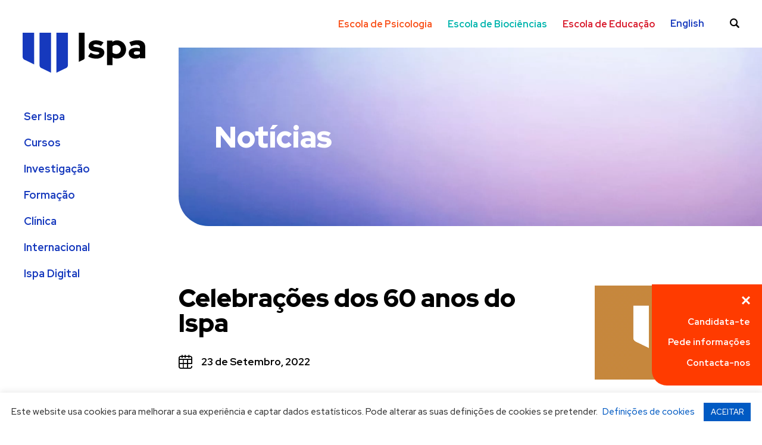

--- FILE ---
content_type: text/html; charset=UTF-8
request_url: https://www.ispa.pt/agenda/noticias/celebracoes-dos-60-anos-do-ispa/
body_size: 24177
content:
<!doctype html>
<html lang="pt-pt" class="no-js">
	<head>
		<meta charset="UTF-8">
		<meta http-equiv="x-ua-compatible" content="ie=edge">
		<meta name="viewport" content="width=device-width, initial-scale=1, maximum-scale=1, minimum-scale=1, user-scalable=0, viewport-fit=cover" />
		<meta name="robots" content="index, follow" />
		<title>Celebrações dos 60 anos do Ispa - Ispa – Instituto Universitário</title>


		<!-- favicon -->
		<link rel="apple-touch-icon" sizes="180x180" href="https://www.ispa.pt/wp-content/themes/ispa/img/favicon/apple-touch-icon.png">
		<link rel="icon" type="image/png" sizes="32x32" href="https://www.ispa.pt/wp-content/themes/ispa/img/favicon/favicon-32x32.png">
		<link rel="icon" type="image/png" sizes="16x16" href="https://www.ispa.pt/wp-content/themes/ispa/img/favicon/favicon-16x16.png">
		<link rel="manifest" href="https://www.ispa.pt/wp-content/themes/ispa/img/favicon/site.webmanifest">
		<link rel="mask-icon" href="https://www.ispa.pt/wp-content/themes/ispa/img/favicon/safari-pinned-tab.svg" color="#5bbad5">
		<link rel="shortcut icon" href="https://www.ispa.pt/wp-content/themes/ispa/img/favicon/favicon.ico">
		<meta name="msapplication-TileColor" content="#da532c">
		<meta name="msapplication-config" content="https://www.ispa.pt/wp-content/themes/ispa/img/favicon/browserconfig.xml">
		<meta name="theme-color" content="#ffffff">
		<!-- / favicon -->

		<meta name='robots' content='index, follow, max-image-preview:large, max-snippet:-1, max-video-preview:-1' />
	<style>img:is([sizes="auto" i], [sizes^="auto," i]) { contain-intrinsic-size: 3000px 1500px }</style>
	
	<!-- This site is optimized with the Yoast SEO plugin v26.1.1 - https://yoast.com/wordpress/plugins/seo/ -->
	<link rel="canonical" href="https://www.ispa.pt/agenda/noticias/celebracoes-dos-60-anos-do-ispa/" />
	<meta property="og:locale" content="pt_PT" />
	<meta property="og:type" content="article" />
	<meta property="og:title" content="Celebrações dos 60 anos do Ispa - Ispa – Instituto Universitário" />
	<meta property="og:description" content="Em novembro de 2022 o Ispa celebra 60 anos, correspondendo a um período de desenvolvimento institucional a todos os títulos notável. Foram 60 anos que determinaram de forma decisiva a história, a afirmação e o reconhecimento nacional não só da Psicologia mas também das áreas das ciências socias e da vida. Sendo uma das instituições..." />
	<meta property="og:url" content="https://www.ispa.pt/agenda/noticias/celebracoes-dos-60-anos-do-ispa/" />
	<meta property="og:site_name" content="Ispa – Instituto Universitário" />
	<meta property="article:published_time" content="2022-09-23T10:14:28+00:00" />
	<meta property="article:modified_time" content="2022-09-30T14:36:31+00:00" />
	<meta property="og:image" content="https://www.ispa.pt/wp-content/uploads/2022/09/banner-60-anos-1.png" />
	<meta property="og:image:width" content="1920" />
	<meta property="og:image:height" content="1080" />
	<meta property="og:image:type" content="image/png" />
	<meta name="author" content="Catarina Rodrigues" />
	<meta name="twitter:card" content="summary_large_image" />
	<meta name="twitter:label1" content="Escrito por" />
	<meta name="twitter:data1" content="Catarina Rodrigues" />
	<meta name="twitter:label2" content="Tempo estimado de leitura" />
	<meta name="twitter:data2" content="1 minuto" />
	<script type="application/ld+json" class="yoast-schema-graph">{"@context":"https://schema.org","@graph":[{"@type":"Article","@id":"https://www.ispa.pt/agenda/noticias/celebracoes-dos-60-anos-do-ispa/#article","isPartOf":{"@id":"https://www.ispa.pt/agenda/noticias/celebracoes-dos-60-anos-do-ispa/"},"author":{"name":"Catarina Rodrigues","@id":"https://www.ispa.pt/#/schema/person/b02c495f94d4136c751b44b54bba040c"},"headline":"Celebrações dos 60 anos do Ispa","datePublished":"2022-09-23T10:14:28+00:00","dateModified":"2022-09-30T14:36:31+00:00","mainEntityOfPage":{"@id":"https://www.ispa.pt/agenda/noticias/celebracoes-dos-60-anos-do-ispa/"},"wordCount":165,"publisher":{"@id":"https://www.ispa.pt/#organization"},"image":{"@id":"https://www.ispa.pt/agenda/noticias/celebracoes-dos-60-anos-do-ispa/#primaryimage"},"thumbnailUrl":"https://www.ispa.pt/wp-content/uploads/2022/09/banner-60-anos-1.png","articleSection":["Notícias"],"inLanguage":"pt-PT"},{"@type":"WebPage","@id":"https://www.ispa.pt/agenda/noticias/celebracoes-dos-60-anos-do-ispa/","url":"https://www.ispa.pt/agenda/noticias/celebracoes-dos-60-anos-do-ispa/","name":"Celebrações dos 60 anos do Ispa - Ispa – Instituto Universitário","isPartOf":{"@id":"https://www.ispa.pt/#website"},"primaryImageOfPage":{"@id":"https://www.ispa.pt/agenda/noticias/celebracoes-dos-60-anos-do-ispa/#primaryimage"},"image":{"@id":"https://www.ispa.pt/agenda/noticias/celebracoes-dos-60-anos-do-ispa/#primaryimage"},"thumbnailUrl":"https://www.ispa.pt/wp-content/uploads/2022/09/banner-60-anos-1.png","datePublished":"2022-09-23T10:14:28+00:00","dateModified":"2022-09-30T14:36:31+00:00","breadcrumb":{"@id":"https://www.ispa.pt/agenda/noticias/celebracoes-dos-60-anos-do-ispa/#breadcrumb"},"inLanguage":"pt-PT","potentialAction":[{"@type":"ReadAction","target":["https://www.ispa.pt/agenda/noticias/celebracoes-dos-60-anos-do-ispa/"]}]},{"@type":"ImageObject","inLanguage":"pt-PT","@id":"https://www.ispa.pt/agenda/noticias/celebracoes-dos-60-anos-do-ispa/#primaryimage","url":"https://www.ispa.pt/wp-content/uploads/2022/09/banner-60-anos-1.png","contentUrl":"https://www.ispa.pt/wp-content/uploads/2022/09/banner-60-anos-1.png","width":1920,"height":1080},{"@type":"BreadcrumbList","@id":"https://www.ispa.pt/agenda/noticias/celebracoes-dos-60-anos-do-ispa/#breadcrumb","itemListElement":[{"@type":"ListItem","position":1,"name":"Home","item":"https://www.ispa.pt/"},{"@type":"ListItem","position":2,"name":"Celebrações dos 60 anos do Ispa"}]},{"@type":"WebSite","@id":"https://www.ispa.pt/#website","url":"https://www.ispa.pt/","name":"Ispa – Instituto Universitário","description":"Instituição de referência nas áreas da Psicologia, Biociência e Educação.","publisher":{"@id":"https://www.ispa.pt/#organization"},"potentialAction":[{"@type":"SearchAction","target":{"@type":"EntryPoint","urlTemplate":"https://www.ispa.pt/?s={search_term_string}"},"query-input":{"@type":"PropertyValueSpecification","valueRequired":true,"valueName":"search_term_string"}}],"inLanguage":"pt-PT"},{"@type":"Organization","@id":"https://www.ispa.pt/#organization","name":"Ispa – Instituto Universitário","url":"https://www.ispa.pt/","logo":{"@type":"ImageObject","inLanguage":"pt-PT","@id":"https://www.ispa.pt/#/schema/logo/image/","url":"https://www.ispa.pt/wp-content/uploads/2020/03/logo.svg","contentUrl":"https://www.ispa.pt/wp-content/uploads/2020/03/logo.svg","width":206,"height":72,"caption":"Ispa – Instituto Universitário"},"image":{"@id":"https://www.ispa.pt/#/schema/logo/image/"}},{"@type":"Person","@id":"https://www.ispa.pt/#/schema/person/b02c495f94d4136c751b44b54bba040c","name":"Catarina Rodrigues","image":{"@type":"ImageObject","inLanguage":"pt-PT","@id":"https://www.ispa.pt/#/schema/person/image/","url":"https://secure.gravatar.com/avatar/1fcfe8a3636ce7de75aa9b5bdc2733274def51c027c815e48c3fbaef887c6c55?s=96&d=mm&r=g","contentUrl":"https://secure.gravatar.com/avatar/1fcfe8a3636ce7de75aa9b5bdc2733274def51c027c815e48c3fbaef887c6c55?s=96&d=mm&r=g","caption":"Catarina Rodrigues"},"url":"https://www.ispa.pt/agenda/noticias/author/catarina-rodrigues/"}]}</script>
	<!-- / Yoast SEO plugin. -->


<link rel='dns-prefetch' href='//static.addtoany.com' />
		<!-- This site uses the Google Analytics by MonsterInsights plugin v9.9.0 - Using Analytics tracking - https://www.monsterinsights.com/ -->
							<script src="//www.googletagmanager.com/gtag/js?id=G-WG2YD23P7Y"  data-cfasync="false" data-wpfc-render="false" type="text/javascript" async></script>
			<script data-cfasync="false" data-wpfc-render="false" type="text/javascript">
				var mi_version = '9.9.0';
				var mi_track_user = true;
				var mi_no_track_reason = '';
								var MonsterInsightsDefaultLocations = {"page_location":"https:\/\/www.ispa.pt\/agenda\/noticias\/celebracoes-dos-60-anos-do-ispa\/"};
								if ( typeof MonsterInsightsPrivacyGuardFilter === 'function' ) {
					var MonsterInsightsLocations = (typeof MonsterInsightsExcludeQuery === 'object') ? MonsterInsightsPrivacyGuardFilter( MonsterInsightsExcludeQuery ) : MonsterInsightsPrivacyGuardFilter( MonsterInsightsDefaultLocations );
				} else {
					var MonsterInsightsLocations = (typeof MonsterInsightsExcludeQuery === 'object') ? MonsterInsightsExcludeQuery : MonsterInsightsDefaultLocations;
				}

								var disableStrs = [
										'ga-disable-G-WG2YD23P7Y',
									];

				/* Function to detect opted out users */
				function __gtagTrackerIsOptedOut() {
					for (var index = 0; index < disableStrs.length; index++) {
						if (document.cookie.indexOf(disableStrs[index] + '=true') > -1) {
							return true;
						}
					}

					return false;
				}

				/* Disable tracking if the opt-out cookie exists. */
				if (__gtagTrackerIsOptedOut()) {
					for (var index = 0; index < disableStrs.length; index++) {
						window[disableStrs[index]] = true;
					}
				}

				/* Opt-out function */
				function __gtagTrackerOptout() {
					for (var index = 0; index < disableStrs.length; index++) {
						document.cookie = disableStrs[index] + '=true; expires=Thu, 31 Dec 2099 23:59:59 UTC; path=/';
						window[disableStrs[index]] = true;
					}
				}

				if ('undefined' === typeof gaOptout) {
					function gaOptout() {
						__gtagTrackerOptout();
					}
				}
								window.dataLayer = window.dataLayer || [];

				window.MonsterInsightsDualTracker = {
					helpers: {},
					trackers: {},
				};
				if (mi_track_user) {
					function __gtagDataLayer() {
						dataLayer.push(arguments);
					}

					function __gtagTracker(type, name, parameters) {
						if (!parameters) {
							parameters = {};
						}

						if (parameters.send_to) {
							__gtagDataLayer.apply(null, arguments);
							return;
						}

						if (type === 'event') {
														parameters.send_to = monsterinsights_frontend.v4_id;
							var hookName = name;
							if (typeof parameters['event_category'] !== 'undefined') {
								hookName = parameters['event_category'] + ':' + name;
							}

							if (typeof MonsterInsightsDualTracker.trackers[hookName] !== 'undefined') {
								MonsterInsightsDualTracker.trackers[hookName](parameters);
							} else {
								__gtagDataLayer('event', name, parameters);
							}
							
						} else {
							__gtagDataLayer.apply(null, arguments);
						}
					}

					__gtagTracker('js', new Date());
					__gtagTracker('set', {
						'developer_id.dZGIzZG': true,
											});
					if ( MonsterInsightsLocations.page_location ) {
						__gtagTracker('set', MonsterInsightsLocations);
					}
										__gtagTracker('config', 'G-WG2YD23P7Y', {"forceSSL":"true","link_attribution":"true"} );
										window.gtag = __gtagTracker;										(function () {
						/* https://developers.google.com/analytics/devguides/collection/analyticsjs/ */
						/* ga and __gaTracker compatibility shim. */
						var noopfn = function () {
							return null;
						};
						var newtracker = function () {
							return new Tracker();
						};
						var Tracker = function () {
							return null;
						};
						var p = Tracker.prototype;
						p.get = noopfn;
						p.set = noopfn;
						p.send = function () {
							var args = Array.prototype.slice.call(arguments);
							args.unshift('send');
							__gaTracker.apply(null, args);
						};
						var __gaTracker = function () {
							var len = arguments.length;
							if (len === 0) {
								return;
							}
							var f = arguments[len - 1];
							if (typeof f !== 'object' || f === null || typeof f.hitCallback !== 'function') {
								if ('send' === arguments[0]) {
									var hitConverted, hitObject = false, action;
									if ('event' === arguments[1]) {
										if ('undefined' !== typeof arguments[3]) {
											hitObject = {
												'eventAction': arguments[3],
												'eventCategory': arguments[2],
												'eventLabel': arguments[4],
												'value': arguments[5] ? arguments[5] : 1,
											}
										}
									}
									if ('pageview' === arguments[1]) {
										if ('undefined' !== typeof arguments[2]) {
											hitObject = {
												'eventAction': 'page_view',
												'page_path': arguments[2],
											}
										}
									}
									if (typeof arguments[2] === 'object') {
										hitObject = arguments[2];
									}
									if (typeof arguments[5] === 'object') {
										Object.assign(hitObject, arguments[5]);
									}
									if ('undefined' !== typeof arguments[1].hitType) {
										hitObject = arguments[1];
										if ('pageview' === hitObject.hitType) {
											hitObject.eventAction = 'page_view';
										}
									}
									if (hitObject) {
										action = 'timing' === arguments[1].hitType ? 'timing_complete' : hitObject.eventAction;
										hitConverted = mapArgs(hitObject);
										__gtagTracker('event', action, hitConverted);
									}
								}
								return;
							}

							function mapArgs(args) {
								var arg, hit = {};
								var gaMap = {
									'eventCategory': 'event_category',
									'eventAction': 'event_action',
									'eventLabel': 'event_label',
									'eventValue': 'event_value',
									'nonInteraction': 'non_interaction',
									'timingCategory': 'event_category',
									'timingVar': 'name',
									'timingValue': 'value',
									'timingLabel': 'event_label',
									'page': 'page_path',
									'location': 'page_location',
									'title': 'page_title',
									'referrer' : 'page_referrer',
								};
								for (arg in args) {
																		if (!(!args.hasOwnProperty(arg) || !gaMap.hasOwnProperty(arg))) {
										hit[gaMap[arg]] = args[arg];
									} else {
										hit[arg] = args[arg];
									}
								}
								return hit;
							}

							try {
								f.hitCallback();
							} catch (ex) {
							}
						};
						__gaTracker.create = newtracker;
						__gaTracker.getByName = newtracker;
						__gaTracker.getAll = function () {
							return [];
						};
						__gaTracker.remove = noopfn;
						__gaTracker.loaded = true;
						window['__gaTracker'] = __gaTracker;
					})();
									} else {
										console.log("");
					(function () {
						function __gtagTracker() {
							return null;
						}

						window['__gtagTracker'] = __gtagTracker;
						window['gtag'] = __gtagTracker;
					})();
									}
			</script>
			
							<!-- / Google Analytics by MonsterInsights -->
		<script type="text/javascript">
/* <![CDATA[ */
window._wpemojiSettings = {"baseUrl":"https:\/\/s.w.org\/images\/core\/emoji\/16.0.1\/72x72\/","ext":".png","svgUrl":"https:\/\/s.w.org\/images\/core\/emoji\/16.0.1\/svg\/","svgExt":".svg","source":{"concatemoji":"https:\/\/www.ispa.pt\/wp-includes\/js\/wp-emoji-release.min.js?ver=6.8.3"}};
/*! This file is auto-generated */
!function(s,n){var o,i,e;function c(e){try{var t={supportTests:e,timestamp:(new Date).valueOf()};sessionStorage.setItem(o,JSON.stringify(t))}catch(e){}}function p(e,t,n){e.clearRect(0,0,e.canvas.width,e.canvas.height),e.fillText(t,0,0);var t=new Uint32Array(e.getImageData(0,0,e.canvas.width,e.canvas.height).data),a=(e.clearRect(0,0,e.canvas.width,e.canvas.height),e.fillText(n,0,0),new Uint32Array(e.getImageData(0,0,e.canvas.width,e.canvas.height).data));return t.every(function(e,t){return e===a[t]})}function u(e,t){e.clearRect(0,0,e.canvas.width,e.canvas.height),e.fillText(t,0,0);for(var n=e.getImageData(16,16,1,1),a=0;a<n.data.length;a++)if(0!==n.data[a])return!1;return!0}function f(e,t,n,a){switch(t){case"flag":return n(e,"\ud83c\udff3\ufe0f\u200d\u26a7\ufe0f","\ud83c\udff3\ufe0f\u200b\u26a7\ufe0f")?!1:!n(e,"\ud83c\udde8\ud83c\uddf6","\ud83c\udde8\u200b\ud83c\uddf6")&&!n(e,"\ud83c\udff4\udb40\udc67\udb40\udc62\udb40\udc65\udb40\udc6e\udb40\udc67\udb40\udc7f","\ud83c\udff4\u200b\udb40\udc67\u200b\udb40\udc62\u200b\udb40\udc65\u200b\udb40\udc6e\u200b\udb40\udc67\u200b\udb40\udc7f");case"emoji":return!a(e,"\ud83e\udedf")}return!1}function g(e,t,n,a){var r="undefined"!=typeof WorkerGlobalScope&&self instanceof WorkerGlobalScope?new OffscreenCanvas(300,150):s.createElement("canvas"),o=r.getContext("2d",{willReadFrequently:!0}),i=(o.textBaseline="top",o.font="600 32px Arial",{});return e.forEach(function(e){i[e]=t(o,e,n,a)}),i}function t(e){var t=s.createElement("script");t.src=e,t.defer=!0,s.head.appendChild(t)}"undefined"!=typeof Promise&&(o="wpEmojiSettingsSupports",i=["flag","emoji"],n.supports={everything:!0,everythingExceptFlag:!0},e=new Promise(function(e){s.addEventListener("DOMContentLoaded",e,{once:!0})}),new Promise(function(t){var n=function(){try{var e=JSON.parse(sessionStorage.getItem(o));if("object"==typeof e&&"number"==typeof e.timestamp&&(new Date).valueOf()<e.timestamp+604800&&"object"==typeof e.supportTests)return e.supportTests}catch(e){}return null}();if(!n){if("undefined"!=typeof Worker&&"undefined"!=typeof OffscreenCanvas&&"undefined"!=typeof URL&&URL.createObjectURL&&"undefined"!=typeof Blob)try{var e="postMessage("+g.toString()+"("+[JSON.stringify(i),f.toString(),p.toString(),u.toString()].join(",")+"));",a=new Blob([e],{type:"text/javascript"}),r=new Worker(URL.createObjectURL(a),{name:"wpTestEmojiSupports"});return void(r.onmessage=function(e){c(n=e.data),r.terminate(),t(n)})}catch(e){}c(n=g(i,f,p,u))}t(n)}).then(function(e){for(var t in e)n.supports[t]=e[t],n.supports.everything=n.supports.everything&&n.supports[t],"flag"!==t&&(n.supports.everythingExceptFlag=n.supports.everythingExceptFlag&&n.supports[t]);n.supports.everythingExceptFlag=n.supports.everythingExceptFlag&&!n.supports.flag,n.DOMReady=!1,n.readyCallback=function(){n.DOMReady=!0}}).then(function(){return e}).then(function(){var e;n.supports.everything||(n.readyCallback(),(e=n.source||{}).concatemoji?t(e.concatemoji):e.wpemoji&&e.twemoji&&(t(e.twemoji),t(e.wpemoji)))}))}((window,document),window._wpemojiSettings);
/* ]]> */
</script>
<style id='wp-emoji-styles-inline-css' type='text/css'>

	img.wp-smiley, img.emoji {
		display: inline !important;
		border: none !important;
		box-shadow: none !important;
		height: 1em !important;
		width: 1em !important;
		margin: 0 0.07em !important;
		vertical-align: -0.1em !important;
		background: none !important;
		padding: 0 !important;
	}
</style>
<link rel='stylesheet' id='wp-block-library-css' href='https://www.ispa.pt/wp-includes/css/dist/block-library/style.min.css?ver=6.8.3' media='all' />
<style id='classic-theme-styles-inline-css' type='text/css'>
/*! This file is auto-generated */
.wp-block-button__link{color:#fff;background-color:#32373c;border-radius:9999px;box-shadow:none;text-decoration:none;padding:calc(.667em + 2px) calc(1.333em + 2px);font-size:1.125em}.wp-block-file__button{background:#32373c;color:#fff;text-decoration:none}
</style>
<style id='global-styles-inline-css' type='text/css'>
:root{--wp--preset--aspect-ratio--square: 1;--wp--preset--aspect-ratio--4-3: 4/3;--wp--preset--aspect-ratio--3-4: 3/4;--wp--preset--aspect-ratio--3-2: 3/2;--wp--preset--aspect-ratio--2-3: 2/3;--wp--preset--aspect-ratio--16-9: 16/9;--wp--preset--aspect-ratio--9-16: 9/16;--wp--preset--color--black: #000000;--wp--preset--color--cyan-bluish-gray: #abb8c3;--wp--preset--color--white: #ffffff;--wp--preset--color--pale-pink: #f78da7;--wp--preset--color--vivid-red: #cf2e2e;--wp--preset--color--luminous-vivid-orange: #ff6900;--wp--preset--color--luminous-vivid-amber: #fcb900;--wp--preset--color--light-green-cyan: #7bdcb5;--wp--preset--color--vivid-green-cyan: #00d084;--wp--preset--color--pale-cyan-blue: #8ed1fc;--wp--preset--color--vivid-cyan-blue: #0693e3;--wp--preset--color--vivid-purple: #9b51e0;--wp--preset--gradient--vivid-cyan-blue-to-vivid-purple: linear-gradient(135deg,rgba(6,147,227,1) 0%,rgb(155,81,224) 100%);--wp--preset--gradient--light-green-cyan-to-vivid-green-cyan: linear-gradient(135deg,rgb(122,220,180) 0%,rgb(0,208,130) 100%);--wp--preset--gradient--luminous-vivid-amber-to-luminous-vivid-orange: linear-gradient(135deg,rgba(252,185,0,1) 0%,rgba(255,105,0,1) 100%);--wp--preset--gradient--luminous-vivid-orange-to-vivid-red: linear-gradient(135deg,rgba(255,105,0,1) 0%,rgb(207,46,46) 100%);--wp--preset--gradient--very-light-gray-to-cyan-bluish-gray: linear-gradient(135deg,rgb(238,238,238) 0%,rgb(169,184,195) 100%);--wp--preset--gradient--cool-to-warm-spectrum: linear-gradient(135deg,rgb(74,234,220) 0%,rgb(151,120,209) 20%,rgb(207,42,186) 40%,rgb(238,44,130) 60%,rgb(251,105,98) 80%,rgb(254,248,76) 100%);--wp--preset--gradient--blush-light-purple: linear-gradient(135deg,rgb(255,206,236) 0%,rgb(152,150,240) 100%);--wp--preset--gradient--blush-bordeaux: linear-gradient(135deg,rgb(254,205,165) 0%,rgb(254,45,45) 50%,rgb(107,0,62) 100%);--wp--preset--gradient--luminous-dusk: linear-gradient(135deg,rgb(255,203,112) 0%,rgb(199,81,192) 50%,rgb(65,88,208) 100%);--wp--preset--gradient--pale-ocean: linear-gradient(135deg,rgb(255,245,203) 0%,rgb(182,227,212) 50%,rgb(51,167,181) 100%);--wp--preset--gradient--electric-grass: linear-gradient(135deg,rgb(202,248,128) 0%,rgb(113,206,126) 100%);--wp--preset--gradient--midnight: linear-gradient(135deg,rgb(2,3,129) 0%,rgb(40,116,252) 100%);--wp--preset--font-size--small: 13px;--wp--preset--font-size--medium: 20px;--wp--preset--font-size--large: 36px;--wp--preset--font-size--x-large: 42px;--wp--preset--spacing--20: 0.44rem;--wp--preset--spacing--30: 0.67rem;--wp--preset--spacing--40: 1rem;--wp--preset--spacing--50: 1.5rem;--wp--preset--spacing--60: 2.25rem;--wp--preset--spacing--70: 3.38rem;--wp--preset--spacing--80: 5.06rem;--wp--preset--shadow--natural: 6px 6px 9px rgba(0, 0, 0, 0.2);--wp--preset--shadow--deep: 12px 12px 50px rgba(0, 0, 0, 0.4);--wp--preset--shadow--sharp: 6px 6px 0px rgba(0, 0, 0, 0.2);--wp--preset--shadow--outlined: 6px 6px 0px -3px rgba(255, 255, 255, 1), 6px 6px rgba(0, 0, 0, 1);--wp--preset--shadow--crisp: 6px 6px 0px rgba(0, 0, 0, 1);}:where(.is-layout-flex){gap: 0.5em;}:where(.is-layout-grid){gap: 0.5em;}body .is-layout-flex{display: flex;}.is-layout-flex{flex-wrap: wrap;align-items: center;}.is-layout-flex > :is(*, div){margin: 0;}body .is-layout-grid{display: grid;}.is-layout-grid > :is(*, div){margin: 0;}:where(.wp-block-columns.is-layout-flex){gap: 2em;}:where(.wp-block-columns.is-layout-grid){gap: 2em;}:where(.wp-block-post-template.is-layout-flex){gap: 1.25em;}:where(.wp-block-post-template.is-layout-grid){gap: 1.25em;}.has-black-color{color: var(--wp--preset--color--black) !important;}.has-cyan-bluish-gray-color{color: var(--wp--preset--color--cyan-bluish-gray) !important;}.has-white-color{color: var(--wp--preset--color--white) !important;}.has-pale-pink-color{color: var(--wp--preset--color--pale-pink) !important;}.has-vivid-red-color{color: var(--wp--preset--color--vivid-red) !important;}.has-luminous-vivid-orange-color{color: var(--wp--preset--color--luminous-vivid-orange) !important;}.has-luminous-vivid-amber-color{color: var(--wp--preset--color--luminous-vivid-amber) !important;}.has-light-green-cyan-color{color: var(--wp--preset--color--light-green-cyan) !important;}.has-vivid-green-cyan-color{color: var(--wp--preset--color--vivid-green-cyan) !important;}.has-pale-cyan-blue-color{color: var(--wp--preset--color--pale-cyan-blue) !important;}.has-vivid-cyan-blue-color{color: var(--wp--preset--color--vivid-cyan-blue) !important;}.has-vivid-purple-color{color: var(--wp--preset--color--vivid-purple) !important;}.has-black-background-color{background-color: var(--wp--preset--color--black) !important;}.has-cyan-bluish-gray-background-color{background-color: var(--wp--preset--color--cyan-bluish-gray) !important;}.has-white-background-color{background-color: var(--wp--preset--color--white) !important;}.has-pale-pink-background-color{background-color: var(--wp--preset--color--pale-pink) !important;}.has-vivid-red-background-color{background-color: var(--wp--preset--color--vivid-red) !important;}.has-luminous-vivid-orange-background-color{background-color: var(--wp--preset--color--luminous-vivid-orange) !important;}.has-luminous-vivid-amber-background-color{background-color: var(--wp--preset--color--luminous-vivid-amber) !important;}.has-light-green-cyan-background-color{background-color: var(--wp--preset--color--light-green-cyan) !important;}.has-vivid-green-cyan-background-color{background-color: var(--wp--preset--color--vivid-green-cyan) !important;}.has-pale-cyan-blue-background-color{background-color: var(--wp--preset--color--pale-cyan-blue) !important;}.has-vivid-cyan-blue-background-color{background-color: var(--wp--preset--color--vivid-cyan-blue) !important;}.has-vivid-purple-background-color{background-color: var(--wp--preset--color--vivid-purple) !important;}.has-black-border-color{border-color: var(--wp--preset--color--black) !important;}.has-cyan-bluish-gray-border-color{border-color: var(--wp--preset--color--cyan-bluish-gray) !important;}.has-white-border-color{border-color: var(--wp--preset--color--white) !important;}.has-pale-pink-border-color{border-color: var(--wp--preset--color--pale-pink) !important;}.has-vivid-red-border-color{border-color: var(--wp--preset--color--vivid-red) !important;}.has-luminous-vivid-orange-border-color{border-color: var(--wp--preset--color--luminous-vivid-orange) !important;}.has-luminous-vivid-amber-border-color{border-color: var(--wp--preset--color--luminous-vivid-amber) !important;}.has-light-green-cyan-border-color{border-color: var(--wp--preset--color--light-green-cyan) !important;}.has-vivid-green-cyan-border-color{border-color: var(--wp--preset--color--vivid-green-cyan) !important;}.has-pale-cyan-blue-border-color{border-color: var(--wp--preset--color--pale-cyan-blue) !important;}.has-vivid-cyan-blue-border-color{border-color: var(--wp--preset--color--vivid-cyan-blue) !important;}.has-vivid-purple-border-color{border-color: var(--wp--preset--color--vivid-purple) !important;}.has-vivid-cyan-blue-to-vivid-purple-gradient-background{background: var(--wp--preset--gradient--vivid-cyan-blue-to-vivid-purple) !important;}.has-light-green-cyan-to-vivid-green-cyan-gradient-background{background: var(--wp--preset--gradient--light-green-cyan-to-vivid-green-cyan) !important;}.has-luminous-vivid-amber-to-luminous-vivid-orange-gradient-background{background: var(--wp--preset--gradient--luminous-vivid-amber-to-luminous-vivid-orange) !important;}.has-luminous-vivid-orange-to-vivid-red-gradient-background{background: var(--wp--preset--gradient--luminous-vivid-orange-to-vivid-red) !important;}.has-very-light-gray-to-cyan-bluish-gray-gradient-background{background: var(--wp--preset--gradient--very-light-gray-to-cyan-bluish-gray) !important;}.has-cool-to-warm-spectrum-gradient-background{background: var(--wp--preset--gradient--cool-to-warm-spectrum) !important;}.has-blush-light-purple-gradient-background{background: var(--wp--preset--gradient--blush-light-purple) !important;}.has-blush-bordeaux-gradient-background{background: var(--wp--preset--gradient--blush-bordeaux) !important;}.has-luminous-dusk-gradient-background{background: var(--wp--preset--gradient--luminous-dusk) !important;}.has-pale-ocean-gradient-background{background: var(--wp--preset--gradient--pale-ocean) !important;}.has-electric-grass-gradient-background{background: var(--wp--preset--gradient--electric-grass) !important;}.has-midnight-gradient-background{background: var(--wp--preset--gradient--midnight) !important;}.has-small-font-size{font-size: var(--wp--preset--font-size--small) !important;}.has-medium-font-size{font-size: var(--wp--preset--font-size--medium) !important;}.has-large-font-size{font-size: var(--wp--preset--font-size--large) !important;}.has-x-large-font-size{font-size: var(--wp--preset--font-size--x-large) !important;}
:where(.wp-block-post-template.is-layout-flex){gap: 1.25em;}:where(.wp-block-post-template.is-layout-grid){gap: 1.25em;}
:where(.wp-block-columns.is-layout-flex){gap: 2em;}:where(.wp-block-columns.is-layout-grid){gap: 2em;}
:root :where(.wp-block-pullquote){font-size: 1.5em;line-height: 1.6;}
</style>
<link rel='stylesheet' id='contact-form-7-css' href='https://www.ispa.pt/wp-content/plugins/contact-form-7/includes/css/styles.css?ver=6.1.2' media='all' />
<link rel='stylesheet' id='cookie-law-info-css' href='https://www.ispa.pt/wp-content/plugins/cookie-law-info/legacy/public/css/cookie-law-info-public.css?ver=3.3.5' media='all' />
<link rel='stylesheet' id='cookie-law-info-gdpr-css' href='https://www.ispa.pt/wp-content/plugins/cookie-law-info/legacy/public/css/cookie-law-info-gdpr.css?ver=3.3.5' media='all' />
<link rel='stylesheet' id='wpml-legacy-horizontal-list-0-css' href='https://www.ispa.pt/wp-content/plugins/sitepress-multilingual-cms/templates/language-switchers/legacy-list-horizontal/style.min.css?ver=1' media='all' />
<link rel='stylesheet' id='wpml-menu-item-0-css' href='https://www.ispa.pt/wp-content/plugins/sitepress-multilingual-cms/templates/language-switchers/menu-item/style.min.css?ver=1' media='all' />
<link rel='stylesheet' id='maincss-css' href='https://www.ispa.pt/wp-content/themes/ispa/css/style.css?ver=1.1.2' media='all' />
<link rel='stylesheet' id='elementor-frontend-css' href='https://www.ispa.pt/wp-content/plugins/elementor/assets/css/frontend.min.css?ver=3.32.4' media='all' />
<link rel='stylesheet' id='eael-general-css' href='https://www.ispa.pt/wp-content/plugins/essential-addons-for-elementor-lite/assets/front-end/css/view/general.min.css?ver=6.3.3' media='all' />
<link rel='stylesheet' id='sib-front-css-css' href='https://www.ispa.pt/wp-content/plugins/mailin/css/mailin-front.css?ver=6.8.3' media='all' />


<script type="text/javascript" src="https://www.ispa.pt/wp-includes/js/jquery/jquery.min.js?ver=3.7.1" id="jquery-core-js"></script>


<script data-cfasync="false" data-wpfc-render="false" type="text/javascript" id='monsterinsights-frontend-script-js-extra'>/* <![CDATA[ */
var monsterinsights_frontend = {"js_events_tracking":"true","download_extensions":"doc,pdf,ppt,zip,xls,docx,pptx,xlsx","inbound_paths":"[{\"path\":\"\\\/go\\\/\",\"label\":\"affiliate\"},{\"path\":\"\\\/recommend\\\/\",\"label\":\"affiliate\"}]","home_url":"https:\/\/www.ispa.pt","hash_tracking":"false","v4_id":"G-WG2YD23P7Y"};/* ]]> */
</script>
<script type="text/javascript" id="cookie-law-info-js-extra">
/* <![CDATA[ */
var Cli_Data = {"nn_cookie_ids":["UserMatchHistory","lidc","li_gc","AnalyticsSyncHistory","_ga_*","_gat_UA-*","_fbp","_gcl_au","bscookie","bcookie","li_sugr","_wpfuuid","rc::b","rc::f","rc::c","wpEmojiSettingsSupports","rc::a","cookielawinfo-checkbox-advertisement-2","cookielawinfo-checkbox-analytics-2","CookieLawInfoConsent","cookielawinfo-checkbox-performance","CONSENT","cookielawinfo-checkbox-others","cookielawinfo-checkbox-functional","_gid","_ga","test_cookie","IDE","cookielawinfo-checkbox-advertisement","cookielawinfo-checkbox-analytics","cookielawinfo-checkbox-necessary","_gat_UA-29187932-71","_ga_WG2YD23P7Y"],"cookielist":[],"non_necessary_cookies":{"necessary":["_wpfuuid","rc::b","rc::f","rc::c","wpEmojiSettingsSupports","rc::a","CookieLawInfoConsent","_GRECAPTCHA","YSC","VISITOR_INFO1_LIVE"],"analytics-2":["AnalyticsSyncHistory","_ga_*","_gat_UA-*","_fbp","_gcl_au","_gid","_ga","_gat_UA-29187932-71","_ga_WG2YD23P7Y"],"advertisement-2":["bscookie","bcookie","li_sugr","test_cookie","IDE"]},"ccpaEnabled":"","ccpaRegionBased":"","ccpaBarEnabled":"","strictlyEnabled":["necessary","obligatoire"],"ccpaType":"gdpr","js_blocking":"1","custom_integration":"","triggerDomRefresh":"","secure_cookies":""};
var cli_cookiebar_settings = {"animate_speed_hide":"500","animate_speed_show":"500","background":"#FFF","border":"#b1a6a6c2","border_on":"","button_1_button_colour":"#005ac3","button_1_button_hover":"#00489c","button_1_link_colour":"#fff","button_1_as_button":"1","button_1_new_win":"","button_2_button_colour":"#333","button_2_button_hover":"#292929","button_2_link_colour":"#005ac3","button_2_as_button":"","button_2_hidebar":"1","button_3_button_colour":"#3566bb","button_3_button_hover":"#2a5296","button_3_link_colour":"#fff","button_3_as_button":"1","button_3_new_win":"","button_4_button_colour":"#000","button_4_button_hover":"#000000","button_4_link_colour":"#005ac3","button_4_as_button":"","button_7_button_colour":"#005ac3","button_7_button_hover":"#00489c","button_7_link_colour":"#fff","button_7_as_button":"1","button_7_new_win":"","font_family":"inherit","header_fix":"","notify_animate_hide":"1","notify_animate_show":"","notify_div_id":"#cookie-law-info-bar","notify_position_horizontal":"right","notify_position_vertical":"bottom","scroll_close":"","scroll_close_reload":"1","accept_close_reload":"1","reject_close_reload":"1","showagain_tab":"1","showagain_background":"#fff","showagain_border":"#000","showagain_div_id":"#cookie-law-info-again","showagain_x_position":"100px","text":"#333333","show_once_yn":"","show_once":"10000","logging_on":"","as_popup":"","popup_overlay":"1","bar_heading_text":"","cookie_bar_as":"banner","popup_showagain_position":"bottom-right","widget_position":"left"};
var log_object = {"ajax_url":"https:\/\/www.ispa.pt\/wp-admin\/admin-ajax.php"};
/* ]]> */
</script>


<script type="text/javascript" id="sib-front-js-js-extra">
/* <![CDATA[ */
var sibErrMsg = {"invalidMail":"Please fill out valid email address","requiredField":"Please fill out required fields","invalidDateFormat":"Please fill out valid date format","invalidSMSFormat":"Please fill out valid phone number"};
var ajax_sib_front_object = {"ajax_url":"https:\/\/www.ispa.pt\/wp-admin\/admin-ajax.php","ajax_nonce":"7ade446389","flag_url":"https:\/\/www.ispa.pt\/wp-content\/plugins\/mailin\/img\/flags\/"};
/* ]]> */
</script>

<link rel="https://api.w.org/" href="https://www.ispa.pt/wp-json/" /><link rel="alternate" title="JSON" type="application/json" href="https://www.ispa.pt/wp-json/wp/v2/posts/11138" /><link rel="alternate" title="oEmbed (JSON)" type="application/json+oembed" href="https://www.ispa.pt/wp-json/oembed/1.0/embed?url=https%3A%2F%2Fwww.ispa.pt%2Fagenda%2Fnoticias%2Fcelebracoes-dos-60-anos-do-ispa%2F" />
<link rel="alternate" title="oEmbed (XML)" type="text/xml+oembed" href="https://www.ispa.pt/wp-json/oembed/1.0/embed?url=https%3A%2F%2Fwww.ispa.pt%2Fagenda%2Fnoticias%2Fcelebracoes-dos-60-anos-do-ispa%2F&#038;format=xml" />
<meta name="generator" content="WPML ver:4.7.6 stt:2,82;" />
<!-- Google Tag Manager -->
		<script type="text/plain" data-cli-class="cli-blocker-script"  data-cli-script-type="analytics-2" data-cli-block="true"  data-cli-element-position="head">(function(w,d,s,l,i){w[l]=w[l]||[];w[l].push({'gtm.start':
		new Date().getTime(),event:'gtm.js'});var f=d.getElementsByTagName(s)[0],
		j=d.createElement(s),dl=l!='dataLayer'?'&l='+l:'';j.async=true;j.src=
		'https://www.googletagmanager.com/gtm.js?id='+i+dl;f.parentNode.insertBefore(j,f);
		})(window,document,'script','dataLayer','GTM-M72J2LW');</script>
		<!-- End Google Tag Manager --><!-- Google Tag Manager -->
<script>(function(w,d,s,l,i){w[l]=w[l]||[];w[l].push({'gtm.start':
new Date().getTime(),event:'gtm.js'});var f=d.getElementsByTagName(s)[0],
j=d.createElement(s),dl=l!='dataLayer'?'&l='+l:'';j.async=true;j.src=
'https://www.googletagmanager.com/gtm.js?id='+i+dl;f.parentNode.insertBefore(j,f);
})(window,document,'script','dataLayer','GTM-M25Z6RQS');</script>
<!-- End Google Tag Manager -->

<meta name="google-site-verification" content="lF-DXk6XyRDcqDX8sSkzrRl5t-zVgXK70fRBhw4A9CQ" />


<!-- Google tag (gtag.js) -->
<script async src="https://www.googletagmanager.com/gtag/js?id=G-MX2EGPEEKE"></script>
<script>
  window.dataLayer = window.dataLayer || [];
  function gtag(){dataLayer.push(arguments);}
  gtag('js', new Date());

  gtag('config', 'G-MX2EGPEEKE');
</script>

<script>
document.addEventListener("DOMContentLoaded", function() {
  var elementsArray = document.querySelectorAll('[id^="wpforms-form-"]');
  elementsArray.forEach(function(elem) {
    elem.addEventListener("submit", function(e) {
      window.dataLayer = window.dataLayer || [];
      window.dataLayer.push({
        event: "wpFormSubmit",
        wpFormElement: event.target
      });
    });
  });
});
</script><meta name="generator" content="Elementor 3.32.4; features: e_font_icon_svg, additional_custom_breakpoints; settings: css_print_method-external, google_font-enabled, font_display-swap">

<!-- Meta Pixel Code -->
<script type='text/javascript'>
!function(f,b,e,v,n,t,s){if(f.fbq)return;n=f.fbq=function(){n.callMethod?
n.callMethod.apply(n,arguments):n.queue.push(arguments)};if(!f._fbq)f._fbq=n;
n.push=n;n.loaded=!0;n.version='2.0';n.queue=[];t=b.createElement(e);t.async=!0;
t.src=v;s=b.getElementsByTagName(e)[0];s.parentNode.insertBefore(t,s)}(window,
document,'script','https://connect.facebook.net/en_US/fbevents.js');
</script>
<!-- End Meta Pixel Code -->
<script type='text/javascript'>var url = window.location.origin + '?ob=open-bridge';
            fbq('set', 'openbridge', '752552746383158', url);
fbq('init', '752552746383158', {}, {
    "agent": "wordpress-6.8.3-4.1.5"
})</script><script type='text/javascript'>
    fbq('track', 'PageView', []);
  </script>			<style>
				.e-con.e-parent:nth-of-type(n+4):not(.e-lazyloaded):not(.e-no-lazyload),
				.e-con.e-parent:nth-of-type(n+4):not(.e-lazyloaded):not(.e-no-lazyload) * {
					background-image: none !important;
				}
				@media screen and (max-height: 1024px) {
					.e-con.e-parent:nth-of-type(n+3):not(.e-lazyloaded):not(.e-no-lazyload),
					.e-con.e-parent:nth-of-type(n+3):not(.e-lazyloaded):not(.e-no-lazyload) * {
						background-image: none !important;
					}
				}
				@media screen and (max-height: 640px) {
					.e-con.e-parent:nth-of-type(n+2):not(.e-lazyloaded):not(.e-no-lazyload),
					.e-con.e-parent:nth-of-type(n+2):not(.e-lazyloaded):not(.e-no-lazyload) * {
						background-image: none !important;
					}
				}
			</style>
			<link rel="icon" href="https://www.ispa.pt/wp-content/uploads/2021/06/favicon-32x32-1.png" sizes="32x32" />
<link rel="icon" href="https://www.ispa.pt/wp-content/uploads/2021/06/favicon-32x32-1.png" sizes="192x192" />
<link rel="apple-touch-icon" href="https://www.ispa.pt/wp-content/uploads/2021/06/favicon-32x32-1.png" />
<meta name="msapplication-TileImage" content="https://www.ispa.pt/wp-content/uploads/2021/06/favicon-32x32-1.png" />
		<style type="text/css" id="wp-custom-css">
			.home-1-title .invert {
	color: white;
}
.home-1-text .invert {
	color: white;
}
@media (max-width: 760px) {
	.home-1-title .invert {
		color: black;
	}
	.home-1-text .invert {
		color: black;
	}
}		</style>
		
		<script async src="https://www.googletagmanager.com/gtag/js?id=AW-616147089"></script>
		<script>
			window.dataLayer = window.dataLayer || [];
			function gtag(){dataLayer.push(arguments);}
			gtag('js', new Date());

			gtag('config', 'AW-616147089');
		</script>
		
		<script>
        // conditionizr.com
        // configure environment tests
        conditionizr.config({
            assets: 'https://www.ispa.pt/wp-content/themes/ispa',
            tests: {}
        });
        </script>

        <!-- Google tag (gtag.js) -->
        <script async src="https://www.googletagmanager.com/gtag/js?id=AW-11222160375"></script>
        <script> window.dataLayer = window.dataLayer || []; function gtag(){dataLayer.push(arguments);} gtag('js', new Date()); 
    		gtag('config', 'AW-11222160375');
    	</script>
		

        <!-- Meta Pixel Code -->
        <script>
        !function(f,b,e,v,n,t,s)
        {if(f.fbq)return;n=f.fbq=function(){n.callMethod?
        n.callMethod.apply(n,arguments):n.queue.push(arguments)};
        if(!f._fbq)f._fbq=n;n.push=n;n.loaded=!0;n.version='2.0';
        n.queue=[];t=b.createElement(e);t.async=!0;
        t.src=v;s=b.getElementsByTagName(e)[0];
        s.parentNode.insertBefore(t,s)}(window, document,'script',
        'https://connect.facebook.net/en_US/fbevents.js');
        fbq('init', '185327632508311');
        fbq('track', 'PageView');
        </script>
        <noscript><img height="1" width="1" style="display:none"
        src="https://www.facebook.com/tr?id=185327632508311&ev=PageView&noscript=1"
        /></noscript>
        <!-- End Meta Pixel Code -->

         

        
	</head>
	<body class="wp-singular post-template-default single single-post postid-11138 single-format-standard wp-custom-logo wp-theme-ispa celebracoes-dos-60-anos-do-ispa elementor-default elementor-kit-23347">

	<div class="site-layout">

				<header class="header">

			<!-- Logo -->
			<div class="header-logo">
				<a href="https://www.ispa.pt">
					<noscript><img src="https://www.ispa.pt/wp-content/themes/ispa/img/ispa-logo.svg" alt="ISPA – Instituto Universitário"></noscript><img class="lazyload" src='data:image/svg+xml,%3Csvg%20xmlns=%22http://www.w3.org/2000/svg%22%20viewBox=%220%200%20210%20140%22%3E%3C/svg%3E' data-src="https://www.ispa.pt/wp-content/themes/ispa/img/ispa-logo.svg" alt="ISPA – Instituto Universitário">
				</a>
			</div>

			<div class="top-menu">

				<nav class="top-nav">
					<ul class="menu">
						<div class="menu-topo-container"><ul id="menu-topo" class="menu"><li id="menu-item-17078" class="psicologia menu-item menu-item-type-post_type menu-item-object-page menu-item-17078"><a href="https://www.ispa.pt/psicologia/">Escola de Psicologia</a></li>
<li id="menu-item-812" class="biociencias menu-item menu-item-type-post_type menu-item-object-page menu-item-812"><a href="https://www.ispa.pt/biociencias/">Escola de Biociências</a></li>
<li id="menu-item-813" class="educacao menu-item menu-item-type-post_type menu-item-object-page menu-item-813"><a href="https://www.ispa.pt/educacao/">Escola de Educação</a></li>
<li id="menu-item-wpml-ls-69-en" class="menu-item wpml-ls-slot-69 wpml-ls-item wpml-ls-item-en wpml-ls-menu-item wpml-ls-first-item wpml-ls-last-item menu-item-type-wpml_ls_menu_item menu-item-object-wpml_ls_menu_item menu-item-wpml-ls-69-en"><a href="https://www.ispa.pt/en/" title="Switch to English"><span class="wpml-ls-native" lang="en">English</span></a></li>
</ul></div>					</ul>
				</nav>

				<nav class="search-nav">
					<button class="rearch-btn-d js-search-btn" type="button"><span class="icon icon-search"></span></button>
				</nav>

				<nav class="lang-nav">
									</nav>

			</div>


			<!-- main navigation -->
			<div class="navigation-main-wrapper">

				<!-- humburger -->
				<div class="mobile-header">
					<div class="hamburguer-container">
						<div class="c-hamburger js-hamburger2">
							<span>menu</span>
						</div>
					</div>
				</div>

				<!-- menu -->
				<div class="main-menu-wrapper">
					<div class="menu-scroll" id="menu-scroll">

						<nav class="main-menu-nav" id="main-menu-nav">

							<div class="nav-menu-wrap"><ul id="menu-main-menu-2023" class="js-menu-h-main nav-menu menu-h-main"><li id="menu-item-13456" class="highlight menu-item menu-item-type-custom menu-item-object-custom menu-item-has-children menu-item-13456"><a href="#">Ser Ispa</a>
<ul class="depth-1 sub-menu" data-depth='depth-1 '>
	<li id="menu-item-17211" class="menu-item menu-item-type-custom menu-item-object-custom menu-item-has-children menu-item-17211"><a href="#">Sobre o Ispa</a>
	<ul class="depth-2 sub-menu" data-depth='depth-2 '>
		<li id="menu-item-17384" class="menu-item menu-item-type-custom menu-item-object-custom menu-item-17384"><a href="https://www.ispa.pt/sobre/o-ispa/sobre-o-ispa/">Sobre o Ispa</a></li>
		<li id="menu-item-13804" class="menu-item menu-item-type-custom menu-item-object-custom menu-item-13804"><a href="/sobre/o-ispa/sobre-o-ispa/apresentacao/">Missão e Valores</a></li>
		<li id="menu-item-13467" class="menu-item menu-item-type-custom menu-item-object-custom menu-item-13467"><a target="_blank" href="https://intranet.ispa.pt/estrutura-organica">Organograma</a></li>
		<li id="menu-item-13468" class="menu-item menu-item-type-post_type menu-item-object-page menu-item-13468"><a href="https://www.ispa.pt/sobre/qualidade/">Qualidade</a></li>
		<li id="menu-item-16222" class="menu-item menu-item-type-post_type menu-item-object-page menu-item-16222"><a target="_blank" href="https://www.ispa.pt/o-ispa-e-a-agenda-2030/">O Ispa e a agenda 2030</a></li>
		<li id="menu-item-16236" class="menu-item menu-item-type-post_type menu-item-object-page menu-item-16236"><a href="https://www.ispa.pt/inclusao-e-diversidade/">Inclusão e Diversidade</a></li>
		<li id="menu-item-16254" class="menu-item menu-item-type-post_type menu-item-object-page menu-item-16254"><a href="https://www.ispa.pt/transformacao-digital/">Transformação Digital</a></li>
		<li id="menu-item-13469" class="menu-item menu-item-type-post_type menu-item-object-page menu-item-13469"><a target="_blank" href="https://www.ispa.pt/sobre/timeline/">Linha do Tempo</a></li>
		<li id="menu-item-16242" class="menu-item menu-item-type-post_type menu-item-object-page menu-item-16242"><a href="https://www.ispa.pt/instalacoes/">Instalações</a></li>
		<li id="menu-item-13471" class="menu-item menu-item-type-post_type menu-item-object-page menu-item-13471"><a href="https://www.ispa.pt/identidade-grafica/">Identidade Gráfica</a></li>
	</ul>
</li>
	<li id="menu-item-19517" class="menu-item menu-item-type-post_type menu-item-object-page menu-item-19517"><a href="https://www.ispa.pt/visita-guiada-pelo-ispa/">Guided Tour of Ispa</a></li>
	<li id="menu-item-21852" class="menu-item menu-item-type-custom menu-item-object-custom menu-item-21852"><a href="https://podcasters.spotify.com/pod/show/ns-percebemos">Podcast</a></li>
	<li id="menu-item-17164" class="menu-item menu-item-type-custom menu-item-object-custom menu-item-17164"><a href="https://www.ispa.pt/ispa-n1-minuto-newsletter-58-outubro-2025/">Newsletter</a></li>
	<li id="menu-item-17148" class="menu-item menu-item-type-post_type_archive menu-item-object-eventos menu-item-17148"><a href="https://www.ispa.pt/agenda/eventos/">Agenda</a></li>
	<li id="menu-item-17150" class="menu-item menu-item-type-custom menu-item-object-custom menu-item-17150"><a target="_blank" href="https://cd.ispa.pt/">Biblioteca</a></li>
	<li id="menu-item-17154" class="menu-item menu-item-type-custom menu-item-object-custom menu-item-17154"><a href="https://www.ispa.pt/60-anos-ispa/">60 Anos</a></li>
	<li id="menu-item-17223" class="menu-item menu-item-type-custom menu-item-object-custom menu-item-has-children menu-item-17223"><a href="#">Estudantes</a>
	<ul class="depth-2 sub-menu" data-depth='depth-2 '>
		<li id="menu-item-17224" class="menu-item menu-item-type-custom menu-item-object-custom menu-item-17224"><a href="/ser-ispa/estudantes-intranet/gabinete-do-estudante/">Gabinete do Estudante</a></li>
		<li id="menu-item-17226" class="menu-item menu-item-type-custom menu-item-object-custom menu-item-17226"><a href="https://www.ispa.pt/bolsas/">Bolsas</a></li>
	</ul>
</li>
	<li id="menu-item-17267" class="menu-item menu-item-type-custom menu-item-object-custom menu-item-17267"><a href="https://loja.ispa.pt/">Store</a></li>
</ul>
</li>
<li id="menu-item-13457" class="highlight menu-item menu-item-type-custom menu-item-object-custom menu-item-has-children menu-item-13457"><a href="#">Cursos</a>
<ul class="depth-1 sub-menu" data-depth='depth-1 '>
	<li id="menu-item-13472" class="menu-item menu-item-type-taxonomy menu-item-object-ensino menu-item-13472"><a href="https://www.ispa.pt/ensino/licenciaturas/">Licenciaturas</a></li>
	<li id="menu-item-13473" class="menu-item menu-item-type-taxonomy menu-item-object-ensino menu-item-13473"><a href="https://www.ispa.pt/ensino/mestrados/">Mestrados</a></li>
	<li id="menu-item-13474" class="menu-item menu-item-type-taxonomy menu-item-object-ensino menu-item-13474"><a href="https://www.ispa.pt/ensino/doutoramentos/">Doutoramentos</a></li>
	<li id="menu-item-13478" class="menu-item menu-item-type-custom menu-item-object-custom menu-item-13478"><a href="/sobre/o-ispa/corpo-docente/">Corpo Docente</a></li>
	<li id="menu-item-13476" class="menu-item menu-item-type-custom menu-item-object-custom menu-item-13476"><a target="_blank" href="https://fi.ispa.pt/pt-pt/fi/pos-graduacoes/psicologia">Pós-Graduações</a></li>
	<li id="menu-item-13760" class="menu-item menu-item-type-custom menu-item-object-custom menu-item-13760"><a target="_blank" href="https://intranet.ispa.pt/inscricoes/calendarios-academicos">Calendário Académico</a></li>
	<li id="menu-item-13480" class="menu-item menu-item-type-custom menu-item-object-custom menu-item-13480"><a target="_blank" href="https://intranet.ispa.pt/admin/regulamentos">Regulamentos</a></li>
</ul>
</li>
<li id="menu-item-13458" class="highlight menu-item menu-item-type-custom menu-item-object-custom menu-item-has-children menu-item-13458"><a href="#">Investigação</a>
<ul class="depth-1 sub-menu" data-depth='depth-1 '>
	<li id="menu-item-13481" class="menu-item menu-item-type-custom menu-item-object-custom menu-item-13481"><a target="_blank" href="http://investigacao.ispa.pt/">Gabinete de Apoio à Investigação</a></li>
	<li id="menu-item-17634" class="menu-item menu-item-type-custom menu-item-object-custom menu-item-17634"><a href="https://www.ispa.pt/unidades-de-investigacao-2/">Unidades de Investigação</a></li>
	<li id="menu-item-13483" class="menu-item menu-item-type-custom menu-item-object-custom menu-item-13483"><a target="_blank" href="http://investigacao.ispa.pt/pagina/anuncios-e-editais">Concursos</a></li>
	<li id="menu-item-13484" class="menu-item menu-item-type-custom menu-item-object-custom menu-item-13484"><a href="https://www.ispa.pt/projetos/">Projetos</a></li>
	<li id="menu-item-13485" class="menu-item menu-item-type-post_type menu-item-object-page menu-item-13485"><a href="https://www.ispa.pt/premio-ispa/">Prémio Ispa</a></li>
</ul>
</li>
<li id="menu-item-17116" class="highlight menu-item menu-item-type-custom menu-item-object-custom menu-item-17116"><a target="_blank" href="https://fi.ispa.pt/">Formação</a></li>
<li id="menu-item-13464" class="highlight menu-item menu-item-type-custom menu-item-object-custom menu-item-13464"><a target="_blank" href="https://clinica.ispa.pt/">Clínica</a></li>
<li id="menu-item-17117" class="highlight menu-item menu-item-type-custom menu-item-object-custom menu-item-17117"><a target="_blank" href="https://internacional.ispa.pt/">Internacional</a></li>
<li id="menu-item-13756" class="highlight menu-item menu-item-type-custom menu-item-object-custom menu-item-13756"><a target="_blank" href="https://intranet.ispa.pt/">Ispa Digital</a></li>
</ul></div>							<div class="nav-menu-wrap  nav-menu-wrap-mob"><ul id="menu-topo-1" class="nav-menu menu-h-secondary"><li class="psicologia menu-item menu-item-type-post_type menu-item-object-page menu-item-17078"><a href="https://www.ispa.pt/psicologia/">Escola de Psicologia</a></li>
<li class="biociencias menu-item menu-item-type-post_type menu-item-object-page menu-item-812"><a href="https://www.ispa.pt/biociencias/">Escola de Biociências</a></li>
<li class="educacao menu-item menu-item-type-post_type menu-item-object-page menu-item-813"><a href="https://www.ispa.pt/educacao/">Escola de Educação</a></li>
<li class="menu-item wpml-ls-slot-69 wpml-ls-item wpml-ls-item-en wpml-ls-menu-item wpml-ls-first-item wpml-ls-last-item menu-item-type-wpml_ls_menu_item menu-item-object-wpml_ls_menu_item menu-item-wpml-ls-69-en"><a href="https://www.ispa.pt/en/" title="Switch to English"><span class="wpml-ls-native" lang="en">English</span></a></li>
</ul></div>							<!-- search -->
							<div class="search-menu-item nav-menu-wrap-mob">
								<form class="search" method="get" action="https://www.ispa.pt" role="search">
									<div class="search-nav-field">
										<input class="search-nav-input" type="search" name="s" placeholder="">
										<button class="rearch-btn" type="submit" role="button"><span class="icon icon-search"></span></button>
									</div>
								</form>
							</div>
							
						</nav>

					</div>
				</div>

				<div class="close-menu-div js-close-menu-div"></div>

			</div><!-- mobile -->


			<!-- SEARCH -->
			<div class="search-window js-search-window">
				<div class="search-window-container">
					<div class="search-window-bg"></div>
					<a class="search-window-close js-close-search" href="#"><span class="icon icon-close"></span></a>
					<div class="search-window-content">

						<div class="search-window-header">
							<h2 class="search-window-title">Estou à <br><span>procura de</span></h2>
						</div>

						<form class="search" method="get" action="https://www.ispa.pt" role="search">
							<div class="search-window-row">
								<input class="input-search" type="search" name="s">
								<button class="button-arrow button-search" type="submit" role="button">Pesquisar</button>
							</div>
						</form>
					
					</div>
				</div>
			</div>

		</header>
		

	<main class="container-layout" role="main" aria-label="Content">

	
	<!-- HERO -->
	<section class="hero hero-small">
		<div class="lazyload hero-bg bg-large" data-bg="https://www.ispa.pt/wp-content/uploads/2021/07/hero-1700x816.png" style="background-image: url(data:image/svg+xml,%3Csvg%20xmlns=%22http://www.w3.org/2000/svg%22%20viewBox=%220%200%20500%20300%22%3E%3C/svg%3E);"></div>
		<div class="lazyload hero-bg bg-medium" data-bg="https://www.ispa.pt/wp-content/uploads/2021/07/hero-1023x491.png" style="background-image: url(data:image/svg+xml,%3Csvg%20xmlns=%22http://www.w3.org/2000/svg%22%20viewBox=%220%200%20500%20300%22%3E%3C/svg%3E);"></div>
		<div class="lazyload hero-bg bg-small" data-bg="https://www.ispa.pt/wp-content/uploads/2021/07/hero-760x365.png" style="background-image: url(data:image/svg+xml,%3Csvg%20xmlns=%22http://www.w3.org/2000/svg%22%20viewBox=%220%200%20500%20300%22%3E%3C/svg%3E);"></div>
		<div class="hero-content">
			<div class="container">
				<h1 class="hero-title-small">Notícias</h1>
			</div>
		</div>
	</section>

	<!-- CONTENT -->
	<div class="margin-100 no-bottom-margin">
		<div class="cms cms_medium cms_news">
			<div class="the-content the-content_news">

				
				<div class="the-content-column">

					<!-- EVENTS HEADER -->
					<div class="events-header">
						<h2 class="events-title">Celebrações dos 60 anos do Ispa</h2>
						<div class="events-detail">
							<div class="events-icon events-icon-date">
								<p><strong>23 de Setembro, 2022</strong></p>
							</div>
						</div>
					</div>

					
<p>Em novembro de 2022 o Ispa celebra 60 anos, correspondendo a um período de desenvolvimento institucional a todos os títulos notável. Foram 60 anos que determinaram de forma decisiva a história, a afirmação e o reconhecimento nacional não só da Psicologia mas também das áreas das ciências socias e da vida. Sendo uma das instituições de referência da rede de ensino superior em Portugal, o Ispa orgulha-se de ter contribuído para elevar os padrões e a vocação universalista e multicultural do ensino superior, no respeito pelos valores que distinguem e afirmam este projeto universitário.</p>



<p>Não poderíamos deixar passar esta efeméride sem promover um conjunto de iniciativas de carácter cultural e científico que refletem a história e o futuro desta casa. Partilharemos mais informação convosco ao longo dos próximos meses.</p>



<p>Venham celebrar connosco!</p>



<p><a href="https://www.ispa.pt/60-anos-ispa/">Mais informações sobre os 60 anos do Ispa.</a></p>

				</div><!-- /column -->

				<!-- sidebar: if not seting in admin page -->
									<div class="the-content-sidebar the-content-sidebar_news-top">
						<div class="page-limit block-margin single-image">
							<noscript><img src="https://www.ispa.pt/wp-content/uploads/2022/09/banner-60-anos-1-1023x575.png" alt="Celebrações dos 60 anos do Ispa"></noscript><img class="lazyload" src='data:image/svg+xml,%3Csvg%20xmlns=%22http://www.w3.org/2000/svg%22%20viewBox=%220%200%20210%20140%22%3E%3C/svg%3E' data-src="https://www.ispa.pt/wp-content/uploads/2022/09/banner-60-anos-1-1023x575.png" alt="Celebrações dos 60 anos do Ispa">
						</div>
					</div>
				
			</div>
		</div>
	</div>


	<!-- SHARE -->
	<div class="margin-50">
		<div class="container">
			<div class="share-news">
				<div class="share">
					<div class="share-title">Partilhar</div>
					<div class="a2a_kit share-buttons">
	<a class="a2a_button_facebook"><span class="icon icon-social-facebook"></span></a>
	<a class="a2a_button_twitter"><span class="icon icon-social-twitter"></span></a>
	<a class="a2a_button_linkedin"><span class="icon icon-social-linkedin"></span></a>
	<a class="a2a_button_email"><span class="icon icon-envelope"></span></a>
</div>				</div>
			</div>
		</div>
	</div>


	<!-- ARCHIVE -->

	
	
		<section class="archive-list detail-list-others">
			<div class="archive-header">
				<h2 class="archive-title">Outras notícias</h2>
				<a class="button button-arrow archive-header-btn" href="https://www.ispa.pt/agenda/noticias/">ver todas</a>
			</div>

				        
		        <!-- item -->
<article id="post-26634" class="news-list-item post-26634 post type-post status-publish format-standard has-post-thumbnail hentry category-noticias">
	<div class="news-item">
		<a href="https://www.ispa.pt/agenda/noticias/ispa-abre-concurso-para-bolsa-de-investigacao-na-area-da-psicologia-3/" title="Ispa abre concurso para bolsa de investigação na área da Psicologia" class="news-item-hero archive">
			<div class="news-item-media">
																			<div class="lazyload news-item-image " data-bg="https://www.ispa.pt/wp-content/uploads/2026/01/Banner-760x530.jpg" style="background-image: url(data:image/svg+xml,%3Csvg%20xmlns=%22http://www.w3.org/2000/svg%22%20viewBox=%220%200%20500%20300%22%3E%3C/svg%3E);"></div>
				<!-- No photo -->
							</div>
			<div class="news-item-hero-content">
				<div class="news-item-date-wrap">
					<p class="news-item-date">15 Janeiro, 2026</p>
				</div>
				<div class="news-item-title-wrap list">
					<h2 class="news-item-title">Ispa abre concurso para bolsa de investigação na área da Psicologia</h2>
				</div>
			</div>
		</a>
		<div class="news-item-body">
			<div class="news-item-text">
				<p>Encontra-se aberto concurso (com a referência: SRENGTHBONDS/01/BI/2026) para atribuição de 1&nbsp;(uma) bolsa de investigação (BI) para estudantes no âmbito do Projeto Strengthening Affective Bonds através da unidade...</p>			</div>
			<a class="button-arrow" href="https://www.ispa.pt/agenda/noticias/ispa-abre-concurso-para-bolsa-de-investigacao-na-area-da-psicologia-3/">Ler mais</a>
		</div>
	</div>
</article>
		    	        
		        <!-- item -->
<article id="post-26615" class="news-list-item post-26615 post type-post status-publish format-standard has-post-thumbnail hentry category-noticias">
	<div class="news-item">
		<a href="https://www.ispa.pt/agenda/noticias/rita-maria-sebastiao-e-sebastiao-conclui-doutoramento-em-psicologia-na-especializacao-em-psicologia-clinica/" title="Rita Maria Sebastião e Sebastião conclui Doutoramento em Psicologia, na especialização em Psicologia Clínica." class="news-item-hero archive">
			<div class="news-item-media">
																			<div class="lazyload news-item-image " data-bg="https://www.ispa.pt/wp-content/uploads/2026/01/DSC_1210-760x507.jpg" style="background-image: url(data:image/svg+xml,%3Csvg%20xmlns=%22http://www.w3.org/2000/svg%22%20viewBox=%220%200%20500%20300%22%3E%3C/svg%3E);"></div>
				<!-- No photo -->
							</div>
			<div class="news-item-hero-content">
				<div class="news-item-date-wrap">
					<p class="news-item-date">8 Janeiro, 2026</p>
				</div>
				<div class="news-item-title-wrap list">
					<h2 class="news-item-title">Rita Maria Sebastião e Sebastião conclui Doutoramento em Psicologia, na especialização em Psicologia Clínica.</h2>
				</div>
			</div>
		</a>
		<div class="news-item-body">
			<div class="news-item-text">
				<p>Rita Maria Sebastião e Sebastião defendeu, no dia 17 de novembro de 2025, a sua tese de Doutoramento em Psicologia, na especialização em Psicologia Clínica. A tese,...</p>			</div>
			<a class="button-arrow" href="https://www.ispa.pt/agenda/noticias/rita-maria-sebastiao-e-sebastiao-conclui-doutoramento-em-psicologia-na-especializacao-em-psicologia-clinica/">Ler mais</a>
		</div>
	</div>
</article>
		    	        
		        <!-- item -->
<article id="post-26610" class="news-list-item post-26610 post type-post status-publish format-standard has-post-thumbnail hentry category-noticias">
	<div class="news-item">
		<a href="https://www.ispa.pt/agenda/noticias/noelia-rios-ruiz-conclui-doutoramento-em-psicologia-na-especializacao-em-biologia-do-comportamento/" title="Noelia Rios Ruiz conclui Doutoramento em Biologia do Comportamento." class="news-item-hero archive">
			<div class="news-item-media">
																			<div class="lazyload news-item-image " data-bg="https://www.ispa.pt/wp-content/uploads/2026/01/23-760x507.jpg" style="background-image: url(data:image/svg+xml,%3Csvg%20xmlns=%22http://www.w3.org/2000/svg%22%20viewBox=%220%200%20500%20300%22%3E%3C/svg%3E);"></div>
				<!-- No photo -->
							</div>
			<div class="news-item-hero-content">
				<div class="news-item-date-wrap">
					<p class="news-item-date">8 Janeiro, 2026</p>
				</div>
				<div class="news-item-title-wrap list">
					<h2 class="news-item-title">Noelia Rios Ruiz conclui Doutoramento em Biologia do Comportamento.</h2>
				</div>
			</div>
		</a>
		<div class="news-item-body">
			<div class="news-item-text">
				<p>Noelia Rios Ruiz defendeu, no dia 18 de dezembro de 2025, a sua tese de Doutoramento em Biologia do Comportamento. A tese, intitulada “Integrating Video and Acoustic...</p>			</div>
			<a class="button-arrow" href="https://www.ispa.pt/agenda/noticias/noelia-rios-ruiz-conclui-doutoramento-em-psicologia-na-especializacao-em-biologia-do-comportamento/">Ler mais</a>
		</div>
	</div>
</article>
		    	        
		        <!-- item -->
<article id="post-26606" class="news-list-item post-26606 post type-post status-publish format-standard has-post-thumbnail hentry category-noticias">
	<div class="news-item">
		<a href="https://www.ispa.pt/agenda/noticias/laura-maciel-conclui-doutoramento-em-psicologia-na-especializacao-em-psicologia-clinica/" title="Laura Maciel conclui Doutoramento em Psicologia, na especialização em Psicologia Clínica." class="news-item-hero archive">
			<div class="news-item-media">
																			<div class="lazyload news-item-image " data-bg="https://www.ispa.pt/wp-content/uploads/2026/01/22-760x507.jpg" style="background-image: url(data:image/svg+xml,%3Csvg%20xmlns=%22http://www.w3.org/2000/svg%22%20viewBox=%220%200%20500%20300%22%3E%3C/svg%3E);"></div>
				<!-- No photo -->
							</div>
			<div class="news-item-hero-content">
				<div class="news-item-date-wrap">
					<p class="news-item-date">8 Janeiro, 2026</p>
				</div>
				<div class="news-item-title-wrap list">
					<h2 class="news-item-title">Laura Maciel conclui Doutoramento em Psicologia, na especialização em Psicologia Clínica.</h2>
				</div>
			</div>
		</a>
		<div class="news-item-body">
			<div class="news-item-text">
				<p>Laura Jardim Maciel defendeu, no dia 10 de dezembro de 2025, a sua tese de Doutoramento em Psicologia, na especialização em Psicologia Clínica. A tese, intitulada “Childhood...</p>			</div>
			<a class="button-arrow" href="https://www.ispa.pt/agenda/noticias/laura-maciel-conclui-doutoramento-em-psicologia-na-especializacao-em-psicologia-clinica/">Ler mais</a>
		</div>
	</div>
</article>
		    
		</section>
		
		
	
</main>

				<footer class="container-layout no-padding" id="anim08">

			<div class="footer-top">

				<!-- Menu -->
				<nav class="footer-nav">
					<div class="margin-20 no-top-margin">
						<h2 class="footer-newsletter-title anim a-fade-up d00">Mapa do Site</h2>
					</div>
					<div class="menu-footer-container"><ul id="menu-footer" class="anim a-fade-up d02"><li id="menu-item-17080" class="menu-item menu-item-type-taxonomy menu-item-object-ensino menu-item-17080"><a href="https://www.ispa.pt/ensino/licenciaturas/">Cursos</a></li>
<li id="menu-item-17081" class="menu-item menu-item-type-custom menu-item-object-custom menu-item-17081"><a target="_blank" href="https://investigacao.ispa.pt/">Investigação</a></li>
<li id="menu-item-17082" class="menu-item menu-item-type-custom menu-item-object-custom menu-item-17082"><a target="_blank" href="https://fa.ispa.pt/">Formação</a></li>
<li id="menu-item-17085" class="menu-item menu-item-type-custom menu-item-object-custom menu-item-17085"><a target="_blank" href="https://intranet.ispa.pt/">Ispa Digital</a></li>
<li id="menu-item-17232" class="menu-item menu-item-type-post_type menu-item-object-page menu-item-17232"><a href="https://www.ispa.pt/prevencao-de-riscos-de-gestao/">Prevenção de Riscos de Gestão</a></li>
<li id="menu-item-17234" class="menu-item menu-item-type-post_type menu-item-object-page menu-item-17234"><a href="https://www.ispa.pt/inclusao-e-diversidade/">Inclusão e Diversidade</a></li>
<li id="menu-item-17233" class="menu-item menu-item-type-post_type menu-item-object-page menu-item-17233"><a href="https://www.ispa.pt/provedoria-da-comunidade-ispa/">Provedoria da Comunidade</a></li>
<li id="menu-item-21894" class="menu-item menu-item-type-post_type menu-item-object-page menu-item-21894"><a href="https://www.ispa.pt/provedor-do-estudante/">Provedor do Estudante</a></li>
<li id="menu-item-23177" class="menu-item menu-item-type-post_type menu-item-object-page menu-item-23177"><a href="https://www.ispa.pt/elogios-sugestoes-e-reclamacoes/">Elogios, Sugestões e Reclamações</a></li>
<li id="menu-item-17086" class="menu-item menu-item-type-post_type menu-item-object-page menu-item-17086"><a href="https://www.ispa.pt/contactos/">Contactos</a></li>
</ul></div>				</nav>

				<!-- Adress -->
				<div class="footer-adress">
					<div class="margin-20 no-top-margin">
						<h2 class="footer-newsletter-title anim a-fade-up d04">Contactos</h2>
					</div>
					<div class="footer-adress-text anim a-fade-up d06">
						<div class="textwidget custom-html-widget"><p>Rua Jardim do Tabaco, nº34<br>1149-041 Lisboa</p>
<p><a class="button-arrow" href="https://goo.gl/maps/8bwdsPuuzdMJkaeu9" target="_blank">Ver Mapa</a></p>
<p><strong><a href="tel:+351218811700">+351 218 811 700</a></strong> <br>(custo de chamada local)</p>
<p><strong><a href="mailto:info@ispa.pt">info@ispa.pt</a></strong></p></div>					</div>
				</div>

				<!-- Newsletter -->
				<div class="footer-newsletter">
					<h2 class="footer-newsletter-title anim a-fade-up d08">Newsletter</h2>
					<div class="footer-newsletter-text anim a-fade-up d10">
						<p>Quero receber novidades do Ispa no meu email.</p>
					</div>
					<div class="anim a-fade-up d12">
											<script type="text/javascript">
						var gCaptchaSibWidget;
                        var onloadSibCallbackInvisible = function () {

                            var element = document.getElementsByClassName('sib-default-btn');
                            var countInvisible = 0;
                            var indexArray = [];
                            jQuery('.sib-default-btn').each(function (index, el) {
                                if ((jQuery(el).attr('id') == "invisible")) {
                                    indexArray[countInvisible] = index;
                                    countInvisible++
                                }
                            });

                            jQuery('.invi-recaptcha').each(function (index, el) {
                                grecaptcha.render(element[indexArray[index]], {
                                    'sitekey': jQuery(el).attr('data-sitekey'),
                                    'callback': sibVerifyCallback,
                                });
                            });
                        };
					</script>
					                <script src="https://www.google.com/recaptcha/api.js?onload=onloadSibCallbackInvisible&render=explicit" async defer></script>
				
			<form id="sib_signup_form_2" method="post" class="sib_signup_form">
				<div class="sib_loader" style="display:none;"><noscript><img
							src="https://www.ispa.pt/wp-includes/images/spinner.gif" alt="loader"></noscript><img class="lazyload" 						 src='data:image/svg+xml,%3Csvg%20xmlns=%22http://www.w3.org/2000/svg%22%20viewBox=%220%200%20210%20140%22%3E%3C/svg%3E' data-src="https://www.ispa.pt/wp-includes/images/spinner.gif" alt="loader"></div>
				<input type="hidden" name="sib_form_action" value="subscribe_form_submit">
				<input type="hidden" name="sib_form_id" value="2">
                <input type="hidden" name="sib_form_alert_notice" value="Campo obrigatório.">
                <input type="hidden" name="sib_form_invalid_email_notice" value="O endereço de e-mail é inválido.">
                <input type="hidden" name="sib_security" value="7ade446389">
				<div class="sib_signup_box_inside_2">
					<div style="/*display:none*/" class="sib_msg_disp">
					</div>
                                            <div id="sib_captcha_invisible" class="invi-recaptcha" data-sitekey="6Lc9nyUlAAAAAJGPwEKsUqIdyauTT-IxbiuPaqi2"></div>
                    					<div class="newsletter-cont">
<div class="newsletter-wrap">
<input class="input-text footer-newsletter-input sib-email-area" type="email" name="email" placeholder="Email" required="required">
</div>
<div class="checkbox-wrap">
<input type="checkbox" name="terms" required="required" id="newsletter-privacidade" class="checkox checkox-registo">
<label for="newsletter-privacidade">Estou de acordo com a <a href="/politica-de-privacidade/" target="_blank
">política de privacidade</a>, a qual li e compreendi.</label>
</div>
<button class="button-arrow sib-default-btn" type="submit" id="invisible">Subscrever</button>
</div>

				</div>
			</form>
			<style>
				form#sib_signup_form_2 p.sib-alert-message {
    padding: 6px 12px;
    margin-bottom: 20px;
    border: 1px solid transparent;
    border-radius: 4px;
    -webkit-box-sizing: border-box;
    -moz-box-sizing: border-box;
    box-sizing: border-box;
}
form#sib_signup_form_2 p.sib-alert-message-error {
    background-color: #f2dede;
    border-color: #ebccd1;
    color: #a94442;
}
form#sib_signup_form_2 p.sib-alert-message-success {
    background-color: #dff0d8;
    border-color: #d6e9c6;
    color: #3c763d;
}
form#sib_signup_form_2 p.sib-alert-message-warning {
    background-color: #fcf8e3;
    border-color: #faebcc;
    color: #8a6d3b;
}
			</style>
								</div>
				</div>
			</div>


			<!-- Social -->
			<div class="footer-middle anim a-fade-up d06">
				<nav class="footer-social">
					<div class="menu-redes-sociais-container"><ul id="menu-redes-sociais" class="menu"><li id="menu-item-2800" class="menu-item menu-item-type-custom menu-item-object-custom menu-item-2800"><a target="_blank" href="https://www.facebook.com/ispamedia/"><span class="icon icon-social-facebook"></span></a></li>
<li id="menu-item-4488" class="menu-item menu-item-type-custom menu-item-object-custom menu-item-4488"><a target="_blank" href="https://www.instagram.com/ispamedia/"><span class="icon icon-instagram"></span></a></li>
<li id="menu-item-2804" class="menu-item menu-item-type-custom menu-item-object-custom menu-item-2804"><a target="_blank" href="https://www.linkedin.com/school/ispa/"><span class="icon icon-social-linkedin"></span></a></li>
<li id="menu-item-2801" class="menu-item menu-item-type-custom menu-item-object-custom menu-item-2801"><a target="_blank" href="https://www.youtube.com/channel/UCpMJ7KMpw4wikIbT-rC6pqg"><span class="icon icon-social-youtube"></span></a></li>
<li id="menu-item-16307" class="menu-item menu-item-type-custom menu-item-object-custom menu-item-16307"><a target="_blank" href="https://www.tiktok.com/@ispa_media"><span class="icon icon-tiktok"></span></a></li>
</ul></div>				</nav>
			</div>

			<!-- Line -->
			<div class="footer-line-wrap">
				<div class="footer-line"></div>
			</div>


			<!-- bottom -->
			<div class="footer-bottom">
				<nav class="footer-nav-extra">
					<div class="menu-footer-extra-container"><ul id="menu-footer-extra" class="menu"><li id="menu-item-17088" class="menu-item menu-item-type-post_type menu-item-object-page menu-item-17088"><a href="https://www.ispa.pt/politica-de-privacidade/">Política de Privacidade</a></li>
<li id="menu-item-2799" class="menu-item menu-item-type-post_type menu-item-object-page menu-item-2799"><a href="https://www.ispa.pt/termos-e-condicoes/">Termos e Condições</a></li>
<li id="menu-item-17089" class="menu-item menu-item-type-custom menu-item-object-custom menu-item-17089"><a target="_blank" href="https://www.livroreclamacoes.pt">Livro de Reclamações</a></li>
</ul></div>					
					Este site é protegido pelo reCAPTCHA e aplicam-se a <a rel="nofollow" target="_blank" href="https://policies.google.com/privacy">Política de Privacidade</a> e os <a rel="nofollow" target="_blank" href="https://policies.google.com/terms ">Termos de Serviço</a> da Google.
				</nav>
				<div class="footer-text">
					<p>© 2026 ISPA - Instituto Universitário - Todos os direitos reservados.&nbsp;&nbsp;&nbsp;</p>
					<p>
						 Site criado por <a href="http://www.waynext.com/" rel="nofollow" target="_blank" title="Site criado por WayNext - Agência de Marketing Digital"><noscript><img src="https://www.ispa.pt/wp-content/themes/ispa/img/waynext.svg" width="67" alt="WayNext - Agência de Marketing Digital"></noscript><img class="lazyload" src='data:image/svg+xml,%3Csvg%20xmlns=%22http://www.w3.org/2000/svg%22%20viewBox=%220%200%2067%2044.666666666667%22%3E%3C/svg%3E' data-src="https://www.ispa.pt/wp-content/themes/ispa/img/waynext.svg" width="67" alt="WayNext - Agência de Marketing Digital"></a>
					</p>
				</div>
			</div>

		</footer>
		

		<!-- widget -->
		<div class="widget js-widget">
			<div class="widget-footer-space-mobile"></div>
			<!-- fixed -->
			<div class="widget-modal-position">
				<!-- button i -->
				<a class="widget-modal-button js-open-widget" href="#" title="Informações">
					<noscript><img src="https://www.ispa.pt/wp-content/themes/ispa/img/icons/info.svg" alt="Informações"></noscript><img class="lazyload" src='data:image/svg+xml,%3Csvg%20xmlns=%22http://www.w3.org/2000/svg%22%20viewBox=%220%200%20210%20140%22%3E%3C/svg%3E' data-src="https://www.ispa.pt/wp-content/themes/ispa/img/icons/info.svg" alt="Informações">
				</a>
				<!-- modal cta -->
				<div class="widget-modal-container js-widget-modal">
					<div class="widget-modal">
						<div class="widget-content">
							<div><a class="close js-close-widget" href="#"><span class="icon icon-close"></span></a></div>
							<div><a href="http://esca.ispa.pt/Candidaturas/?checkCookies=1" target="_blank">Candidata-te</a></div>
							<div><a class="js-open-modal" data-modal="mais-info" href="/mais-informacoes/" target="_blank">Pede informações</a></div>
							<div>
								<a href="https://www.ispa.pt/contactos/">
									Contacta-nos								</a>
							</div>
						</div>
					</div>
				</div>
			</div>
		</div>


		<!-- MODAL - mais informações -->
		<div class="modal js-modal" id="mais-info">
			<div class="modal-ccontainer-full">
				<a class="modal-close js-close-modal" href="#"><span class="icon icon-close"></span></a>
				<div class="modal-forms-header">
					<div class="modal-forms-header-content">
						<h2 class="modal-forms-title">Quero receber mais informações</h2>
					</div>
				</div>
				<div class="modal-forms-supercontainer">
					<div class="modal-forms-container">
						<div class="modal-forms-content">

							
<div class="wpcf7 no-js" id="wpcf7-f3041-o1" lang="pt-PT" dir="ltr" data-wpcf7-id="3041">
<div class="screen-reader-response"><p role="status" aria-live="polite" aria-atomic="true"></p> <ul></ul></div>
<form action="/agenda/noticias/celebracoes-dos-60-anos-do-ispa/#wpcf7-f3041-o1" method="post" class="wpcf7-form init" aria-label="Formulário de contacto" novalidate="novalidate" data-status="init">
<fieldset class="hidden-fields-container"><input type="hidden" name="_wpcf7" value="3041" /><input type="hidden" name="_wpcf7_version" value="6.1.2" /><input type="hidden" name="_wpcf7_locale" value="pt_PT" /><input type="hidden" name="_wpcf7_unit_tag" value="wpcf7-f3041-o1" /><input type="hidden" name="_wpcf7_container_post" value="0" /><input type="hidden" name="_wpcf7_posted_data_hash" value="" /><input type="hidden" name="_wpcf7_recaptcha_response" value="" />
</fieldset>
<div class="form-row no-top-margin">
	<p><label class="label">Nome*</label><br />
<span class="wpcf7-form-control-wrap" data-name="form-name"><input size="40" maxlength="400" class="wpcf7-form-control wpcf7-text wpcf7-validates-as-required input-text" aria-required="true" aria-invalid="false" value="" type="text" name="form-name" /></span>
	</p>
</div>
<div class="form-column-conteiner">
	<div class="form-row form-column-large">
		<p><label class="label">Email*</label><br />
<span class="wpcf7-form-control-wrap" data-name="form-email"><input size="40" maxlength="400" class="wpcf7-form-control wpcf7-email wpcf7-validates-as-required wpcf7-text wpcf7-validates-as-email input-text" aria-required="true" aria-invalid="false" value="" type="email" name="form-email" /></span>
		</p>
	</div>
	<div class="form-row form-column-small">
		<p><label class="label">Telefone*</label><br />
<span class="wpcf7-form-control-wrap" data-name="form-phone"><input class="wpcf7-form-control wpcf7-number wpcf7-validates-as-required wpcf7-validates-as-number input-text" min="100000000" max="99999999999999999999" aria-required="true" aria-invalid="false" value="" type="number" name="form-phone" /></span>
		</p>
	</div>
</div>
<div class="form-row">
	<p><label class="label label_top">Quero saber mais sobre</label><br />
<span class="wpcf7-form-control-wrap" data-name="form-message"><textarea cols="40" rows="10" maxlength="2000" class="wpcf7-form-control wpcf7-textarea textarea" aria-invalid="false" name="form-message"></textarea></span>
	</p>
</div>
<div class="form-row">
	<p><span class="wpcf7-form-control-wrap" data-name="privacy-policy"><span class="wpcf7-form-control wpcf7-acceptance"><span class="wpcf7-list-item"><label><input type="checkbox" name="privacy-policy" value="1" class="checkox" aria-invalid="false" /><span class="wpcf7-list-item-label">Estou de acordo com a <a href="/politica-de-privacidade/" title="Política de Privacidade">Política de Privacidade ISPA – Instituto Universitário</a> a qual li e compreendi.</span></label></span></span></span>
	</p>
</div>
<div class="form-row">
	<p><input class="wpcf7-form-control wpcf7-submit has-spinner button-arrow large" type="submit" value="Enviar" />
	</p>
</div><div class="wpcf7-response-output" aria-hidden="true"></div>
</form>
</div>
						</div>
					</div>
				</div>
			</div>
		</div>

			</div>

	<script type="speculationrules">
{"prefetch":[{"source":"document","where":{"and":[{"href_matches":"\/*"},{"not":{"href_matches":["\/wp-*.php","\/wp-admin\/*","\/wp-content\/uploads\/*","\/wp-content\/*","\/wp-content\/plugins\/*","\/wp-content\/themes\/ispa\/*","\/*\\?(.+)"]}},{"not":{"selector_matches":"a[rel~=\"nofollow\"]"}},{"not":{"selector_matches":".no-prefetch, .no-prefetch a"}}]},"eagerness":"conservative"}]}
</script>
<!--googleoff: all--><div id="cookie-law-info-bar" data-nosnippet="true"><span>Este website usa cookies para melhorar a sua experiência e captar dados estatísticos. Pode alterar as suas definições de cookies se pretender. <a role='button' class="cli_settings_button" style="margin:0px 10px 0px 5px">Definições de cookies</a><a role='button' data-cli_action="accept" id="cookie_action_close_header" class="medium cli-plugin-button cli-plugin-main-button cookie_action_close_header cli_action_button wt-cli-accept-btn" style="display:inline-block">ACEITAR</a></span></div><div id="cookie-law-info-again" style="display:none" data-nosnippet="true"><span id="cookie_hdr_showagain">Gerir consentimento</span></div><div class="cli-modal" data-nosnippet="true" id="cliSettingsPopup" tabindex="-1" role="dialog" aria-labelledby="cliSettingsPopup" aria-hidden="true">
  <div class="cli-modal-dialog" role="document">
	<div class="cli-modal-content cli-bar-popup">
		  <button type="button" class="cli-modal-close" id="cliModalClose">
			<svg class="" viewBox="0 0 24 24"><path d="M19 6.41l-1.41-1.41-5.59 5.59-5.59-5.59-1.41 1.41 5.59 5.59-5.59 5.59 1.41 1.41 5.59-5.59 5.59 5.59 1.41-1.41-5.59-5.59z"></path><path d="M0 0h24v24h-24z" fill="none"></path></svg>
			<span class="wt-cli-sr-only">Fechar</span>
		  </button>
		  <div class="cli-modal-body">
			<div class="cli-container-fluid cli-tab-container">
	<div class="cli-row">
		<div class="cli-col-12 cli-align-items-stretch cli-px-0">
			<div class="cli-privacy-overview">
				<h4>Visão geral de privacidade</h4>				<div class="cli-privacy-content">
					<div class="cli-privacy-content-text">Este site usa cookies para melhorar a sua experiência enquanto navega pelo site. Destes cookies, os cookies que são categorizados como necessários são armazenados no seu navegador, pois são essenciais para o funcionamento das funcionalidades básicas do site. Também usamos cookies de terceiros que nos ajudam a analisar e entender como você usa este site. Esses cookies serão armazenados em seu navegador apenas com o seu consentimento. Você também tem a opção de cancelar esses cookies. Porém, a desativação de alguns desses cookies pode afetar sua experiência de navegação.</div>
				</div>
				<a class="cli-privacy-readmore" aria-label="Ver mais" role="button" data-readmore-text="Ver mais" data-readless-text="Ver menos"></a>			</div>
		</div>
		<div class="cli-col-12 cli-align-items-stretch cli-px-0 cli-tab-section-container">
												<div class="cli-tab-section">
						<div class="cli-tab-header">
							<a role="button" tabindex="0" class="cli-nav-link cli-settings-mobile" data-target="necessary" data-toggle="cli-toggle-tab">
								Necessários							</a>
															<div class="wt-cli-necessary-checkbox">
									<input type="checkbox" class="cli-user-preference-checkbox"  id="wt-cli-checkbox-necessary" data-id="checkbox-necessary" checked="checked"  />
									<label class="form-check-label" for="wt-cli-checkbox-necessary">Necessários</label>
								</div>
								<span class="cli-necessary-caption">Sempre activo</span>
													</div>
						<div class="cli-tab-content">
							<div class="cli-tab-pane cli-fade" data-id="necessary">
								<div class="wt-cli-cookie-description">
									Os cookies necessários são absolutamente essenciais para o funcionamento adequado do site. Esta categoria inclui apenas cookies que garantem as funcionalidades básicas e recursos de segurança do site. Esses cookies não armazenam nenhuma informação pessoal. <table class="cookielawinfo-row-cat-table cookielawinfo-winter"><thead><tr><th class="cookielawinfo-column-1">Cookie</th><th class="cookielawinfo-column-3">Duração</th><th class="cookielawinfo-column-4">Descrição</th></tr></thead><tbody><tr class="cookielawinfo-row"><td class="cookielawinfo-column-1">_GRECAPTCHA</td><td class="cookielawinfo-column-3">6 meses</td><td class="cookielawinfo-column-4">Este cookie é definido pelo Google reCAPTCHA para proteger o site contra consultas de spam em formulários de contato.</td></tr><tr class="cookielawinfo-row"><td class="cookielawinfo-column-1">_wpfuuid</td><td class="cookielawinfo-column-3">1 year 1 month 4 days</td><td class="cookielawinfo-column-4">This cookie is used by the WPForms WordPress plugin. The cookie is used to allows the paid version of the plugin to connect entries by the same user and is used for some additional features like the Form Abandonment addon.</td></tr><tr class="cookielawinfo-row"><td class="cookielawinfo-column-1">cookielawinfo-checkbox-advertisement</td><td class="cookielawinfo-column-3">1 ano</td><td class="cookielawinfo-column-4">O cookie é definido pelo GDPR cookie consent para guardar as preferências de cookies do utilizador</td></tr><tr class="cookielawinfo-row"><td class="cookielawinfo-column-1">cookielawinfo-checkbox-advertisement-2</td><td class="cookielawinfo-column-3">1 year</td><td class="cookielawinfo-column-4">CookieYes sets this cookie to store the user consent for the cookies in the category "Advertisement".</td></tr><tr class="cookielawinfo-row"><td class="cookielawinfo-column-1">cookielawinfo-checkbox-analytics</td><td class="cookielawinfo-column-3">1 ano</td><td class="cookielawinfo-column-4">O cookie é definido pelo GDPR cookie consent para guardar as preferências de cookies do utilizador.</td></tr><tr class="cookielawinfo-row"><td class="cookielawinfo-column-1">cookielawinfo-checkbox-analytics-2</td><td class="cookielawinfo-column-3">1 year</td><td class="cookielawinfo-column-4">CookieYes set this cookie to store the user consent for the cookies in the category "Analytics".</td></tr><tr class="cookielawinfo-row"><td class="cookielawinfo-column-1">cookielawinfo-checkbox-necessary</td><td class="cookielawinfo-column-3">1 ano</td><td class="cookielawinfo-column-4">O cookie é definido pelo GDPR cookie consent para guardar as preferências de cookies do utilizador</td></tr><tr class="cookielawinfo-row"><td class="cookielawinfo-column-1">cookielawinfo-checkbox-performance</td><td class="cookielawinfo-column-3">1 year</td><td class="cookielawinfo-column-4">This cookie is set by GDPR Cookie Consent plugin. The cookie is used to store the user consent for the cookies in the category "Performance".</td></tr><tr class="cookielawinfo-row"><td class="cookielawinfo-column-1">CookieLawInfoConsent</td><td class="cookielawinfo-column-3">1 year</td><td class="cookielawinfo-column-4">CookieYes sets this cookie to record the default button state of the corresponding category and the status of CCPA. It works only in coordination with the primary cookie.</td></tr><tr class="cookielawinfo-row"><td class="cookielawinfo-column-1">rc::a</td><td class="cookielawinfo-column-3">never</td><td class="cookielawinfo-column-4">This cookie is set by the Google recaptcha service to identify bots to protect the website against malicious spam attacks.</td></tr><tr class="cookielawinfo-row"><td class="cookielawinfo-column-1">rc::b</td><td class="cookielawinfo-column-3">session</td><td class="cookielawinfo-column-4">This cookie is set by the Google recaptcha service to identify bots to protect the website against malicious spam attacks.</td></tr><tr class="cookielawinfo-row"><td class="cookielawinfo-column-1">rc::c</td><td class="cookielawinfo-column-3">session</td><td class="cookielawinfo-column-4">This cookie is set by the Google recaptcha service to identify bots to protect the website against malicious spam attacks.</td></tr><tr class="cookielawinfo-row"><td class="cookielawinfo-column-1">rc::f</td><td class="cookielawinfo-column-3">never</td><td class="cookielawinfo-column-4">This cookie is set by the Google recaptcha service to identify bots to protect the website against malicious spam attacks.</td></tr><tr class="cookielawinfo-row"><td class="cookielawinfo-column-1">VISITOR_INFO1_LIVE</td><td class="cookielawinfo-column-3">6 meses</td><td class="cookielawinfo-column-4">Este cookie é definido pelo Youtube. Usado para recolher informações dos vídeos incorporados do YouTube num site.</td></tr><tr class="cookielawinfo-row"><td class="cookielawinfo-column-1">wpEmojiSettingsSupports</td><td class="cookielawinfo-column-3">session</td><td class="cookielawinfo-column-4">WordPress sets this cookie when a user interacts with emojis on a WordPress site.  It helps determine if the user's browser can display emojis properly.</td></tr><tr class="cookielawinfo-row"><td class="cookielawinfo-column-1">YSC</td><td class="cookielawinfo-column-3"></td><td class="cookielawinfo-column-4">Estes cookies são definidos pelo Youtube e são usados para contabilizar o número de  visualizações dos vídeos incorporados.</td></tr></tbody></table>								</div>
							</div>
						</div>
					</div>
																	<div class="cli-tab-section">
						<div class="cli-tab-header">
							<a role="button" tabindex="0" class="cli-nav-link cli-settings-mobile" data-target="analytics-2" data-toggle="cli-toggle-tab">
								Analíticos							</a>
															<div class="cli-switch">
									<input type="checkbox" id="wt-cli-checkbox-analytics-2" class="cli-user-preference-checkbox"  data-id="checkbox-analytics-2" checked='checked' />
									<label for="wt-cli-checkbox-analytics-2" class="cli-slider" data-cli-enable="Activo" data-cli-disable="Desativo"><span class="wt-cli-sr-only">Analíticos</span></label>
								</div>
													</div>
						<div class="cli-tab-content">
							<div class="cli-tab-pane cli-fade" data-id="analytics-2">
								<div class="wt-cli-cookie-description">
									Cookies analíticos são usados para entender como os visitantes interagem com o site. Esses cookies ajudam a fornecer informações sobre as métricas do número de visitantes, taxa de rejeição, origem do tráfego, etc. <table class="cookielawinfo-row-cat-table cookielawinfo-winter"><thead><tr><th class="cookielawinfo-column-1">Cookie</th><th class="cookielawinfo-column-3">Duração</th><th class="cookielawinfo-column-4">Descrição</th></tr></thead><tbody><tr class="cookielawinfo-row"><td class="cookielawinfo-column-1">_fbp</td><td class="cookielawinfo-column-3">3 months</td><td class="cookielawinfo-column-4">Facebook sets this cookie to display advertisements when either on Facebook or on a digital platform powered by Facebook advertising after visiting the website.</td></tr><tr class="cookielawinfo-row"><td class="cookielawinfo-column-1">_ga</td><td class="cookielawinfo-column-3">2 anos</td><td class="cookielawinfo-column-4">Este cookie é instalado pelo Google Analytics. O cookie é usado para recolher dados sobre o visitante, a sessão e controlar o uso do site para um relatório de análise. Os cookies armazenam informações anonimamente e atribuem um número gerado aleatoriamente para identificar visitantes únicos.</td></tr><tr class="cookielawinfo-row"><td class="cookielawinfo-column-1">_ga_*</td><td class="cookielawinfo-column-3">1 year 1 month 4 days</td><td class="cookielawinfo-column-4">Google Analytics sets this cookie to store and count page views.</td></tr><tr class="cookielawinfo-row"><td class="cookielawinfo-column-1">_ga_WG2YD23P7Y</td><td class="cookielawinfo-column-3">2 anos</td><td class="cookielawinfo-column-4">Usado pelo Google Analytics para distinguir utilizadores.</td></tr><tr class="cookielawinfo-row"><td class="cookielawinfo-column-1">_gat_UA-*</td><td class="cookielawinfo-column-3">1 minute</td><td class="cookielawinfo-column-4">Google Analytics sets this cookie for user behaviour tracking.n</td></tr><tr class="cookielawinfo-row"><td class="cookielawinfo-column-1">_gat_UA-29187932-71</td><td class="cookielawinfo-column-3">1 minuto</td><td class="cookielawinfo-column-4">Usado pelo Google Analytics para limitar a taxa de solicitação</td></tr><tr class="cookielawinfo-row"><td class="cookielawinfo-column-1">_gcl_au</td><td class="cookielawinfo-column-3">3 months</td><td class="cookielawinfo-column-4">Google Tag Manager sets the cookie to experiment advertisement efficiency of websites using their services.</td></tr><tr class="cookielawinfo-row"><td class="cookielawinfo-column-1">_gid</td><td class="cookielawinfo-column-3">1 dia</td><td class="cookielawinfo-column-4">Este cookie é instalado pelo Google Analytics. O cookie é usado para armazenar informações de como os visitantes usam um site e ajuda na criação dum relatório analítico sobre o website. Os dados recolhidos incluem o número de visitantes, a fonte de onde vieram e as páginas visitadas de forma anónima.</td></tr><tr class="cookielawinfo-row"><td class="cookielawinfo-column-1">AnalyticsSyncHistory</td><td class="cookielawinfo-column-3">1 month</td><td class="cookielawinfo-column-4">Linkedin set this cookie to store information about the time a sync took place with the lms_analytics cookie.</td></tr></tbody></table>								</div>
							</div>
						</div>
					</div>
																	<div class="cli-tab-section">
						<div class="cli-tab-header">
							<a role="button" tabindex="0" class="cli-nav-link cli-settings-mobile" data-target="advertisement-2" data-toggle="cli-toggle-tab">
								Publicidade							</a>
															<div class="cli-switch">
									<input type="checkbox" id="wt-cli-checkbox-advertisement-2" class="cli-user-preference-checkbox"  data-id="checkbox-advertisement-2" checked='checked' />
									<label for="wt-cli-checkbox-advertisement-2" class="cli-slider" data-cli-enable="Activo" data-cli-disable="Desativo"><span class="wt-cli-sr-only">Publicidade</span></label>
								</div>
													</div>
						<div class="cli-tab-content">
							<div class="cli-tab-pane cli-fade" data-id="advertisement-2">
								<div class="wt-cli-cookie-description">
									Os cookies de publicidade são usados para fornecer aos visitantes anúncios e campanhas de marketing relevantes. Esses cookies rastreiam visitantes em sites e recolhem informações para fornecer anúncios personalizados.
<table class="cookielawinfo-row-cat-table cookielawinfo-winter"><thead><tr><th class="cookielawinfo-column-1">Cookie</th><th class="cookielawinfo-column-3">Duração</th><th class="cookielawinfo-column-4">Descrição</th></tr></thead><tbody><tr class="cookielawinfo-row"><td class="cookielawinfo-column-1">bcookie</td><td class="cookielawinfo-column-3">1 year</td><td class="cookielawinfo-column-4">LinkedIn sets this cookie from LinkedIn share buttons and ad tags to recognize browser IDs.</td></tr><tr class="cookielawinfo-row"><td class="cookielawinfo-column-1">bscookie</td><td class="cookielawinfo-column-3">1 year</td><td class="cookielawinfo-column-4">LinkedIn sets this cookie to store performed actions on the website.</td></tr><tr class="cookielawinfo-row"><td class="cookielawinfo-column-1">IDE</td><td class="cookielawinfo-column-3">1 ano</td><td class="cookielawinfo-column-4">Usado pelo Google DoubleClick, armazena informações sobre como o usuário usa o site. Isso é usado para apresentar aos utilizadores anúncios que são relevantes para de acordo com o seu perfil.</td></tr><tr class="cookielawinfo-row"><td class="cookielawinfo-column-1">li_sugr</td><td class="cookielawinfo-column-3">3 months</td><td class="cookielawinfo-column-4">LinkedIn sets this cookie to collect user behaviour data to optimise the website and make advertisements on the website more relevant.</td></tr><tr class="cookielawinfo-row"><td class="cookielawinfo-column-1">test_cookie</td><td class="cookielawinfo-column-3">15 minutos</td><td class="cookielawinfo-column-4">Este cookie é definido pelo doubleclick.net. O objetivo é determinar se o browser do utilizador oferece suporte a cookies.</td></tr></tbody></table>								</div>
							</div>
						</div>
					</div>
										</div>
	</div>
</div>
		  </div>
		  <div class="cli-modal-footer">
			<div class="wt-cli-element cli-container-fluid cli-tab-container">
				<div class="cli-row">
					<div class="cli-col-12 cli-align-items-stretch cli-px-0">
						<div class="cli-tab-footer wt-cli-privacy-overview-actions">
						
															<a id="wt-cli-privacy-save-btn" role="button" tabindex="0" data-cli-action="accept" class="wt-cli-privacy-btn cli_setting_save_button wt-cli-privacy-accept-btn cli-btn">GRAVAR E ACEITAR</a>
													</div>
												<div class="wt-cli-ckyes-footer-section">
							<div class="wt-cli-ckyes-brand-logo">Powered by <a href="https://www.cookieyes.com/"><noscript><img src="https://www.ispa.pt/wp-content/plugins/cookie-law-info/legacy/public/images/logo-cookieyes.svg" alt="CookieYes Logo"></noscript><img class="lazyload" src='data:image/svg+xml,%3Csvg%20xmlns=%22http://www.w3.org/2000/svg%22%20viewBox=%220%200%20210%20140%22%3E%3C/svg%3E' data-src="https://www.ispa.pt/wp-content/plugins/cookie-law-info/legacy/public/images/logo-cookieyes.svg" alt="CookieYes Logo"></a></div>
						</div>
						
					</div>
				</div>
			</div>
		</div>
	</div>
  </div>
</div>
<div class="cli-modal-backdrop cli-fade cli-settings-overlay"></div>
<div class="cli-modal-backdrop cli-fade cli-popupbar-overlay"></div>
<!--googleon: all--><!-- Google Tag Manager (noscript) -->
		<noscript><div class="must-accept-cookies"><p>Para ver este conteúdo deve aceitar a utilização cookies: <a role='button' tabindex='0' class="cli_settings_button">Definições de cookies</a></p></div></noscript>
		<!-- End Google Tag Manager (noscript) -->    <!-- Meta Pixel Event Code -->
    <script type='text/javascript'>
        document.addEventListener( 'wpcf7mailsent', function( event ) {
        if( "fb_pxl_code" in event.detail.apiResponse){
            eval(event.detail.apiResponse.fb_pxl_code);
        }
        }, false );
    </script>
    <!-- End Meta Pixel Event Code -->
        <div id='fb-pxl-ajax-code'></div>			<script>
				const lazyloadRunObserver = () => {
					const lazyloadBackgrounds = document.querySelectorAll( `.e-con.e-parent:not(.e-lazyloaded)` );
					const lazyloadBackgroundObserver = new IntersectionObserver( ( entries ) => {
						entries.forEach( ( entry ) => {
							if ( entry.isIntersecting ) {
								let lazyloadBackground = entry.target;
								if( lazyloadBackground ) {
									lazyloadBackground.classList.add( 'e-lazyloaded' );
								}
								lazyloadBackgroundObserver.unobserve( entry.target );
							}
						});
					}, { rootMargin: '200px 0px 200px 0px' } );
					lazyloadBackgrounds.forEach( ( lazyloadBackground ) => {
						lazyloadBackgroundObserver.observe( lazyloadBackground );
					} );
				};
				const events = [
					'DOMContentLoaded',
					'elementor/lazyload/observe',
				];
				events.forEach( ( event ) => {
					document.addEventListener( event, lazyloadRunObserver );
				} );
			</script>
			<noscript><style>.lazyload{display:none;}</style></noscript><script data-noptimize="1">window.lazySizesConfig=window.lazySizesConfig||{};window.lazySizesConfig.loadMode=1;</script><script async data-noptimize="1" src='https://www.ispa.pt/wp-content/plugins/autoptimize/classes/external/js/lazysizes.min.js?ao_version=3.1.13'></script><link rel='stylesheet' id='cookie-law-info-table-css' href='https://www.ispa.pt/wp-content/plugins/cookie-law-info/legacy/public/css/cookie-law-info-table.css?ver=3.3.5' media='all' />




<script type="text/javascript" id="main-js-extra">
/* <![CDATA[ */
var loadmore_params = {"current_page":"1","max_pages":"0","post_type":"\"\"","cat_name":"\"\""};
/* ]]> */
</script>

<script type="text/javascript" src="https://static.addtoany.com/menu/page.js?ver=1.0.1" id="addtoany-js"></script>
<script type="text/javascript" id="wn-form-helper-js-extra">
/* <![CDATA[ */
var FormHelperData = {"NONCE":"0e43f7f28bca074e86f2751f57f6674f"};
/* ]]> */
</script>


<script type="text/javascript" src="https://www.ispa.pt/wp-includes/js/dist/hooks.min.js?ver=4d63a3d491d11ffd8ac6" id="wp-hooks-js"></script>
<script type="text/javascript" src="https://www.ispa.pt/wp-includes/js/dist/i18n.min.js?ver=5e580eb46a90c2b997e6" id="wp-i18n-js"></script>
<script type="text/javascript" id="wp-i18n-js-after">
/* <![CDATA[ */
wp.i18n.setLocaleData( { 'text direction\u0004ltr': [ 'ltr' ] } );
/* ]]> */
</script>

<script type="text/javascript" id="contact-form-7-js-translations">
/* <![CDATA[ */
( function( domain, translations ) {
	var localeData = translations.locale_data[ domain ] || translations.locale_data.messages;
	localeData[""].domain = domain;
	wp.i18n.setLocaleData( localeData, domain );
} )( "contact-form-7", {"translation-revision-date":"2024-08-13 18:06:19+0000","generator":"GlotPress\/4.0.1","domain":"messages","locale_data":{"messages":{"":{"domain":"messages","plural-forms":"nplurals=2; plural=n != 1;","lang":"pt"},"This contact form is placed in the wrong place.":["Este formul\u00e1rio de contacto est\u00e1 colocado no s\u00edtio errado."],"Error:":["Erro:"]}},"comment":{"reference":"includes\/js\/index.js"}} );
/* ]]> */
</script>
<script type="text/javascript" id="contact-form-7-js-before">
/* <![CDATA[ */
var wpcf7 = {
    "api": {
        "root": "https:\/\/www.ispa.pt\/wp-json\/",
        "namespace": "contact-form-7\/v1"
    },
    "cached": 1
};
/* ]]> */
</script>

<script type="text/javascript" src="https://www.google.com/recaptcha/api.js?render=6LfXhoMaAAAAAF14lFwCa1S2ZR_ZiipmbrtWKGKC&amp;ver=3.0" id="google-recaptcha-js"></script>
<script type="text/javascript" src="https://www.ispa.pt/wp-includes/js/dist/vendor/wp-polyfill.min.js?ver=3.15.0" id="wp-polyfill-js"></script>
<script type="text/javascript" id="wpcf7-recaptcha-js-before">
/* <![CDATA[ */
var wpcf7_recaptcha = {
    "sitekey": "6LfXhoMaAAAAAF14lFwCa1S2ZR_ZiipmbrtWKGKC",
    "actions": {
        "homepage": "homepage",
        "contactform": "contactform"
    }
};
/* ]]> */
</script>

<script type="text/javascript" id="eael-general-js-extra">
/* <![CDATA[ */
var localize = {"ajaxurl":"https:\/\/www.ispa.pt\/wp-admin\/admin-ajax.php","nonce":"8511fce299","i18n":{"added":"Added ","compare":"Compare","loading":"Loading..."},"eael_translate_text":{"required_text":"is a required field","invalid_text":"Invalid","billing_text":"Billing","shipping_text":"Shipping","fg_mfp_counter_text":"of"},"page_permalink":"https:\/\/www.ispa.pt\/agenda\/noticias\/celebracoes-dos-60-anos-do-ispa\/","cart_redirectition":"","cart_page_url":"","el_breakpoints":{"mobile":{"label":"Mobile ao alto","value":767,"default_value":767,"direction":"max","is_enabled":true},"mobile_extra":{"label":"Mobile ao baixo","value":880,"default_value":880,"direction":"max","is_enabled":false},"tablet":{"label":"Tablet Portrait","value":1024,"default_value":1024,"direction":"max","is_enabled":true},"tablet_extra":{"label":"Tablet Landscape","value":1200,"default_value":1200,"direction":"max","is_enabled":false},"laptop":{"label":"Port\u00e1til","value":1366,"default_value":1366,"direction":"max","is_enabled":false},"widescreen":{"label":"Widescreen","value":2400,"default_value":2400,"direction":"min","is_enabled":false}}};
/* ]]> */
</script>


	<script defer src="https://www.ispa.pt/wp-content/cache/autoptimize/js/autoptimize_1a77207e0ecb0a15b9124de05a301f06.js"></script></body>
</html>


--- FILE ---
content_type: text/html; charset=utf-8
request_url: https://www.google.com/recaptcha/api2/anchor?ar=1&k=6LfXhoMaAAAAAF14lFwCa1S2ZR_ZiipmbrtWKGKC&co=aHR0cHM6Ly93d3cuaXNwYS5wdDo0NDM.&hl=en&v=PoyoqOPhxBO7pBk68S4YbpHZ&size=invisible&anchor-ms=20000&execute-ms=30000&cb=mfx7rknia8rd
body_size: 48768
content:
<!DOCTYPE HTML><html dir="ltr" lang="en"><head><meta http-equiv="Content-Type" content="text/html; charset=UTF-8">
<meta http-equiv="X-UA-Compatible" content="IE=edge">
<title>reCAPTCHA</title>
<style type="text/css">
/* cyrillic-ext */
@font-face {
  font-family: 'Roboto';
  font-style: normal;
  font-weight: 400;
  font-stretch: 100%;
  src: url(//fonts.gstatic.com/s/roboto/v48/KFO7CnqEu92Fr1ME7kSn66aGLdTylUAMa3GUBHMdazTgWw.woff2) format('woff2');
  unicode-range: U+0460-052F, U+1C80-1C8A, U+20B4, U+2DE0-2DFF, U+A640-A69F, U+FE2E-FE2F;
}
/* cyrillic */
@font-face {
  font-family: 'Roboto';
  font-style: normal;
  font-weight: 400;
  font-stretch: 100%;
  src: url(//fonts.gstatic.com/s/roboto/v48/KFO7CnqEu92Fr1ME7kSn66aGLdTylUAMa3iUBHMdazTgWw.woff2) format('woff2');
  unicode-range: U+0301, U+0400-045F, U+0490-0491, U+04B0-04B1, U+2116;
}
/* greek-ext */
@font-face {
  font-family: 'Roboto';
  font-style: normal;
  font-weight: 400;
  font-stretch: 100%;
  src: url(//fonts.gstatic.com/s/roboto/v48/KFO7CnqEu92Fr1ME7kSn66aGLdTylUAMa3CUBHMdazTgWw.woff2) format('woff2');
  unicode-range: U+1F00-1FFF;
}
/* greek */
@font-face {
  font-family: 'Roboto';
  font-style: normal;
  font-weight: 400;
  font-stretch: 100%;
  src: url(//fonts.gstatic.com/s/roboto/v48/KFO7CnqEu92Fr1ME7kSn66aGLdTylUAMa3-UBHMdazTgWw.woff2) format('woff2');
  unicode-range: U+0370-0377, U+037A-037F, U+0384-038A, U+038C, U+038E-03A1, U+03A3-03FF;
}
/* math */
@font-face {
  font-family: 'Roboto';
  font-style: normal;
  font-weight: 400;
  font-stretch: 100%;
  src: url(//fonts.gstatic.com/s/roboto/v48/KFO7CnqEu92Fr1ME7kSn66aGLdTylUAMawCUBHMdazTgWw.woff2) format('woff2');
  unicode-range: U+0302-0303, U+0305, U+0307-0308, U+0310, U+0312, U+0315, U+031A, U+0326-0327, U+032C, U+032F-0330, U+0332-0333, U+0338, U+033A, U+0346, U+034D, U+0391-03A1, U+03A3-03A9, U+03B1-03C9, U+03D1, U+03D5-03D6, U+03F0-03F1, U+03F4-03F5, U+2016-2017, U+2034-2038, U+203C, U+2040, U+2043, U+2047, U+2050, U+2057, U+205F, U+2070-2071, U+2074-208E, U+2090-209C, U+20D0-20DC, U+20E1, U+20E5-20EF, U+2100-2112, U+2114-2115, U+2117-2121, U+2123-214F, U+2190, U+2192, U+2194-21AE, U+21B0-21E5, U+21F1-21F2, U+21F4-2211, U+2213-2214, U+2216-22FF, U+2308-230B, U+2310, U+2319, U+231C-2321, U+2336-237A, U+237C, U+2395, U+239B-23B7, U+23D0, U+23DC-23E1, U+2474-2475, U+25AF, U+25B3, U+25B7, U+25BD, U+25C1, U+25CA, U+25CC, U+25FB, U+266D-266F, U+27C0-27FF, U+2900-2AFF, U+2B0E-2B11, U+2B30-2B4C, U+2BFE, U+3030, U+FF5B, U+FF5D, U+1D400-1D7FF, U+1EE00-1EEFF;
}
/* symbols */
@font-face {
  font-family: 'Roboto';
  font-style: normal;
  font-weight: 400;
  font-stretch: 100%;
  src: url(//fonts.gstatic.com/s/roboto/v48/KFO7CnqEu92Fr1ME7kSn66aGLdTylUAMaxKUBHMdazTgWw.woff2) format('woff2');
  unicode-range: U+0001-000C, U+000E-001F, U+007F-009F, U+20DD-20E0, U+20E2-20E4, U+2150-218F, U+2190, U+2192, U+2194-2199, U+21AF, U+21E6-21F0, U+21F3, U+2218-2219, U+2299, U+22C4-22C6, U+2300-243F, U+2440-244A, U+2460-24FF, U+25A0-27BF, U+2800-28FF, U+2921-2922, U+2981, U+29BF, U+29EB, U+2B00-2BFF, U+4DC0-4DFF, U+FFF9-FFFB, U+10140-1018E, U+10190-1019C, U+101A0, U+101D0-101FD, U+102E0-102FB, U+10E60-10E7E, U+1D2C0-1D2D3, U+1D2E0-1D37F, U+1F000-1F0FF, U+1F100-1F1AD, U+1F1E6-1F1FF, U+1F30D-1F30F, U+1F315, U+1F31C, U+1F31E, U+1F320-1F32C, U+1F336, U+1F378, U+1F37D, U+1F382, U+1F393-1F39F, U+1F3A7-1F3A8, U+1F3AC-1F3AF, U+1F3C2, U+1F3C4-1F3C6, U+1F3CA-1F3CE, U+1F3D4-1F3E0, U+1F3ED, U+1F3F1-1F3F3, U+1F3F5-1F3F7, U+1F408, U+1F415, U+1F41F, U+1F426, U+1F43F, U+1F441-1F442, U+1F444, U+1F446-1F449, U+1F44C-1F44E, U+1F453, U+1F46A, U+1F47D, U+1F4A3, U+1F4B0, U+1F4B3, U+1F4B9, U+1F4BB, U+1F4BF, U+1F4C8-1F4CB, U+1F4D6, U+1F4DA, U+1F4DF, U+1F4E3-1F4E6, U+1F4EA-1F4ED, U+1F4F7, U+1F4F9-1F4FB, U+1F4FD-1F4FE, U+1F503, U+1F507-1F50B, U+1F50D, U+1F512-1F513, U+1F53E-1F54A, U+1F54F-1F5FA, U+1F610, U+1F650-1F67F, U+1F687, U+1F68D, U+1F691, U+1F694, U+1F698, U+1F6AD, U+1F6B2, U+1F6B9-1F6BA, U+1F6BC, U+1F6C6-1F6CF, U+1F6D3-1F6D7, U+1F6E0-1F6EA, U+1F6F0-1F6F3, U+1F6F7-1F6FC, U+1F700-1F7FF, U+1F800-1F80B, U+1F810-1F847, U+1F850-1F859, U+1F860-1F887, U+1F890-1F8AD, U+1F8B0-1F8BB, U+1F8C0-1F8C1, U+1F900-1F90B, U+1F93B, U+1F946, U+1F984, U+1F996, U+1F9E9, U+1FA00-1FA6F, U+1FA70-1FA7C, U+1FA80-1FA89, U+1FA8F-1FAC6, U+1FACE-1FADC, U+1FADF-1FAE9, U+1FAF0-1FAF8, U+1FB00-1FBFF;
}
/* vietnamese */
@font-face {
  font-family: 'Roboto';
  font-style: normal;
  font-weight: 400;
  font-stretch: 100%;
  src: url(//fonts.gstatic.com/s/roboto/v48/KFO7CnqEu92Fr1ME7kSn66aGLdTylUAMa3OUBHMdazTgWw.woff2) format('woff2');
  unicode-range: U+0102-0103, U+0110-0111, U+0128-0129, U+0168-0169, U+01A0-01A1, U+01AF-01B0, U+0300-0301, U+0303-0304, U+0308-0309, U+0323, U+0329, U+1EA0-1EF9, U+20AB;
}
/* latin-ext */
@font-face {
  font-family: 'Roboto';
  font-style: normal;
  font-weight: 400;
  font-stretch: 100%;
  src: url(//fonts.gstatic.com/s/roboto/v48/KFO7CnqEu92Fr1ME7kSn66aGLdTylUAMa3KUBHMdazTgWw.woff2) format('woff2');
  unicode-range: U+0100-02BA, U+02BD-02C5, U+02C7-02CC, U+02CE-02D7, U+02DD-02FF, U+0304, U+0308, U+0329, U+1D00-1DBF, U+1E00-1E9F, U+1EF2-1EFF, U+2020, U+20A0-20AB, U+20AD-20C0, U+2113, U+2C60-2C7F, U+A720-A7FF;
}
/* latin */
@font-face {
  font-family: 'Roboto';
  font-style: normal;
  font-weight: 400;
  font-stretch: 100%;
  src: url(//fonts.gstatic.com/s/roboto/v48/KFO7CnqEu92Fr1ME7kSn66aGLdTylUAMa3yUBHMdazQ.woff2) format('woff2');
  unicode-range: U+0000-00FF, U+0131, U+0152-0153, U+02BB-02BC, U+02C6, U+02DA, U+02DC, U+0304, U+0308, U+0329, U+2000-206F, U+20AC, U+2122, U+2191, U+2193, U+2212, U+2215, U+FEFF, U+FFFD;
}
/* cyrillic-ext */
@font-face {
  font-family: 'Roboto';
  font-style: normal;
  font-weight: 500;
  font-stretch: 100%;
  src: url(//fonts.gstatic.com/s/roboto/v48/KFO7CnqEu92Fr1ME7kSn66aGLdTylUAMa3GUBHMdazTgWw.woff2) format('woff2');
  unicode-range: U+0460-052F, U+1C80-1C8A, U+20B4, U+2DE0-2DFF, U+A640-A69F, U+FE2E-FE2F;
}
/* cyrillic */
@font-face {
  font-family: 'Roboto';
  font-style: normal;
  font-weight: 500;
  font-stretch: 100%;
  src: url(//fonts.gstatic.com/s/roboto/v48/KFO7CnqEu92Fr1ME7kSn66aGLdTylUAMa3iUBHMdazTgWw.woff2) format('woff2');
  unicode-range: U+0301, U+0400-045F, U+0490-0491, U+04B0-04B1, U+2116;
}
/* greek-ext */
@font-face {
  font-family: 'Roboto';
  font-style: normal;
  font-weight: 500;
  font-stretch: 100%;
  src: url(//fonts.gstatic.com/s/roboto/v48/KFO7CnqEu92Fr1ME7kSn66aGLdTylUAMa3CUBHMdazTgWw.woff2) format('woff2');
  unicode-range: U+1F00-1FFF;
}
/* greek */
@font-face {
  font-family: 'Roboto';
  font-style: normal;
  font-weight: 500;
  font-stretch: 100%;
  src: url(//fonts.gstatic.com/s/roboto/v48/KFO7CnqEu92Fr1ME7kSn66aGLdTylUAMa3-UBHMdazTgWw.woff2) format('woff2');
  unicode-range: U+0370-0377, U+037A-037F, U+0384-038A, U+038C, U+038E-03A1, U+03A3-03FF;
}
/* math */
@font-face {
  font-family: 'Roboto';
  font-style: normal;
  font-weight: 500;
  font-stretch: 100%;
  src: url(//fonts.gstatic.com/s/roboto/v48/KFO7CnqEu92Fr1ME7kSn66aGLdTylUAMawCUBHMdazTgWw.woff2) format('woff2');
  unicode-range: U+0302-0303, U+0305, U+0307-0308, U+0310, U+0312, U+0315, U+031A, U+0326-0327, U+032C, U+032F-0330, U+0332-0333, U+0338, U+033A, U+0346, U+034D, U+0391-03A1, U+03A3-03A9, U+03B1-03C9, U+03D1, U+03D5-03D6, U+03F0-03F1, U+03F4-03F5, U+2016-2017, U+2034-2038, U+203C, U+2040, U+2043, U+2047, U+2050, U+2057, U+205F, U+2070-2071, U+2074-208E, U+2090-209C, U+20D0-20DC, U+20E1, U+20E5-20EF, U+2100-2112, U+2114-2115, U+2117-2121, U+2123-214F, U+2190, U+2192, U+2194-21AE, U+21B0-21E5, U+21F1-21F2, U+21F4-2211, U+2213-2214, U+2216-22FF, U+2308-230B, U+2310, U+2319, U+231C-2321, U+2336-237A, U+237C, U+2395, U+239B-23B7, U+23D0, U+23DC-23E1, U+2474-2475, U+25AF, U+25B3, U+25B7, U+25BD, U+25C1, U+25CA, U+25CC, U+25FB, U+266D-266F, U+27C0-27FF, U+2900-2AFF, U+2B0E-2B11, U+2B30-2B4C, U+2BFE, U+3030, U+FF5B, U+FF5D, U+1D400-1D7FF, U+1EE00-1EEFF;
}
/* symbols */
@font-face {
  font-family: 'Roboto';
  font-style: normal;
  font-weight: 500;
  font-stretch: 100%;
  src: url(//fonts.gstatic.com/s/roboto/v48/KFO7CnqEu92Fr1ME7kSn66aGLdTylUAMaxKUBHMdazTgWw.woff2) format('woff2');
  unicode-range: U+0001-000C, U+000E-001F, U+007F-009F, U+20DD-20E0, U+20E2-20E4, U+2150-218F, U+2190, U+2192, U+2194-2199, U+21AF, U+21E6-21F0, U+21F3, U+2218-2219, U+2299, U+22C4-22C6, U+2300-243F, U+2440-244A, U+2460-24FF, U+25A0-27BF, U+2800-28FF, U+2921-2922, U+2981, U+29BF, U+29EB, U+2B00-2BFF, U+4DC0-4DFF, U+FFF9-FFFB, U+10140-1018E, U+10190-1019C, U+101A0, U+101D0-101FD, U+102E0-102FB, U+10E60-10E7E, U+1D2C0-1D2D3, U+1D2E0-1D37F, U+1F000-1F0FF, U+1F100-1F1AD, U+1F1E6-1F1FF, U+1F30D-1F30F, U+1F315, U+1F31C, U+1F31E, U+1F320-1F32C, U+1F336, U+1F378, U+1F37D, U+1F382, U+1F393-1F39F, U+1F3A7-1F3A8, U+1F3AC-1F3AF, U+1F3C2, U+1F3C4-1F3C6, U+1F3CA-1F3CE, U+1F3D4-1F3E0, U+1F3ED, U+1F3F1-1F3F3, U+1F3F5-1F3F7, U+1F408, U+1F415, U+1F41F, U+1F426, U+1F43F, U+1F441-1F442, U+1F444, U+1F446-1F449, U+1F44C-1F44E, U+1F453, U+1F46A, U+1F47D, U+1F4A3, U+1F4B0, U+1F4B3, U+1F4B9, U+1F4BB, U+1F4BF, U+1F4C8-1F4CB, U+1F4D6, U+1F4DA, U+1F4DF, U+1F4E3-1F4E6, U+1F4EA-1F4ED, U+1F4F7, U+1F4F9-1F4FB, U+1F4FD-1F4FE, U+1F503, U+1F507-1F50B, U+1F50D, U+1F512-1F513, U+1F53E-1F54A, U+1F54F-1F5FA, U+1F610, U+1F650-1F67F, U+1F687, U+1F68D, U+1F691, U+1F694, U+1F698, U+1F6AD, U+1F6B2, U+1F6B9-1F6BA, U+1F6BC, U+1F6C6-1F6CF, U+1F6D3-1F6D7, U+1F6E0-1F6EA, U+1F6F0-1F6F3, U+1F6F7-1F6FC, U+1F700-1F7FF, U+1F800-1F80B, U+1F810-1F847, U+1F850-1F859, U+1F860-1F887, U+1F890-1F8AD, U+1F8B0-1F8BB, U+1F8C0-1F8C1, U+1F900-1F90B, U+1F93B, U+1F946, U+1F984, U+1F996, U+1F9E9, U+1FA00-1FA6F, U+1FA70-1FA7C, U+1FA80-1FA89, U+1FA8F-1FAC6, U+1FACE-1FADC, U+1FADF-1FAE9, U+1FAF0-1FAF8, U+1FB00-1FBFF;
}
/* vietnamese */
@font-face {
  font-family: 'Roboto';
  font-style: normal;
  font-weight: 500;
  font-stretch: 100%;
  src: url(//fonts.gstatic.com/s/roboto/v48/KFO7CnqEu92Fr1ME7kSn66aGLdTylUAMa3OUBHMdazTgWw.woff2) format('woff2');
  unicode-range: U+0102-0103, U+0110-0111, U+0128-0129, U+0168-0169, U+01A0-01A1, U+01AF-01B0, U+0300-0301, U+0303-0304, U+0308-0309, U+0323, U+0329, U+1EA0-1EF9, U+20AB;
}
/* latin-ext */
@font-face {
  font-family: 'Roboto';
  font-style: normal;
  font-weight: 500;
  font-stretch: 100%;
  src: url(//fonts.gstatic.com/s/roboto/v48/KFO7CnqEu92Fr1ME7kSn66aGLdTylUAMa3KUBHMdazTgWw.woff2) format('woff2');
  unicode-range: U+0100-02BA, U+02BD-02C5, U+02C7-02CC, U+02CE-02D7, U+02DD-02FF, U+0304, U+0308, U+0329, U+1D00-1DBF, U+1E00-1E9F, U+1EF2-1EFF, U+2020, U+20A0-20AB, U+20AD-20C0, U+2113, U+2C60-2C7F, U+A720-A7FF;
}
/* latin */
@font-face {
  font-family: 'Roboto';
  font-style: normal;
  font-weight: 500;
  font-stretch: 100%;
  src: url(//fonts.gstatic.com/s/roboto/v48/KFO7CnqEu92Fr1ME7kSn66aGLdTylUAMa3yUBHMdazQ.woff2) format('woff2');
  unicode-range: U+0000-00FF, U+0131, U+0152-0153, U+02BB-02BC, U+02C6, U+02DA, U+02DC, U+0304, U+0308, U+0329, U+2000-206F, U+20AC, U+2122, U+2191, U+2193, U+2212, U+2215, U+FEFF, U+FFFD;
}
/* cyrillic-ext */
@font-face {
  font-family: 'Roboto';
  font-style: normal;
  font-weight: 900;
  font-stretch: 100%;
  src: url(//fonts.gstatic.com/s/roboto/v48/KFO7CnqEu92Fr1ME7kSn66aGLdTylUAMa3GUBHMdazTgWw.woff2) format('woff2');
  unicode-range: U+0460-052F, U+1C80-1C8A, U+20B4, U+2DE0-2DFF, U+A640-A69F, U+FE2E-FE2F;
}
/* cyrillic */
@font-face {
  font-family: 'Roboto';
  font-style: normal;
  font-weight: 900;
  font-stretch: 100%;
  src: url(//fonts.gstatic.com/s/roboto/v48/KFO7CnqEu92Fr1ME7kSn66aGLdTylUAMa3iUBHMdazTgWw.woff2) format('woff2');
  unicode-range: U+0301, U+0400-045F, U+0490-0491, U+04B0-04B1, U+2116;
}
/* greek-ext */
@font-face {
  font-family: 'Roboto';
  font-style: normal;
  font-weight: 900;
  font-stretch: 100%;
  src: url(//fonts.gstatic.com/s/roboto/v48/KFO7CnqEu92Fr1ME7kSn66aGLdTylUAMa3CUBHMdazTgWw.woff2) format('woff2');
  unicode-range: U+1F00-1FFF;
}
/* greek */
@font-face {
  font-family: 'Roboto';
  font-style: normal;
  font-weight: 900;
  font-stretch: 100%;
  src: url(//fonts.gstatic.com/s/roboto/v48/KFO7CnqEu92Fr1ME7kSn66aGLdTylUAMa3-UBHMdazTgWw.woff2) format('woff2');
  unicode-range: U+0370-0377, U+037A-037F, U+0384-038A, U+038C, U+038E-03A1, U+03A3-03FF;
}
/* math */
@font-face {
  font-family: 'Roboto';
  font-style: normal;
  font-weight: 900;
  font-stretch: 100%;
  src: url(//fonts.gstatic.com/s/roboto/v48/KFO7CnqEu92Fr1ME7kSn66aGLdTylUAMawCUBHMdazTgWw.woff2) format('woff2');
  unicode-range: U+0302-0303, U+0305, U+0307-0308, U+0310, U+0312, U+0315, U+031A, U+0326-0327, U+032C, U+032F-0330, U+0332-0333, U+0338, U+033A, U+0346, U+034D, U+0391-03A1, U+03A3-03A9, U+03B1-03C9, U+03D1, U+03D5-03D6, U+03F0-03F1, U+03F4-03F5, U+2016-2017, U+2034-2038, U+203C, U+2040, U+2043, U+2047, U+2050, U+2057, U+205F, U+2070-2071, U+2074-208E, U+2090-209C, U+20D0-20DC, U+20E1, U+20E5-20EF, U+2100-2112, U+2114-2115, U+2117-2121, U+2123-214F, U+2190, U+2192, U+2194-21AE, U+21B0-21E5, U+21F1-21F2, U+21F4-2211, U+2213-2214, U+2216-22FF, U+2308-230B, U+2310, U+2319, U+231C-2321, U+2336-237A, U+237C, U+2395, U+239B-23B7, U+23D0, U+23DC-23E1, U+2474-2475, U+25AF, U+25B3, U+25B7, U+25BD, U+25C1, U+25CA, U+25CC, U+25FB, U+266D-266F, U+27C0-27FF, U+2900-2AFF, U+2B0E-2B11, U+2B30-2B4C, U+2BFE, U+3030, U+FF5B, U+FF5D, U+1D400-1D7FF, U+1EE00-1EEFF;
}
/* symbols */
@font-face {
  font-family: 'Roboto';
  font-style: normal;
  font-weight: 900;
  font-stretch: 100%;
  src: url(//fonts.gstatic.com/s/roboto/v48/KFO7CnqEu92Fr1ME7kSn66aGLdTylUAMaxKUBHMdazTgWw.woff2) format('woff2');
  unicode-range: U+0001-000C, U+000E-001F, U+007F-009F, U+20DD-20E0, U+20E2-20E4, U+2150-218F, U+2190, U+2192, U+2194-2199, U+21AF, U+21E6-21F0, U+21F3, U+2218-2219, U+2299, U+22C4-22C6, U+2300-243F, U+2440-244A, U+2460-24FF, U+25A0-27BF, U+2800-28FF, U+2921-2922, U+2981, U+29BF, U+29EB, U+2B00-2BFF, U+4DC0-4DFF, U+FFF9-FFFB, U+10140-1018E, U+10190-1019C, U+101A0, U+101D0-101FD, U+102E0-102FB, U+10E60-10E7E, U+1D2C0-1D2D3, U+1D2E0-1D37F, U+1F000-1F0FF, U+1F100-1F1AD, U+1F1E6-1F1FF, U+1F30D-1F30F, U+1F315, U+1F31C, U+1F31E, U+1F320-1F32C, U+1F336, U+1F378, U+1F37D, U+1F382, U+1F393-1F39F, U+1F3A7-1F3A8, U+1F3AC-1F3AF, U+1F3C2, U+1F3C4-1F3C6, U+1F3CA-1F3CE, U+1F3D4-1F3E0, U+1F3ED, U+1F3F1-1F3F3, U+1F3F5-1F3F7, U+1F408, U+1F415, U+1F41F, U+1F426, U+1F43F, U+1F441-1F442, U+1F444, U+1F446-1F449, U+1F44C-1F44E, U+1F453, U+1F46A, U+1F47D, U+1F4A3, U+1F4B0, U+1F4B3, U+1F4B9, U+1F4BB, U+1F4BF, U+1F4C8-1F4CB, U+1F4D6, U+1F4DA, U+1F4DF, U+1F4E3-1F4E6, U+1F4EA-1F4ED, U+1F4F7, U+1F4F9-1F4FB, U+1F4FD-1F4FE, U+1F503, U+1F507-1F50B, U+1F50D, U+1F512-1F513, U+1F53E-1F54A, U+1F54F-1F5FA, U+1F610, U+1F650-1F67F, U+1F687, U+1F68D, U+1F691, U+1F694, U+1F698, U+1F6AD, U+1F6B2, U+1F6B9-1F6BA, U+1F6BC, U+1F6C6-1F6CF, U+1F6D3-1F6D7, U+1F6E0-1F6EA, U+1F6F0-1F6F3, U+1F6F7-1F6FC, U+1F700-1F7FF, U+1F800-1F80B, U+1F810-1F847, U+1F850-1F859, U+1F860-1F887, U+1F890-1F8AD, U+1F8B0-1F8BB, U+1F8C0-1F8C1, U+1F900-1F90B, U+1F93B, U+1F946, U+1F984, U+1F996, U+1F9E9, U+1FA00-1FA6F, U+1FA70-1FA7C, U+1FA80-1FA89, U+1FA8F-1FAC6, U+1FACE-1FADC, U+1FADF-1FAE9, U+1FAF0-1FAF8, U+1FB00-1FBFF;
}
/* vietnamese */
@font-face {
  font-family: 'Roboto';
  font-style: normal;
  font-weight: 900;
  font-stretch: 100%;
  src: url(//fonts.gstatic.com/s/roboto/v48/KFO7CnqEu92Fr1ME7kSn66aGLdTylUAMa3OUBHMdazTgWw.woff2) format('woff2');
  unicode-range: U+0102-0103, U+0110-0111, U+0128-0129, U+0168-0169, U+01A0-01A1, U+01AF-01B0, U+0300-0301, U+0303-0304, U+0308-0309, U+0323, U+0329, U+1EA0-1EF9, U+20AB;
}
/* latin-ext */
@font-face {
  font-family: 'Roboto';
  font-style: normal;
  font-weight: 900;
  font-stretch: 100%;
  src: url(//fonts.gstatic.com/s/roboto/v48/KFO7CnqEu92Fr1ME7kSn66aGLdTylUAMa3KUBHMdazTgWw.woff2) format('woff2');
  unicode-range: U+0100-02BA, U+02BD-02C5, U+02C7-02CC, U+02CE-02D7, U+02DD-02FF, U+0304, U+0308, U+0329, U+1D00-1DBF, U+1E00-1E9F, U+1EF2-1EFF, U+2020, U+20A0-20AB, U+20AD-20C0, U+2113, U+2C60-2C7F, U+A720-A7FF;
}
/* latin */
@font-face {
  font-family: 'Roboto';
  font-style: normal;
  font-weight: 900;
  font-stretch: 100%;
  src: url(//fonts.gstatic.com/s/roboto/v48/KFO7CnqEu92Fr1ME7kSn66aGLdTylUAMa3yUBHMdazQ.woff2) format('woff2');
  unicode-range: U+0000-00FF, U+0131, U+0152-0153, U+02BB-02BC, U+02C6, U+02DA, U+02DC, U+0304, U+0308, U+0329, U+2000-206F, U+20AC, U+2122, U+2191, U+2193, U+2212, U+2215, U+FEFF, U+FFFD;
}

</style>
<link rel="stylesheet" type="text/css" href="https://www.gstatic.com/recaptcha/releases/PoyoqOPhxBO7pBk68S4YbpHZ/styles__ltr.css">
<script nonce="jWW3XDa9CThI1UBH_xDbYw" type="text/javascript">window['__recaptcha_api'] = 'https://www.google.com/recaptcha/api2/';</script>
<script type="text/javascript" src="https://www.gstatic.com/recaptcha/releases/PoyoqOPhxBO7pBk68S4YbpHZ/recaptcha__en.js" nonce="jWW3XDa9CThI1UBH_xDbYw">
      
    </script></head>
<body><div id="rc-anchor-alert" class="rc-anchor-alert"></div>
<input type="hidden" id="recaptcha-token" value="[base64]">
<script type="text/javascript" nonce="jWW3XDa9CThI1UBH_xDbYw">
      recaptcha.anchor.Main.init("[\x22ainput\x22,[\x22bgdata\x22,\x22\x22,\[base64]/[base64]/bmV3IFpbdF0obVswXSk6Sz09Mj9uZXcgWlt0XShtWzBdLG1bMV0pOks9PTM/bmV3IFpbdF0obVswXSxtWzFdLG1bMl0pOks9PTQ/[base64]/[base64]/[base64]/[base64]/[base64]/[base64]/[base64]/[base64]/[base64]/[base64]/[base64]/[base64]/[base64]/[base64]\\u003d\\u003d\x22,\[base64]\\u003d\\u003d\x22,\x22al8gwp/CpMOmC8KuY8K/W2sew7DCjyURNhY/wr3CowzDqMKWw6TDhX7CtMOMOTbChMKyDMKzwpbCtkhtf8KJM8ORR8KvCsOrw4jCjk/CtsKtVmUAwplXG8OANUkDCsK5B8Olw6TDnsK4w5HCkMOtCcKAUxhfw7jCgsK5w7Z8wpTDsEbCksOrwr/Cg0nCmTbDkEwkw5nCsVV6w6jChQzDlVRPwrfDtFLDgsOIW2HCucOnwqd8T8KpNEM1AsKQw6Njw43DicKMw6zCkR8kYcOkw5jDo8KHwrx1woQ/RMK7UGHDv2LDrsKjwo/CisKCwqJFwrTDh1vCoCnCg8Kww4BrdH9Ye1HCiG7CiDnClcK5wozDtMO1HsOuTsOHwokHMMKvwpBLw7NBwoBOwppOO8Ozw6PCtiHClMK/b3cXAcKxwpbDtCZ5woNgQcK3AsOnQDLCgXRoBFPCugVhw5YUS8KKE8KDw5vDp23ClTXDgMK7ecOPwq7CpW/Co2jCsEPClh5aKsKmwrHCnCU8wpVfw6zCuHNADVUeBA0lwrjDozbDoMOjSh7CgMO6WBdDwrw9wqNNwqtgwr3DlFIJw7LDpCXCn8OvKFXCsC4ZwrbClDgaKUTCrBkUcMOEZEjCgHEgw4TDqsKkwqE3dVbCsU0LM8KRBcOvwoTDvwrCuFDDqMOmRMKcw7fCscO7w7VAGx/[base64]/Xi58cMKkwp/Cpj3DmlpYw6BRI8K0w4fDn8OSw595WMOnw5/Cg0LCnlcEQ2Q+w6FnAlzClMK9w7FwMihIRGEdwptAw6YAAcKXJi9VwoAow7tiYxDDvMOxwrx/w4TDjn5eXsOrXkd/SsOew5XDvsOuKMKNGcOzesKKw60bNGZOwoJoIXHCnSDCh8Khw64Ywp0qwqsuG07CpsKDXRYzwq/[base64]/Cig/Cv8OoXcKKwojCkMOwJVYwD8OGw4xuSy88w597GhjCrcOePMK8wp4YVsO9w4oTw7vDqsOFw7/Dg8ObwpTCpMKJU0XCuAsFwp7DtS3CgU3CtMOtLMOmw6ZcGMK0w4EoeMOrw5tzSmcSwpJZwpvCucKUw53Dg8OtETkHaMODwprCtl/Ck8O2asKAwonDg8K9wqzCpxvDkMOYwrh/PcOJBFYnLsOkJ0jChVghF8OEA8KVwoZTbsORwq/[base64]/CuULDh8Ohwo49wrd4w5kIwps4wrl/w6rCr8KgZcKIdcK3aDscw5HDoMOCw6vDucOuwpxwwp7ChcOhV2YwFsK5esOnHUleworDkMKnd8OxPA5Lw7LDoUbDoDVcI8OzXglDw4PCpsK/w47CnGYqw4NawoPCtknDmjnChcOBw53DjgNGX8KMwrnClgDClRM1w7tZwqzDkcO5FDZtw4Nawp3Ds8OGw7p8LHLDq8OhGsO8DcKxMWQGYwYKPsOvw58ELCPDkcKpZcKraMKywrTCqsOTwrdvE8KQEsKGEzVLU8KNBsKfPsKIw7kQHcOdwo/DvcOnXHfDkkPDjsKnC8OfwqJEw63DmsOaw4vCu8KoKTzDvcOALU/DmsKmw7LCocK2ZUTCl8KDf8KHwrUFwpnCs8KVZyDCjHpQdcKfwq3CgAzClXFxU1DDlsOUfUfCtlLCm8OJIQ0EOkjDlz7Cu8KyUxjDk1fDgcONesOww7Yvw5vDqcO4wqR4w5vDjwFvwrHClCrChiLDoMOsw7kMWjrCl8Kxw7/[base64]/CgHVRw4d8UEUBwo55wqEwH3MfKcOTBsO5w5TDt8KSInjCox5xUgbDjxjCtlzCiMKUQsK8c3/[base64]/DlCtOwqvCoWnDicOQdSxEwopQWGc/[base64]/CtVnDvE1jwpoSw7DCgmXCgkHDuHrDrsONOMOVw78SdsOEaAvDmMOmwprCr1QuYcKTwqbDjyjDjVYEGMOETnTDgMOKaybDvG/DgMOhOsK5w7dvNXjCkAzCizoBw6TDk13DisOOwo4OHR55WypqAywuY8OIw7skLmjDsMOHw7vDq8OOw4rDuFzDucKNw4HDlMObw68iSHPCqXEWwpbDs8OGNcK/w5jDhibDm2Ehw6BSwoFMccK+woLCjcO1EWo1JTrCnRdTwq7Co8Kbw7h6N0DDiEo5w7FzWMOnwrfCm2s+w4RwXcOUwpUFwpwybiJLw5ZNLBsiPRjCosOQw7Q3w77Cu1xvJsKlYMKZwrhuXhDChTMjw7Q3A8OmwrNZP0rDicODwq8BTXIGwqrCo1AQI1hawqY/QMKPbcO+DGVzfsOoBwjDon/CsBolHwBocMOMw7rCiBNgw7ksOkF3wrppPRzCkgvCiMKTbF9cNcOFH8OPw546wobCj8OzYWp9w6rCun5IwqA4IMOKVhIIUQlgecKKw4vDh8OXwrzCkcO4w698woZQaB7DpsKBRRvCkDxvwqV/[base64]/ClnXDi8OzwpXCl1kcRjJfwoxkMxPDuG7Cn2l7LHdrE8KXacKkwo/CpFU5NzHChMKrw53DjxHDscKew5/DiUIZw61DecKVEyN/McOkWsKmw4nCmyPCgEkfEWPCtMKQOkEEZEMzwpLDn8OTSsKTw4g8wppWEFlcVsK+asKWw7bDhsKZO8Kmwos0wovCog3DhMO0w5bDqWgVw784w6HDqsKuLWYmMcO5CMKzX8OfwrF4w5EIDx3Cg2x/FMK4wopvwpHDqzfCiVXDql7CksO1wpPCnMOUaQwRU8OUw7bCqsOLw7rCusONEGzDjXLDk8O8JcKww59PwpfCpcOtwrh5w79VcxMIw6zCtMOXK8Omw41ZwqrDtSXCjAnCnsOMw6jCp8O8QcKfwqAawq/CqsOYwqB2wpvDgALDuBHCqEo6wq/CnkbCmRRJXMKBbsO6w6JTw7/CnMOAfsKlTHEqbMO9w4bCq8OlwpTDkcK/w4vDlMOOYsKVFjDCj03ClMKqwpnCkcOAw7zDlsKnDMOOw4MGdklhKxrDisKiOcOowpB2w6Eiw4/[base64]/wrISw7kGTGjCusOTK8Kyw63DknvDi0FWwq7DrHLDnHrCpcO1w4TChBg8IHvDm8O3wp1Hw4ghEMOBbBfCpMKhw7fDpUIgXVXDvcK7wq17EkTCh8Ocwotlw6XDqsOodyB1acK9wohvwpPDjMO/[base64]/DpMKRwqrDqsO9w4nDn8Oxw4tHCzLColcuw6smEcOzwrFECMOIPw5WwptIwoVSwqjCnnPDvBvCmW3CpTRHRSJAaMK8VwHDgMK4wppac8OeAsKTwofCiWDCv8KFUcOfw6ICw4YNExJew5BLwq1uCcO8ZMOOcGV6wozDlsKPwonCmMOrCMOvw6fDusK5Q8KrJGrDoiXDlk/[base64]/Ch8K0H1HDosKaUhrCo8KpADIaLRN4G3JbOlDCoA98wpl6woI1OsOJWcK6wqrDvxFNMMOqfWTCqcKiwrvCmcO3wpTDp8Ocw7vDji3DgsKNHcKbwpdqw4TCuGPDiQDCu2gYwp1lUMO/HlrDhcKtw7phBMKgSHzCu1IDw7XDncOodcKDwrpQBcO/wql1RMOlw7EUB8KpZsO8bARywonDhArDrsOVMsKPwrXCpMK+wqg1w5rCuUrCgMOpwo7CsljDuMK0wo9Cw5nCmBhowr94PiLCoMKBwpnDuXALc8OOHcO0IAUnOl7DjcOGw7rDmsKiw68IwrHDuMKJRhJnw7/CrmTCucOdwq15N8O9woHDksObdh/DpcOfFkHCkQV6woLDuiJfw5prwrsrwpYMw6zDhcOHM8Oiw7YWQE4kU8Ogw4kRwq0yS2ZmPFbCkWHCsE9kw7PDjjJ1DVg/w41hw6/DvcO4C8OOw5PCoMKzX8O6NsK6wrQDw6vCmWhbwod8wr9oFsOQw5HCkMO4P0TCo8ONwo9yGsOgwqTCpsKpDMKZwoxGdBTDo30/w7HCrWTDjsOwGsOGLjkmw43DmTsbwpw8U8KqHxDDmcK7w51+wq/Ch8K3CcOfw7lKbcKvHsOxw7cJw4Ndw73CnMO6wqk4w6HChMKJwqnCnMK2G8OwwrQodkhAYsK7UF/[base64]/CqkHDrUwUw5NFFCdifxp6w7hEPUJUw7TCnhV4MsKFccKlLFxKIjHCtsK/wqJpw4LDmkIEw7zCmCQvS8KwbsKbN0jCtk3CosKSW8Klwp/Dm8O0OcO6YsKvPToIw416w6XCuigUKsO4wpAQw5/ClsKsCHPDlsOKwq0iMyHCgHxfwobCh0PDicOHKsO/VcOgcsOaDznDtGkaOsKsQcOowrLDu2p5bMOuwrB0NlrCucKfwqbDjsOoUmE8woDDrn/[base64]/[base64]/[base64]/[base64]/[base64]/[base64]/CuRzCvBXDksKzU8Owwp7Ct8O/Iw0aOCfCnxstKDVldsK0w5MpwqgTEnASGsKWwoB8e8KjwpFrYsO/w5k7w5nCgyHDuipMD8K+wqLCmMK+w6rDq8OAw77Dt8KFw57ChsKcwpZIw5dNN8OPcMOIw6NHw73CgV1ZNhIyJcOjPCN2fMK+bSDDsCFSVltxwoTCkcO7w6bCs8Kkb8OLd8KCZnVFw4p/wpDCtnE+R8KmVl7CglrCssKoH0zCu8KXCMO/IgRLHMOTIsO1YyDChR9/[base64]/CosKHQSVne2g0HgUowqLDq8OvwrhHwpHDrmfDhcK+GMODLnXDs8K9ZcOUwrbCrATCo8O6bMKsUEPCpD3CrsOcKjbChAnDlsK7d8KPDnsuUFhmAX/Ct8OQwoguwrEhJgtLwqTCh8K6w77CsMK7w5nCqHIGI8OMYg/DjgRvw7nCs8O5VMOrw6DDr1fDt8KvwqprEcKewqfDtMOUdCYVbcKNw63Cvj0kY10uw7zDqcKQwok8ZTLCrcKfw73DucKQwonCpT8aw5diw6nDuzDDvsOmblNUPEsbw55VZ8KHw5loYljDt8KQwovDsn84E8KOFsKEw6cCw4lpC8K/[base64]/wp/DkMK5w7zCmEbChEwcMcOGEiVXIRbCoD17wovDmAPCscOAQgIZw6liLW98woLCl8OoLhfCsUN1RMOkG8KXEcK2RcO9wohWwqjCriRNMVPDnXbDlHnCnDVubcO/w7pEF8KMJWAFw4zDv8KBFgZDfcObe8KIwqLCk3zCuRogaV9lwrzDg0PDlm3DgmtaBBwSw47CuEzCs8Odw5AswoonXn58w7c9ET1tPsOWw5Vnw4UEw496woXDosOIw7vDqxrDuALDssKQNV5/XyHCm8OSwrnDqBDDvSl3SwXDn8OvHMKqwrFkWMKRwqjCs8KqBMOoTcOZwpt1w4QGw6Qfwo/CkVfDlV8cCsOSw4RGw7hKGnp+w587wrPDvMKIw5XDsXl/bMK+w4/ClG9twpbCoMOsDsKKEX3CiRnCjzzCoMKHDVrDosOrK8O6w7hrDgc+M1LDkcKeS23DsX8afz10AA/Ct3PDnMOyB8ObBcOQTFPDmx7CthXDlE95woolaMOIZsOpw6/[base64]/bMOCJcOwZCTDgsOfTcK/wqshwoLDnxHDpg5UED1eDVvDo8OqQnXDlcOlGsKRCzgYKcOEw4RXbMKsw7Vuw4HClj3Cl8K/aHPChxPDjUHDo8KKw4JyfcKrwqfDscO8H8Ocw4rDicOsw7pEwpPDm8OwI3Maw47Dl1s6XA7CiMOnJMOhDQcAHcKSU8KNYGYcw70RJwDCmznDpXPCvMOcPMOuIsOIw5lAUBNiw59RSMKzYA4ncD/CgsOowrIRPExswo0RwpPDpzvDpcOew5nDpU06dxgqV303w7R0wpV9w6IeOcO/BMOPbsKfGUgLN33DqSIBdMOyHxEuwojCiydDwoTDsWLCg0LDosKUwp7CnMOFJcOJUsKRanbDokLCmsOvw6/Ds8KSGgbCrcOeZcKXwqLDhhzDhsK6TsK1Pw5dcx8nK8K7wqjCuHXCg8OWEMOcw5nCmRbDr8KFwp1/wr8Hw6EdJsOfdSnDh8KWw5XCt8Opw44Cw6kKKTHCuV0gGcO6w4fDqD/DicKdScKhNMKLw7Alw7jDoTvCj2ViEcK5csODImFKMcKRV8ODwpo+FMOdR3/DjcOCw47Du8KMNWzDn0koYcKjK2HDvMOmw6Umw6xIDTEFR8KBYcKbw77CpcKLw4PClsO+wpXCq17DpcKgw5h4ECDCsH7CvcKlXMOrw7vDrl5Nw6rDoxQwwq/DqXjCvw9kccObwokcw4RPw4XCncOLw5zDpkNWJn3Dt8OeXhpEfsKiwrQgTl7DicOywpjCqEZTw40OPl8/wp9dw4/Cu8KVw6wLw5XCmMK0wqs0wrdhw4lZDxzDoRBHFidvw7QyVF14LcKPwpnDh1NETFhkw7HDpMKsdAlzPQUcwrzDt8OewrXCk8Oqw7dXw7/Dg8OGwot6U8Kqw7vCtcK4wobCjmx9w6bDnsKia8OvMcK4w7LDpMOTU8ONfC4lWAjCqzg2w604wqjDnk/Dqh/CucOMw4DDnADCssOhQjXCqSVkwpQaKcOuHUfCt2LCpV1xNcOeUjbCghlCw57CqzxJw4TCnxLCol1swoYCdjQpw4IRw7ljGybDtk8/WcOtw7ojworDiMKfKsOHZcKPw6TDlMOrXWxNw5vDjcKkw4Zbw4rCr3vDn8O4w4gbwqtHw5/[base64]/[base64]/[base64]/Cr8KXw6vCrkbCh3HDk8KVGi8/[base64]/wrkvw4PCg20uwoUHSMKxHsKqwq7Ciz5Gw5PCo8OZOsOawrRswroSw5/Cvw0hFn/CgD3Cm8KDw6bCr1zDilIQSh0DOMKwwrZKwqnCocKwwpPDnUzCohUkwq8AXcKww7/CnMKxwp/CgkYHwphDasKYwofChMK6fXoUw4MJLsOMUMKDw54eUyDDpEgrw7XCtMKuIH0tXzbCscOPV8KMwo/[base64]/w5dFXkLCjGbDtQ5Hwo3DtcKrw5xKw67CgFQVwpnDucK4OcOSFHtmcAl1wq/DlxnDpCpFWzbCoMOjWcK9wqUOw51pYMKjw6fDgl3Djzt5w6YXXsOzX8Kaw6LCh3NUwod2JDrDn8KWwqnDvkPDlsK0wr1fw4VPJnvCtH59XlzCjFbCocKQBsOJCMKTwoTCvsO7wppsF8OdwpxOPFTDjcKMAyfCmxdBK3HDqMOfw7jDq8OLwptvwp/CrMK3w6pfw6AMwrAfw5HCliFLw6MqwqgPw6w9asKwd8OQZsKVw74GM8KXwpJ6ScO/w5MEwq96wrJew5zCusOAP8O+w6vDkEgRwqF2w7wSRBBbw7nDnsKswpzDsSjCg8O6B8KdwppjOcO+w6dJQTzDlcOMw53CgkHCusKDM8KBwozDjEbCncKrwpswwpnCjDx5WlY9c8ObwokUwo/CscOhdcO+wpDDsMKlwr7Dq8O4Nx4xDsKrCcK+URUEDkfCpyNPw4I6V1rDlsK1FsO3U8KzwrkIwoPCkT9Zw4bCnsK+fcO8GyzDs8OjwpFSdwbCvMKKGGRbwrpVU8OFw5lgw6zCmRzDlDrCmDzCmcK0GcKDwrrDjgPDkMKIw6/Ck1p9L8OCKMK/w57ChUXDqsKHaMKaw5jCrsKoIkBGwqPChGLDqRPDvnF7YMO7dChOO8K0w4LChMKJYUrCiCDDmgzCicKkw755wpMvbsKDw7PDs8OSw7omwo50GMOQKFtEwpAsc03DiMOqS8O5w7vDjnkuMi3DllrDrMK6woPCtcOJwqrCqwsgw6/CklzDlsOVwqowwqXCoR5vYsKACcKXw5HCosO+NCDCsm5kw7fCu8OPw7Z+w7HDkHrDk8KJAi8XKVQgSzQhQsOmw5jCqwNla8O8w5I7LMKeSGrCqcOGwqbCpsOlwqlbInI6U0U6UhpEUsOnw4AOVhrCh8OxLcOww6g1RU/CkCvCuF/Cl8KNwrXDnQlDWQ03wp16cBbDrgR/wqUrGMKxwrfDhETCosOmw4prwqPDqcK2TcKsenbCjcOmw6PDlsOvUsOwwqfCn8KkwoMXwpViw6pSwoHCkMOmw6EawojDlMKgw5HCi3hLGMOqYcOHT3XDlVgNw4vCuXErw7LDjDZvwphGw7nCkx/[base64]/ChBrCsXzCnXTDmMKZGCQmw75fw68AMsK4asKxHTlYGDnCmnvDpQvDgHrDgEzDi8K1wrUBwqPDpMKZHFTDqhbCicKbGwbCvmjDlcKtw5UzGMOGHmVowobChTrCih7Do8OzQcORwqbCpiZDHFHCoAHDvX/CpgwGVQrCu8OVw5wJw4bDqsOoZA3Cp2FFL2vDkMKUwqrDplTDusOmHAfDvsOpDnxRw6dnw7jDnMOLRWzCrsOrNSpEfcK9JAHDvBnDrMO2M33CtS8SLcKMwq/[base64]/CqMKSDDI0EcKyO8KUwrR5Q1TDlXDCsE8Qw6whSCbDn8OWwrnDszLDkcKLZMOEw61nMh1MOj/DvxF+woXDjsO6BWTDvsKAFCgpM8Kaw53DscKlw63CqDzCsMOMC0LChsKvw6gNw7zCmw/[base64]/DmcKnNsOOR1shwrrDnsKfHDsMwrkwZ8OGw4LCsRLCksKkRA/ChcK5wq/DrcOhw70hwp/DgsOkDms3w6zDjHLCgD/[base64]/CvFLDuFYnAMKxw4BoeVXCqsO/X8KsJsKvS8KaBsOZw6TCnEvClQvCoWl8P8O3bcOha8OSw7NYHQdrw4RXRRZsRcKiOWsvc8OVbmtYw5DCvhIAMjZCNsKiwpgcRnTCp8OlFcKGwovDsgxWM8OOw5UKRcO6Oh51wptVdRnDgMOMWsO/wrzDigrDrjgLw5xeUsKcwrPCg2B/XMOcwoloVMOVwpNYw5rCrcKAFHnCkMKhQGHDsy8Uw548T8KEfsOKFcKpwq9uw5LCrj1ww4srwpogw7MBwrltdcKROllrwoFjwodXDgvCj8Oow7PCsRYNw7l5bcODw5bCo8KHWDBuw5TCuV7CgA7Dh8KBQSI+wpnCrkYew4HCty9RQEDDkcO5woIzwr/CkcOLw54JwpUGRMO9w67CjEDCuMOnwqPCvMOVwqZfw5BIB2LDuS1Jw5N5w7E8WjXClSJsIcO9bEkGTTTChsKTwqfCtibClMOGw71bEcKCCcKKwrM6w53DqcKFasKJw4USw6AZw4tibXvDoQJlwpEKw5oUwr/DssOENMOhwp7Dqzcjw64zWcOyRE3ChBBLw74sJ0RiwovCpFtURcKYbsO9UcKCI8KvYGLChgTDmMOAN8KGCiDCsH7DucKsEsOjw5t/WcKcf8K4w7XCnsOwwrI/ZMOuwqfDjwfChMOUw7zDjMONGkg7GV3DjnHDuikNKMKrFhLCt8KXw5o5DyojwrHCp8KoXRTCtG9dw6jCjB1HdcK6K8OGw41qw5ZZU1QswqLCiBDCqcK5LWsTTTsFL1DCrMOrd2nDmz/CqWUhXsOOw5HDmMKYBik5wrgVwqTDtgYdeh3CtgcRw5xgwplZLBMaN8OxwozCrMKdwp45w5TDsMKQDgHCtMOkw5BkwqHClCvCqcOmGRTCv8Kiw6dMw5oDwo7ClMKewqUbw7HCrGTCu8OZwpFMawDCqMKePHfDpFFsWk/CpsKpCcKsRcK+w6Z7KsOFw6wyWDRxCxbDtCUzHhBCw5BSTQwfeRISPUETw5o0w4AvwoMBwofCvyk2w7s4w4tVbsOPw5U9PMOCEcO/w5F2w6ZKZVRFwr1uCcK6wpVPw5PDo1hEw4trXcKGVA1iwqHCmMO8fcODwrouBF4CG8KhEknDtT1awqvDj8O0DivCvDDDpMKIBsKkD8O6cMKzwqDDnlYxwq9DwrvDjmzDgcOqSsOpw4/[base64]/w61Rwq/DlsKFw4LDjMKww6vCvDDCjWJgFTgxwoXDl8OCwrc2UkI1cgDCmTgZBMK3w78ew7zDhcOWw7XDgMKhw6YzwpZcCMOFwpFFw497LsK3w4/CuifDisOUw5/[base64]/bMOpfkMtTsOdIw/Di8OYDcKewrjCjMOiaMKkw6TDhDnDriTCkRjChMOTw7jDhsKdHGkRC0xNHTHCmcOAw6HCpcKrwqjDrsO1ecK2DRJrDWwtwoEnf8OdCDbDhcKkwqoXw6zCm1gkwq/Cp8KHwpnCkyPDlsOkw7DDtMKtwr1OwrlxNsKFwovDu8K7OsOBOMOfwp3Ch8OXBHvCpzTDtmfCvsOmw6dgDB5ABcOywo80M8KswrHDmMOEPWzDu8OSSsOEwqjCtMOcbsK8NmYgfHXCkcOPfcO4OBlMw5/CiwUmOcOdOiBkwrLDjcO8ZX7DmMKzw7ovG8KOd8OPwqZLw6l9TcKbw5xZHCJDcylwc0PCr8KkCMKOHw3DqMOoBsK3RzgtwpfCvsOEa8O3VirDt8Opw7A8CcK5w5pbw6YNURxDccO4AmTDvRjCn8KEGsKsDQ/CmsKvwp9/wrpuwqHCrMOTw6DDvE4XwpAkw7IbL8K0QsOsHi8wJsOzw7zCvSwqfXvDp8OqahpWDsKheBcfwrRecnrDk8KOL8K/BzzDomzClk8cKMKJw4AtfzAkMHTDvcO+PlHCk8OZwrZGe8KYwozDtcOIdMOEeMKXw5TCu8KDwrLDjBdswqfCucKyQMKxe8KSZ8KzAD/ClEzDhsOoSsOqBCVewplHwqvDvEDDlEhMNcKcTzrDnm8BwrkRIEfDvSHCqFXClj/DqcODw7XDjsOywo7Cv33DkHPDksO9wqJbPMKUw5o5w7XDqHRLwoJcHjfDpAXDhcKmwqk1IE3CggzDhcK4YUTCo1YzC38TwosaJ8Ocw7vCrMOIPMKYExRjZwgTwrNiw5/DpsOPCFlaXcKZw4M9w5dFZklRBzfDk8KpSRE/ZBrDncO5w7vChF3CusKvJxhnKSfDi8OXE0LCocOGw4bDsyzDjyZzTsKWw7Aow5HDqSJ7wp/[base64]/CocOMwofDg8OgwpcCPXPChFfCpsOeWWHCiMK1w5PDlAXDoFfCv8K3wo1mIcOAU8O+w6rDnwfDqwpFwqnDncKpY8OYw7bDmMOVw5RWG8O5w5TDkcOAD8KLwod2RMKkdx3Dr8KIw4/[base64]/Zz/DkMK1B8Ofw7xJw58Zw6dcXSthU1vCi8KbwrDCsWoZwqLCqizDmhbDp8O8w5gUdmQuRMOMw4LDn8KWZ8Kww55Uwqg1w4RCL8KLwrRvwoUZwoVJNMOEKjprcMKxw4c/wrPDvMKBwqMIw6vClz3DsC3Dp8OGPCA8McOZMMOpJ0sZwqd8wrNxwo1swo4Nw73ClwDCnMKIMcKIw44dw5DDuMOpW8K3w4zDqlFyaAbDqxvCoMK/XsKlL8O4KC9Ew4wbw7XCll0CwqrDpWNNUMOfRkDCjMODMcO7ZHxINsOGw7wRw7ofw4zDmwbCggRnw58HaVrCgcOHw7fDgsKowpobaSYcw4lDwpbDgMO/w70gwrEfwoXCnwIaw5J2woJgw59jw6xEw43CrsKINFDDoGFDwrhVTSIiw5jCisOpHcOrCCfDmsOScMKywp/CgcKRMMK4w5bCssOtwrtow7s3CsKmw5Jyw6pcGmVpfntBBcKMPljDusKiKsOHZ8KDw6QGw6p/ejQpY8OiwrXDtiMjBMK+w7rCk8OIwo7DrBofwq/[base64]/CjMKEaDTDtw3DjMKFwp5xwpTCkyUtwrbDjMO2OsK2RmEUD0MDwptWb8KBw7rDv1FjB8KxwrIVwqAKM3rCgGdibj8IOG/Dt2INTmPDuWrDtQdZw43DuTRMwo3CtMKESFZLwrjCh8KHw55Jw4xow7ppdcOmwqPCshzCnljCu19dw43CjGvCjcK4w4ESwrcXGcK6wp7CpMKYwpNPwpkWw7vDkRvCgERHSivCi8KQwpvDg8KAM8KcwrzDp3jDqcOjdcK/GGgRw4TCqMOVH3Qdb8K6cgccw7EOwrQFwr0fbcKnCBTDv8Kww5wXSMK4NDR9w6EiwqDCohxJYsO/EXrCvMKCMkHCgMOPEEVAwr9Kwr8NfcKzw4bDv8OCCsOiXnAuw7PDm8OXw5MMNcKEwognw5DDryFxAsOcbRzDkcOvcgHDoWjCrl7CjMK3wqTClMKWDT3DksOyJQlEwq0JJQFYwqQtSmPCgT7DrBUBLcOad8Kqw6DDuW/DqMOOw7vCkFnDtHfDtVjCtcKxw51vw6U9XUoKKcKjwqvCqG/Cg8OewobCtRZWBld/YCXDrmF9w7TDiSRCwrNqJ1rCpcKqw4jDgcO6Q1HCuhHCkMKlDsO3eU8pwrjDjsO2wqPCqlcaB8O3NMO8wobCgHbCuDTCtmTDmiXDiCU8PcOmbmV5ZCo4wrIfcMO8w6EPc8KNVVEARGTDrhbCqsKPPCfClwQFYMKqK2/CtcO6KnLCtMOUQcOcdlwhw7HDgsO3dSvCocOJcUXDtFoXwphVwohGwrY9wpoDwr8kXXLDkW/[base64]/w4BQAi/DqmXCpAfCvnHDhBFnwrglOzcrFHNLw6o1fcKcwonDpUPCo8O8P2rDgCDClg3CnWNIR2kBaxYHw796MsKedsOcw6NZMFvCsMOSw7fDpRvCt8OObR9VLxXCv8KLwrw2wqQpwq7CrH5ld8KIK8KbZ1PCulgKwqjDqcKtwqwzwqgZYcOZwo4aw7gawoFGScKTw5/Cu8KXCsOnI1/CpA5nwqvCpBbDi8K5w4kLQ8Kkw6DCm1I/Nn/Ctgo4EkDDhT9rw5vDjsOmw7l/[base64]/ChsOHw48dd8KgfRfDtMKLFyZJw4AKTzdcXMOeIMKhN0TDrBUXVnfCtFlGw6F7P0LDtsK5LcOkwpPDqHTChMOCw7XCkMKSNTYbwr/[base64]/[base64]/wpVDwoJ3ZMO8JSnChlHDocO2wpfCqF9uw7vDncOQw6fCssOFLMOeUGrCs8K6wr/Ch8OKw7pswrzDknoIKFdRwo3CvsKeJg9nHcKJw5IYU0PCjsKwFm7Cth9SwoUHw5Rgw6IeSxI4wrnCtcKmYmPCoTdrw7nClCtfaMKIw5DDl8Knw6Fxw6VxD8OkElvDoB/DrkJhGMKGwq4Aw47DhClswrYzTsKow5zChcKgEijDjDNEwovClhl3wpZLdELCpATClcKWw7/CtzzChnTDoTt6XMKQwr/CuMK/[base64]/CiMKfwpo0wrnCpRDDhWh2f25Rc1/DhGLDosONacO3w6HChsKmw6HCisOQwoBmWUM2Yho0XiMIYMOWwq3CvQzDn3tvwr95w6bDusKww6QUw5/DrMKUTTZGw6M1QcOSAyrDmMK4DsKfQmhEw7nDmwvDk8KNTH4sAMOJwqjDkgQAwoHDmsO0w41Pw73CtT5nU8KRGMOcAE7DtsKxV2x7wpsUWMOcD0/Dtmgpw6AHwptqwpRcXF/[base64]/[base64]/DmMOyc8KFdgfDnRTCphPCm8KAwoPCg8O8w4REwos1w7zCsWzClcO3wqTCq2rDp8OmB2E9wr8/w7JwS8KVwrgXOMK+w6rDjQzDsGbDiBAFw7F3wpzDgTLDkMOLX8KNwrLDkcKqw68bOjjDqhd6wqN5wpIawqZRw7whY8OxQB3DrMOSwprCl8KKSDtRwrllZTl2w6DDvS3CgCkWTMO7C1/DuFfDtMKLwqrDhiIRw6rDpcKFwqwZR8K7w7zDmTDCmw3DhEUww7fDqFPCgSwBC8O4TcKzwqvCo37DohrDnsOcwoM5wqsMIcOWw5FFw4YjVMOJwr0OJcKlXFZCQMOdI8K/[base64]/FMOswo59eUFkOUTCoBUCW2V7wrXCnHclKljDoDbDg8KHXcOqaXTCmWF9HsO2wrHCiRM/w6rCiAnClsO3dcKXK38vd8OXwrpEwqdfN8KrWcObYDPCrsKYF24XwoDDhEANL8KCw5TChsOTw4rDtcKHw7VPw5gvwr9Kw6xTw43CrkJfwq1pAhXCssOfKsOHwpdHw6XDlzhjwqd8w6TDvH/DuDrCh8KawrRbP8OFDsKQHFfCucKaTcK2w7xqw57Dq0tswqoeBWbDkE9lw4ILJjl7XVnClcKQwrjDgcO3SCwdwr7CikgzZMOKBR9wwph2wpfCsxjCvE7DgXHCpsOrwr8Ew6oVwp3CosOnA8O4WyDCocKIwpIYw6Viw6cIw5VTw5sCwqZow6I+Fw1Rw4cMJWdJWx/CoTkGwoTDkMOkw4fCssOaF8OBMsO7wrB/[base64]/CrcK1V0/DhHVuwqrDslo9V8Kpwpt/woTCuT7CgkVrQzg9w5vDhMOOw4JzwogHw5XDnMKaMQTDiMKEwpcVwpIvFsOxSy7CksO6wqXChMOmwqfCpUwBw77DjjkwwrpTfDDCo8OJBR5Gfgo2I8OaaMKmEGRSEsKcw57Ds0VewrQOHmTDk0QYw7nCpVrDi8ObJRRBwqrCvGFPw6bCl15AS0HDqizCkiLCksOdwp/[base64]/Uhd6TsKmA2BIw6N5WsKkwqbDs8KWAMKFw7bDssOKwpPDmC0zwpF5w4Zcw4/CmsOSH27ClnLDuMKwRSdPwpx5wpcnE8OvcDEDwrbCmsOrw6QWJSYiQMKpRsKoRcKHZR8+w7Jdw6N8Z8KxfMK5IsONXcOgw6pyw4TCmsK9w6XCi3U/[base64]/TWMpN3XDu8KxXMKHCmsxVHTDuMOaCH1xB2Eawqkww4wgK8O9wptaw4vCsyRARG/CtsKDw7UxwrtVfwILw7/CscK4PsKGeTDCk8OKw5DCt8KMw6TDjcKywqnCpSvDnMKWwoIowqPCk8KmEn/CsgdcW8Ksw4TDlcOxw5kJw4RHDcOgw6Z1M8OAaMOcw4fDmC8HwrDDlcO8Z8OEwpx3CAAfwq51wq7DssO2wqXCuUjCgsO6bz/[base64]/w7g7wr5rGUxuFysdw44JfcKtw7jCtCkRYWLCh8KAZWzCg8OHw5tkKhJIPF7Dkm3CpsKOwp3Dp8KOAMOfw5MSw4DCt8KOJMOdXMOHL2Q/w4x+LcOBwrBBw6PCqnPCvMKZF8KbwqXDmUTDoXvCrMKjc2NHwp4CdSjClkzDgRLCicOnCDZPwrbDvVPCn8Oyw5XDvcK/AAsPUcOHwrTCjQzDnMKTM0lew6cewqHDsFvDlihBC8Kjw4XDtsO4GGfDk8KcThnDpcOSawjClcOdW3nCpXwSEMKeRMOJwrXCi8KHwqLCmHzDtcKhwq9odcO6wqV0wpTDkFnDtS/Dn8KzSwvCsibCh8O2CG7DvcOkw6vChl9CLsOaVSPDrsK0fsO9esKew5E/w5tWwoPCk8KZwqbCk8KNw5Qywp/DisOvwq3DrDTDikVNWXsSaStowpBaOMO+wph/wqXDqSAODkbCvFAMwqchwrxPw5HDtjPCqmAew5DCkWQZwoDDnhTDkmVawolTw6UYwrEQZnfCosK4e8O7woPDqcOGwoNww7ZnQCkvVB1/QgjChSU8bsOnw7vCq1Z8AADDvHE5eMKhwrHDm8KFNcOqw4ZSw40jw5/[base64]/ClcKGEmjDj8OuVnlSUStlwqrDmTAawqwFw6Fyw7Avw5VmSSvCs0oIM8ODw5/CiMOhW8KsSDbDuQcqw5wjwpTCmcKoU1hRw7DDhsKuI0bCgsKHwqzCkmnDi8Ktwr0zM8Kyw6lHZSjCq8KNw4TDtmTCuT/DiMOHAHvDnsO/XX7DusK6w4sgwrrCsStCw6DCuF7DpDnCh8OQw7rDgkkiw7zDhsKFwqnDnlLCgcKqw7jCn8OqdsKRNSE+MsO+a1B2IVoZw6BxwpzDtx3CvnvDmMOVDD3DpBrDjsOyCMK5wrfChcOIw6kkw4XDjXrCjHgUZmY7w7/DphLDpMK/w4/DtMKmS8O+wr0yChpqwrkxHFgBNWVOPcO4ESvDl8KvNiYmwoYsw7/DoMKpDsKkRgLDlC0Uw7VUHGDDrCMVUMOFw7TDlk/CsARicMOUKQ5AwofDlj8Fw5g1VcKPwqbChcOKFcOdw4fCkXPDuWwAw7xNwo3DgMOPwqh0GsKRw5bDlsKRw6k3P8O1U8O4LALChz/CrsKlw6FoUMOnPMK3w7YiLMKGw5bCjFYtw6/DtSbDixkUNjxKwpwJacK7w7PDgGLDisKAwqbClggkJMOTWcKVOlvDlx/CsD8aBHjDn3VfHsOiEUjDhsOzwpVOPEbCiSDDo3PCmMOUOMKpPsKHw6DDk8ODw7cNVBlYwpPCsMKYCsO/AUUUw7A2wrLDtSQ1wrjCgcKBwq3DpcO2w6MvUANLMMKWUsK+wo/Ci8KzJy7CnsKAw5oJW8KAwrVrwqs9w63CjsKKJ8K+Oz5xTMKIST7CicKgcVJdwqpKwqBydMKSSsOSW0lvwr0/[base64]/CrTozwqlEw6jCsArCrBIiworDgcKUw5kfwrbCn2gSJMOsc2I7wp5fMcKCZwPCuMKpei/DmVUlwrFGasK6OMOEw5RmasKuVzvDi3J4wrgFwp1SVCpiQcKkY8K0wpVTZsKqecO/eHcAwobDqzzDtMK/wpFmLEgbZA1Ew6vDjMO6wpTCv8OMDz/DpDB8LsKkw5w2VsO/w4PCnUYww57CvMKjJABgwrsAD8O3MsOEwptVKHzCrU5Zd8OWABfCo8KNPcKbBHHDgnfDuMOCUiEww5x4wpnCli/CqTbCkDjCtMKIwqvCrMK9Y8OFw5FDVMO4w4QVw6pYd8O1TB/CkQt8wpvDvMOCwrDDgVvDmgvCiBcYbcOjYsK/[base64]/Dm8KNBlBjw7sVNcKhw79Xc1PCmW7Dpk4lwpnCoi3Dh0rDkMKGTsO6w6JHwo7CgwrCjk3DvcO/BgzDoMKzVsKAw6zCmXV9ACzCu8OxQAPCpVw6wrrDjcOtXD7DgcKcwpJDwo0pMcOidcKqeWnDmU/CiTouwoVffn/CvcKZw5fCvcOmw77ChsOqw54rwrA5wr3CucKowq/CgsOxwoV1w5zCmgzDnlVfw5bDuMKHwqvDgsO9wqPChMK2FU/DisKsdW9QM8KXNMKsGg3DusKLw6piw7zCtcOVw4/DrRlFeMKeFsK4wq7Cg8KaKB3CugwDw5/CvcKhw7fDisKiwrd+w4YkwqfChcOvw6HDjsKLN8KKQTzDmsKSNMKXdGPDvcKwDHzDkMOfF3bCgsO2ZsOcMcKSwosIw7RPwp9swrfDrzzCrMOKVcKBw47DlhHDpCYHFE/CmUMNM1nDoj3DlGLDryzCmMK/w4Fpw5TCosKKwoQww4guWTATwpQlUMOVd8O1fcKtwp4Aw6c5w7/CkDfDgMKpUsKGw57CqMOAw61GQW/DtRHCksOqwqTDkSUcTglzwpdUEsKSwqd/bMKhw7pBwrYTDMObMQ0bw4vDjcKbIMOkwrBIYBTCtAHCljvCiXAABEvCqmnCm8OnYUFaw75mwpbCjXxyRBkaScKYPyzCkMOlP8O9woFyX8OJw582w77DvMOXw69Hw7BLw5YVUcKSw7IUDkvDlAVyw5Q/[base64]/Dq8KqPB5Vw4vDoVU3fAAnU8KTw4RKdMOQwqzCnF/DuBVtccO4GB7Cj8OBwpTDrcOuwqTDp0F5cAc3ZjZWHMKkw5R5QGTDjsOCXsKlQzzDkBvChWDDlMOlwq/[base64]\\u003d\x22],null,[\x22conf\x22,null,\x226LfXhoMaAAAAAF14lFwCa1S2ZR_ZiipmbrtWKGKC\x22,0,null,null,null,0,[21,125,63,73,95,87,41,43,42,83,102,105,109,121],[1017145,913],0,null,null,null,null,0,null,0,null,700,1,null,0,\[base64]/76lBhnEnQkZnOKMAhk\\u003d\x22,0,0,null,null,1,null,0,1,null,null,null,0],\x22https://www.ispa.pt:443\x22,null,[3,1,1],null,null,null,1,3600,[\x22https://www.google.com/intl/en/policies/privacy/\x22,\x22https://www.google.com/intl/en/policies/terms/\x22],\x22wCQFozkf7p1rAYBXwv+XpP5fysJOK8Cyn/LY8EqzeaU\\u003d\x22,1,0,null,1,1768740925182,0,0,[27],null,[215],\x22RC-NngkhY6Cp7BcAQ\x22,null,null,null,null,null,\x220dAFcWeA4CrNdsZkIv7IPGgyECfgMYcDFwg9DXiVLWjquSB7ehdPml8n89VZBg8vxPBTrnoMPVfWNF0NLGl5t8hPTBbLr37J2Cow\x22,1768823725208]");
    </script></body></html>

--- FILE ---
content_type: text/html; charset=utf-8
request_url: https://www.google.com/recaptcha/api2/anchor?ar=1&k=6Lc9nyUlAAAAAJGPwEKsUqIdyauTT-IxbiuPaqi2&co=aHR0cHM6Ly93d3cuaXNwYS5wdDo0NDM.&hl=en&v=PoyoqOPhxBO7pBk68S4YbpHZ&size=invisible&anchor-ms=20000&execute-ms=30000&cb=ym37lklg52g1
body_size: 49130
content:
<!DOCTYPE HTML><html dir="ltr" lang="en"><head><meta http-equiv="Content-Type" content="text/html; charset=UTF-8">
<meta http-equiv="X-UA-Compatible" content="IE=edge">
<title>reCAPTCHA</title>
<style type="text/css">
/* cyrillic-ext */
@font-face {
  font-family: 'Roboto';
  font-style: normal;
  font-weight: 400;
  font-stretch: 100%;
  src: url(//fonts.gstatic.com/s/roboto/v48/KFO7CnqEu92Fr1ME7kSn66aGLdTylUAMa3GUBHMdazTgWw.woff2) format('woff2');
  unicode-range: U+0460-052F, U+1C80-1C8A, U+20B4, U+2DE0-2DFF, U+A640-A69F, U+FE2E-FE2F;
}
/* cyrillic */
@font-face {
  font-family: 'Roboto';
  font-style: normal;
  font-weight: 400;
  font-stretch: 100%;
  src: url(//fonts.gstatic.com/s/roboto/v48/KFO7CnqEu92Fr1ME7kSn66aGLdTylUAMa3iUBHMdazTgWw.woff2) format('woff2');
  unicode-range: U+0301, U+0400-045F, U+0490-0491, U+04B0-04B1, U+2116;
}
/* greek-ext */
@font-face {
  font-family: 'Roboto';
  font-style: normal;
  font-weight: 400;
  font-stretch: 100%;
  src: url(//fonts.gstatic.com/s/roboto/v48/KFO7CnqEu92Fr1ME7kSn66aGLdTylUAMa3CUBHMdazTgWw.woff2) format('woff2');
  unicode-range: U+1F00-1FFF;
}
/* greek */
@font-face {
  font-family: 'Roboto';
  font-style: normal;
  font-weight: 400;
  font-stretch: 100%;
  src: url(//fonts.gstatic.com/s/roboto/v48/KFO7CnqEu92Fr1ME7kSn66aGLdTylUAMa3-UBHMdazTgWw.woff2) format('woff2');
  unicode-range: U+0370-0377, U+037A-037F, U+0384-038A, U+038C, U+038E-03A1, U+03A3-03FF;
}
/* math */
@font-face {
  font-family: 'Roboto';
  font-style: normal;
  font-weight: 400;
  font-stretch: 100%;
  src: url(//fonts.gstatic.com/s/roboto/v48/KFO7CnqEu92Fr1ME7kSn66aGLdTylUAMawCUBHMdazTgWw.woff2) format('woff2');
  unicode-range: U+0302-0303, U+0305, U+0307-0308, U+0310, U+0312, U+0315, U+031A, U+0326-0327, U+032C, U+032F-0330, U+0332-0333, U+0338, U+033A, U+0346, U+034D, U+0391-03A1, U+03A3-03A9, U+03B1-03C9, U+03D1, U+03D5-03D6, U+03F0-03F1, U+03F4-03F5, U+2016-2017, U+2034-2038, U+203C, U+2040, U+2043, U+2047, U+2050, U+2057, U+205F, U+2070-2071, U+2074-208E, U+2090-209C, U+20D0-20DC, U+20E1, U+20E5-20EF, U+2100-2112, U+2114-2115, U+2117-2121, U+2123-214F, U+2190, U+2192, U+2194-21AE, U+21B0-21E5, U+21F1-21F2, U+21F4-2211, U+2213-2214, U+2216-22FF, U+2308-230B, U+2310, U+2319, U+231C-2321, U+2336-237A, U+237C, U+2395, U+239B-23B7, U+23D0, U+23DC-23E1, U+2474-2475, U+25AF, U+25B3, U+25B7, U+25BD, U+25C1, U+25CA, U+25CC, U+25FB, U+266D-266F, U+27C0-27FF, U+2900-2AFF, U+2B0E-2B11, U+2B30-2B4C, U+2BFE, U+3030, U+FF5B, U+FF5D, U+1D400-1D7FF, U+1EE00-1EEFF;
}
/* symbols */
@font-face {
  font-family: 'Roboto';
  font-style: normal;
  font-weight: 400;
  font-stretch: 100%;
  src: url(//fonts.gstatic.com/s/roboto/v48/KFO7CnqEu92Fr1ME7kSn66aGLdTylUAMaxKUBHMdazTgWw.woff2) format('woff2');
  unicode-range: U+0001-000C, U+000E-001F, U+007F-009F, U+20DD-20E0, U+20E2-20E4, U+2150-218F, U+2190, U+2192, U+2194-2199, U+21AF, U+21E6-21F0, U+21F3, U+2218-2219, U+2299, U+22C4-22C6, U+2300-243F, U+2440-244A, U+2460-24FF, U+25A0-27BF, U+2800-28FF, U+2921-2922, U+2981, U+29BF, U+29EB, U+2B00-2BFF, U+4DC0-4DFF, U+FFF9-FFFB, U+10140-1018E, U+10190-1019C, U+101A0, U+101D0-101FD, U+102E0-102FB, U+10E60-10E7E, U+1D2C0-1D2D3, U+1D2E0-1D37F, U+1F000-1F0FF, U+1F100-1F1AD, U+1F1E6-1F1FF, U+1F30D-1F30F, U+1F315, U+1F31C, U+1F31E, U+1F320-1F32C, U+1F336, U+1F378, U+1F37D, U+1F382, U+1F393-1F39F, U+1F3A7-1F3A8, U+1F3AC-1F3AF, U+1F3C2, U+1F3C4-1F3C6, U+1F3CA-1F3CE, U+1F3D4-1F3E0, U+1F3ED, U+1F3F1-1F3F3, U+1F3F5-1F3F7, U+1F408, U+1F415, U+1F41F, U+1F426, U+1F43F, U+1F441-1F442, U+1F444, U+1F446-1F449, U+1F44C-1F44E, U+1F453, U+1F46A, U+1F47D, U+1F4A3, U+1F4B0, U+1F4B3, U+1F4B9, U+1F4BB, U+1F4BF, U+1F4C8-1F4CB, U+1F4D6, U+1F4DA, U+1F4DF, U+1F4E3-1F4E6, U+1F4EA-1F4ED, U+1F4F7, U+1F4F9-1F4FB, U+1F4FD-1F4FE, U+1F503, U+1F507-1F50B, U+1F50D, U+1F512-1F513, U+1F53E-1F54A, U+1F54F-1F5FA, U+1F610, U+1F650-1F67F, U+1F687, U+1F68D, U+1F691, U+1F694, U+1F698, U+1F6AD, U+1F6B2, U+1F6B9-1F6BA, U+1F6BC, U+1F6C6-1F6CF, U+1F6D3-1F6D7, U+1F6E0-1F6EA, U+1F6F0-1F6F3, U+1F6F7-1F6FC, U+1F700-1F7FF, U+1F800-1F80B, U+1F810-1F847, U+1F850-1F859, U+1F860-1F887, U+1F890-1F8AD, U+1F8B0-1F8BB, U+1F8C0-1F8C1, U+1F900-1F90B, U+1F93B, U+1F946, U+1F984, U+1F996, U+1F9E9, U+1FA00-1FA6F, U+1FA70-1FA7C, U+1FA80-1FA89, U+1FA8F-1FAC6, U+1FACE-1FADC, U+1FADF-1FAE9, U+1FAF0-1FAF8, U+1FB00-1FBFF;
}
/* vietnamese */
@font-face {
  font-family: 'Roboto';
  font-style: normal;
  font-weight: 400;
  font-stretch: 100%;
  src: url(//fonts.gstatic.com/s/roboto/v48/KFO7CnqEu92Fr1ME7kSn66aGLdTylUAMa3OUBHMdazTgWw.woff2) format('woff2');
  unicode-range: U+0102-0103, U+0110-0111, U+0128-0129, U+0168-0169, U+01A0-01A1, U+01AF-01B0, U+0300-0301, U+0303-0304, U+0308-0309, U+0323, U+0329, U+1EA0-1EF9, U+20AB;
}
/* latin-ext */
@font-face {
  font-family: 'Roboto';
  font-style: normal;
  font-weight: 400;
  font-stretch: 100%;
  src: url(//fonts.gstatic.com/s/roboto/v48/KFO7CnqEu92Fr1ME7kSn66aGLdTylUAMa3KUBHMdazTgWw.woff2) format('woff2');
  unicode-range: U+0100-02BA, U+02BD-02C5, U+02C7-02CC, U+02CE-02D7, U+02DD-02FF, U+0304, U+0308, U+0329, U+1D00-1DBF, U+1E00-1E9F, U+1EF2-1EFF, U+2020, U+20A0-20AB, U+20AD-20C0, U+2113, U+2C60-2C7F, U+A720-A7FF;
}
/* latin */
@font-face {
  font-family: 'Roboto';
  font-style: normal;
  font-weight: 400;
  font-stretch: 100%;
  src: url(//fonts.gstatic.com/s/roboto/v48/KFO7CnqEu92Fr1ME7kSn66aGLdTylUAMa3yUBHMdazQ.woff2) format('woff2');
  unicode-range: U+0000-00FF, U+0131, U+0152-0153, U+02BB-02BC, U+02C6, U+02DA, U+02DC, U+0304, U+0308, U+0329, U+2000-206F, U+20AC, U+2122, U+2191, U+2193, U+2212, U+2215, U+FEFF, U+FFFD;
}
/* cyrillic-ext */
@font-face {
  font-family: 'Roboto';
  font-style: normal;
  font-weight: 500;
  font-stretch: 100%;
  src: url(//fonts.gstatic.com/s/roboto/v48/KFO7CnqEu92Fr1ME7kSn66aGLdTylUAMa3GUBHMdazTgWw.woff2) format('woff2');
  unicode-range: U+0460-052F, U+1C80-1C8A, U+20B4, U+2DE0-2DFF, U+A640-A69F, U+FE2E-FE2F;
}
/* cyrillic */
@font-face {
  font-family: 'Roboto';
  font-style: normal;
  font-weight: 500;
  font-stretch: 100%;
  src: url(//fonts.gstatic.com/s/roboto/v48/KFO7CnqEu92Fr1ME7kSn66aGLdTylUAMa3iUBHMdazTgWw.woff2) format('woff2');
  unicode-range: U+0301, U+0400-045F, U+0490-0491, U+04B0-04B1, U+2116;
}
/* greek-ext */
@font-face {
  font-family: 'Roboto';
  font-style: normal;
  font-weight: 500;
  font-stretch: 100%;
  src: url(//fonts.gstatic.com/s/roboto/v48/KFO7CnqEu92Fr1ME7kSn66aGLdTylUAMa3CUBHMdazTgWw.woff2) format('woff2');
  unicode-range: U+1F00-1FFF;
}
/* greek */
@font-face {
  font-family: 'Roboto';
  font-style: normal;
  font-weight: 500;
  font-stretch: 100%;
  src: url(//fonts.gstatic.com/s/roboto/v48/KFO7CnqEu92Fr1ME7kSn66aGLdTylUAMa3-UBHMdazTgWw.woff2) format('woff2');
  unicode-range: U+0370-0377, U+037A-037F, U+0384-038A, U+038C, U+038E-03A1, U+03A3-03FF;
}
/* math */
@font-face {
  font-family: 'Roboto';
  font-style: normal;
  font-weight: 500;
  font-stretch: 100%;
  src: url(//fonts.gstatic.com/s/roboto/v48/KFO7CnqEu92Fr1ME7kSn66aGLdTylUAMawCUBHMdazTgWw.woff2) format('woff2');
  unicode-range: U+0302-0303, U+0305, U+0307-0308, U+0310, U+0312, U+0315, U+031A, U+0326-0327, U+032C, U+032F-0330, U+0332-0333, U+0338, U+033A, U+0346, U+034D, U+0391-03A1, U+03A3-03A9, U+03B1-03C9, U+03D1, U+03D5-03D6, U+03F0-03F1, U+03F4-03F5, U+2016-2017, U+2034-2038, U+203C, U+2040, U+2043, U+2047, U+2050, U+2057, U+205F, U+2070-2071, U+2074-208E, U+2090-209C, U+20D0-20DC, U+20E1, U+20E5-20EF, U+2100-2112, U+2114-2115, U+2117-2121, U+2123-214F, U+2190, U+2192, U+2194-21AE, U+21B0-21E5, U+21F1-21F2, U+21F4-2211, U+2213-2214, U+2216-22FF, U+2308-230B, U+2310, U+2319, U+231C-2321, U+2336-237A, U+237C, U+2395, U+239B-23B7, U+23D0, U+23DC-23E1, U+2474-2475, U+25AF, U+25B3, U+25B7, U+25BD, U+25C1, U+25CA, U+25CC, U+25FB, U+266D-266F, U+27C0-27FF, U+2900-2AFF, U+2B0E-2B11, U+2B30-2B4C, U+2BFE, U+3030, U+FF5B, U+FF5D, U+1D400-1D7FF, U+1EE00-1EEFF;
}
/* symbols */
@font-face {
  font-family: 'Roboto';
  font-style: normal;
  font-weight: 500;
  font-stretch: 100%;
  src: url(//fonts.gstatic.com/s/roboto/v48/KFO7CnqEu92Fr1ME7kSn66aGLdTylUAMaxKUBHMdazTgWw.woff2) format('woff2');
  unicode-range: U+0001-000C, U+000E-001F, U+007F-009F, U+20DD-20E0, U+20E2-20E4, U+2150-218F, U+2190, U+2192, U+2194-2199, U+21AF, U+21E6-21F0, U+21F3, U+2218-2219, U+2299, U+22C4-22C6, U+2300-243F, U+2440-244A, U+2460-24FF, U+25A0-27BF, U+2800-28FF, U+2921-2922, U+2981, U+29BF, U+29EB, U+2B00-2BFF, U+4DC0-4DFF, U+FFF9-FFFB, U+10140-1018E, U+10190-1019C, U+101A0, U+101D0-101FD, U+102E0-102FB, U+10E60-10E7E, U+1D2C0-1D2D3, U+1D2E0-1D37F, U+1F000-1F0FF, U+1F100-1F1AD, U+1F1E6-1F1FF, U+1F30D-1F30F, U+1F315, U+1F31C, U+1F31E, U+1F320-1F32C, U+1F336, U+1F378, U+1F37D, U+1F382, U+1F393-1F39F, U+1F3A7-1F3A8, U+1F3AC-1F3AF, U+1F3C2, U+1F3C4-1F3C6, U+1F3CA-1F3CE, U+1F3D4-1F3E0, U+1F3ED, U+1F3F1-1F3F3, U+1F3F5-1F3F7, U+1F408, U+1F415, U+1F41F, U+1F426, U+1F43F, U+1F441-1F442, U+1F444, U+1F446-1F449, U+1F44C-1F44E, U+1F453, U+1F46A, U+1F47D, U+1F4A3, U+1F4B0, U+1F4B3, U+1F4B9, U+1F4BB, U+1F4BF, U+1F4C8-1F4CB, U+1F4D6, U+1F4DA, U+1F4DF, U+1F4E3-1F4E6, U+1F4EA-1F4ED, U+1F4F7, U+1F4F9-1F4FB, U+1F4FD-1F4FE, U+1F503, U+1F507-1F50B, U+1F50D, U+1F512-1F513, U+1F53E-1F54A, U+1F54F-1F5FA, U+1F610, U+1F650-1F67F, U+1F687, U+1F68D, U+1F691, U+1F694, U+1F698, U+1F6AD, U+1F6B2, U+1F6B9-1F6BA, U+1F6BC, U+1F6C6-1F6CF, U+1F6D3-1F6D7, U+1F6E0-1F6EA, U+1F6F0-1F6F3, U+1F6F7-1F6FC, U+1F700-1F7FF, U+1F800-1F80B, U+1F810-1F847, U+1F850-1F859, U+1F860-1F887, U+1F890-1F8AD, U+1F8B0-1F8BB, U+1F8C0-1F8C1, U+1F900-1F90B, U+1F93B, U+1F946, U+1F984, U+1F996, U+1F9E9, U+1FA00-1FA6F, U+1FA70-1FA7C, U+1FA80-1FA89, U+1FA8F-1FAC6, U+1FACE-1FADC, U+1FADF-1FAE9, U+1FAF0-1FAF8, U+1FB00-1FBFF;
}
/* vietnamese */
@font-face {
  font-family: 'Roboto';
  font-style: normal;
  font-weight: 500;
  font-stretch: 100%;
  src: url(//fonts.gstatic.com/s/roboto/v48/KFO7CnqEu92Fr1ME7kSn66aGLdTylUAMa3OUBHMdazTgWw.woff2) format('woff2');
  unicode-range: U+0102-0103, U+0110-0111, U+0128-0129, U+0168-0169, U+01A0-01A1, U+01AF-01B0, U+0300-0301, U+0303-0304, U+0308-0309, U+0323, U+0329, U+1EA0-1EF9, U+20AB;
}
/* latin-ext */
@font-face {
  font-family: 'Roboto';
  font-style: normal;
  font-weight: 500;
  font-stretch: 100%;
  src: url(//fonts.gstatic.com/s/roboto/v48/KFO7CnqEu92Fr1ME7kSn66aGLdTylUAMa3KUBHMdazTgWw.woff2) format('woff2');
  unicode-range: U+0100-02BA, U+02BD-02C5, U+02C7-02CC, U+02CE-02D7, U+02DD-02FF, U+0304, U+0308, U+0329, U+1D00-1DBF, U+1E00-1E9F, U+1EF2-1EFF, U+2020, U+20A0-20AB, U+20AD-20C0, U+2113, U+2C60-2C7F, U+A720-A7FF;
}
/* latin */
@font-face {
  font-family: 'Roboto';
  font-style: normal;
  font-weight: 500;
  font-stretch: 100%;
  src: url(//fonts.gstatic.com/s/roboto/v48/KFO7CnqEu92Fr1ME7kSn66aGLdTylUAMa3yUBHMdazQ.woff2) format('woff2');
  unicode-range: U+0000-00FF, U+0131, U+0152-0153, U+02BB-02BC, U+02C6, U+02DA, U+02DC, U+0304, U+0308, U+0329, U+2000-206F, U+20AC, U+2122, U+2191, U+2193, U+2212, U+2215, U+FEFF, U+FFFD;
}
/* cyrillic-ext */
@font-face {
  font-family: 'Roboto';
  font-style: normal;
  font-weight: 900;
  font-stretch: 100%;
  src: url(//fonts.gstatic.com/s/roboto/v48/KFO7CnqEu92Fr1ME7kSn66aGLdTylUAMa3GUBHMdazTgWw.woff2) format('woff2');
  unicode-range: U+0460-052F, U+1C80-1C8A, U+20B4, U+2DE0-2DFF, U+A640-A69F, U+FE2E-FE2F;
}
/* cyrillic */
@font-face {
  font-family: 'Roboto';
  font-style: normal;
  font-weight: 900;
  font-stretch: 100%;
  src: url(//fonts.gstatic.com/s/roboto/v48/KFO7CnqEu92Fr1ME7kSn66aGLdTylUAMa3iUBHMdazTgWw.woff2) format('woff2');
  unicode-range: U+0301, U+0400-045F, U+0490-0491, U+04B0-04B1, U+2116;
}
/* greek-ext */
@font-face {
  font-family: 'Roboto';
  font-style: normal;
  font-weight: 900;
  font-stretch: 100%;
  src: url(//fonts.gstatic.com/s/roboto/v48/KFO7CnqEu92Fr1ME7kSn66aGLdTylUAMa3CUBHMdazTgWw.woff2) format('woff2');
  unicode-range: U+1F00-1FFF;
}
/* greek */
@font-face {
  font-family: 'Roboto';
  font-style: normal;
  font-weight: 900;
  font-stretch: 100%;
  src: url(//fonts.gstatic.com/s/roboto/v48/KFO7CnqEu92Fr1ME7kSn66aGLdTylUAMa3-UBHMdazTgWw.woff2) format('woff2');
  unicode-range: U+0370-0377, U+037A-037F, U+0384-038A, U+038C, U+038E-03A1, U+03A3-03FF;
}
/* math */
@font-face {
  font-family: 'Roboto';
  font-style: normal;
  font-weight: 900;
  font-stretch: 100%;
  src: url(//fonts.gstatic.com/s/roboto/v48/KFO7CnqEu92Fr1ME7kSn66aGLdTylUAMawCUBHMdazTgWw.woff2) format('woff2');
  unicode-range: U+0302-0303, U+0305, U+0307-0308, U+0310, U+0312, U+0315, U+031A, U+0326-0327, U+032C, U+032F-0330, U+0332-0333, U+0338, U+033A, U+0346, U+034D, U+0391-03A1, U+03A3-03A9, U+03B1-03C9, U+03D1, U+03D5-03D6, U+03F0-03F1, U+03F4-03F5, U+2016-2017, U+2034-2038, U+203C, U+2040, U+2043, U+2047, U+2050, U+2057, U+205F, U+2070-2071, U+2074-208E, U+2090-209C, U+20D0-20DC, U+20E1, U+20E5-20EF, U+2100-2112, U+2114-2115, U+2117-2121, U+2123-214F, U+2190, U+2192, U+2194-21AE, U+21B0-21E5, U+21F1-21F2, U+21F4-2211, U+2213-2214, U+2216-22FF, U+2308-230B, U+2310, U+2319, U+231C-2321, U+2336-237A, U+237C, U+2395, U+239B-23B7, U+23D0, U+23DC-23E1, U+2474-2475, U+25AF, U+25B3, U+25B7, U+25BD, U+25C1, U+25CA, U+25CC, U+25FB, U+266D-266F, U+27C0-27FF, U+2900-2AFF, U+2B0E-2B11, U+2B30-2B4C, U+2BFE, U+3030, U+FF5B, U+FF5D, U+1D400-1D7FF, U+1EE00-1EEFF;
}
/* symbols */
@font-face {
  font-family: 'Roboto';
  font-style: normal;
  font-weight: 900;
  font-stretch: 100%;
  src: url(//fonts.gstatic.com/s/roboto/v48/KFO7CnqEu92Fr1ME7kSn66aGLdTylUAMaxKUBHMdazTgWw.woff2) format('woff2');
  unicode-range: U+0001-000C, U+000E-001F, U+007F-009F, U+20DD-20E0, U+20E2-20E4, U+2150-218F, U+2190, U+2192, U+2194-2199, U+21AF, U+21E6-21F0, U+21F3, U+2218-2219, U+2299, U+22C4-22C6, U+2300-243F, U+2440-244A, U+2460-24FF, U+25A0-27BF, U+2800-28FF, U+2921-2922, U+2981, U+29BF, U+29EB, U+2B00-2BFF, U+4DC0-4DFF, U+FFF9-FFFB, U+10140-1018E, U+10190-1019C, U+101A0, U+101D0-101FD, U+102E0-102FB, U+10E60-10E7E, U+1D2C0-1D2D3, U+1D2E0-1D37F, U+1F000-1F0FF, U+1F100-1F1AD, U+1F1E6-1F1FF, U+1F30D-1F30F, U+1F315, U+1F31C, U+1F31E, U+1F320-1F32C, U+1F336, U+1F378, U+1F37D, U+1F382, U+1F393-1F39F, U+1F3A7-1F3A8, U+1F3AC-1F3AF, U+1F3C2, U+1F3C4-1F3C6, U+1F3CA-1F3CE, U+1F3D4-1F3E0, U+1F3ED, U+1F3F1-1F3F3, U+1F3F5-1F3F7, U+1F408, U+1F415, U+1F41F, U+1F426, U+1F43F, U+1F441-1F442, U+1F444, U+1F446-1F449, U+1F44C-1F44E, U+1F453, U+1F46A, U+1F47D, U+1F4A3, U+1F4B0, U+1F4B3, U+1F4B9, U+1F4BB, U+1F4BF, U+1F4C8-1F4CB, U+1F4D6, U+1F4DA, U+1F4DF, U+1F4E3-1F4E6, U+1F4EA-1F4ED, U+1F4F7, U+1F4F9-1F4FB, U+1F4FD-1F4FE, U+1F503, U+1F507-1F50B, U+1F50D, U+1F512-1F513, U+1F53E-1F54A, U+1F54F-1F5FA, U+1F610, U+1F650-1F67F, U+1F687, U+1F68D, U+1F691, U+1F694, U+1F698, U+1F6AD, U+1F6B2, U+1F6B9-1F6BA, U+1F6BC, U+1F6C6-1F6CF, U+1F6D3-1F6D7, U+1F6E0-1F6EA, U+1F6F0-1F6F3, U+1F6F7-1F6FC, U+1F700-1F7FF, U+1F800-1F80B, U+1F810-1F847, U+1F850-1F859, U+1F860-1F887, U+1F890-1F8AD, U+1F8B0-1F8BB, U+1F8C0-1F8C1, U+1F900-1F90B, U+1F93B, U+1F946, U+1F984, U+1F996, U+1F9E9, U+1FA00-1FA6F, U+1FA70-1FA7C, U+1FA80-1FA89, U+1FA8F-1FAC6, U+1FACE-1FADC, U+1FADF-1FAE9, U+1FAF0-1FAF8, U+1FB00-1FBFF;
}
/* vietnamese */
@font-face {
  font-family: 'Roboto';
  font-style: normal;
  font-weight: 900;
  font-stretch: 100%;
  src: url(//fonts.gstatic.com/s/roboto/v48/KFO7CnqEu92Fr1ME7kSn66aGLdTylUAMa3OUBHMdazTgWw.woff2) format('woff2');
  unicode-range: U+0102-0103, U+0110-0111, U+0128-0129, U+0168-0169, U+01A0-01A1, U+01AF-01B0, U+0300-0301, U+0303-0304, U+0308-0309, U+0323, U+0329, U+1EA0-1EF9, U+20AB;
}
/* latin-ext */
@font-face {
  font-family: 'Roboto';
  font-style: normal;
  font-weight: 900;
  font-stretch: 100%;
  src: url(//fonts.gstatic.com/s/roboto/v48/KFO7CnqEu92Fr1ME7kSn66aGLdTylUAMa3KUBHMdazTgWw.woff2) format('woff2');
  unicode-range: U+0100-02BA, U+02BD-02C5, U+02C7-02CC, U+02CE-02D7, U+02DD-02FF, U+0304, U+0308, U+0329, U+1D00-1DBF, U+1E00-1E9F, U+1EF2-1EFF, U+2020, U+20A0-20AB, U+20AD-20C0, U+2113, U+2C60-2C7F, U+A720-A7FF;
}
/* latin */
@font-face {
  font-family: 'Roboto';
  font-style: normal;
  font-weight: 900;
  font-stretch: 100%;
  src: url(//fonts.gstatic.com/s/roboto/v48/KFO7CnqEu92Fr1ME7kSn66aGLdTylUAMa3yUBHMdazQ.woff2) format('woff2');
  unicode-range: U+0000-00FF, U+0131, U+0152-0153, U+02BB-02BC, U+02C6, U+02DA, U+02DC, U+0304, U+0308, U+0329, U+2000-206F, U+20AC, U+2122, U+2191, U+2193, U+2212, U+2215, U+FEFF, U+FFFD;
}

</style>
<link rel="stylesheet" type="text/css" href="https://www.gstatic.com/recaptcha/releases/PoyoqOPhxBO7pBk68S4YbpHZ/styles__ltr.css">
<script nonce="3SCJp8HxVHTf5bOSx-p2qw" type="text/javascript">window['__recaptcha_api'] = 'https://www.google.com/recaptcha/api2/';</script>
<script type="text/javascript" src="https://www.gstatic.com/recaptcha/releases/PoyoqOPhxBO7pBk68S4YbpHZ/recaptcha__en.js" nonce="3SCJp8HxVHTf5bOSx-p2qw">
      
    </script></head>
<body><div id="rc-anchor-alert" class="rc-anchor-alert"></div>
<input type="hidden" id="recaptcha-token" value="[base64]">
<script type="text/javascript" nonce="3SCJp8HxVHTf5bOSx-p2qw">
      recaptcha.anchor.Main.init("[\x22ainput\x22,[\x22bgdata\x22,\x22\x22,\[base64]/[base64]/bmV3IFpbdF0obVswXSk6Sz09Mj9uZXcgWlt0XShtWzBdLG1bMV0pOks9PTM/bmV3IFpbdF0obVswXSxtWzFdLG1bMl0pOks9PTQ/[base64]/[base64]/[base64]/[base64]/[base64]/[base64]/[base64]/[base64]/[base64]/[base64]/[base64]/[base64]/[base64]/[base64]\\u003d\\u003d\x22,\[base64]\\u003d\\u003d\x22,\x22w4hYwpIiw6ErwrDDiA/DnCfDjMOMwrrCpWoqwq7DuMOwN0R/woXDn17ClyfDvV/DrGB0wo0Ww7s/[base64]/DvDDCmivDsFBCYm1YAMK4ejvCswLDo2jDh8OVJsONMMO9wos4S17DjcOqw5jDqcK5BcKrwrZ3w4jDg0jCmChCOE1UwqjDosOjw4nCmsKLwpYSw4dgIsK9BlfCmcK0w7o6wpjCkXbCiXoGw5PDkl9/ZsKww5fChV9DwqUBIMKjw7RXPCN4UgdOW8KqfXELbMOpwpA0dGttw79UwrLDsMKERsOqw4DDkyPDhsKVKsKJwrEbV8Knw55LwpofZcOJQ8OJUW/ClnjDilXCtMKFeMOcwppyZMK6w44kU8OvIcOpXSrDrcOCHzDCjT/DscKRZRLChi9NwqsawoLCtMOoJQzDnsKow5tww5/Cj23DsDPCkcK6Kyk9TcK3U8KawrPDqMKqTMO0ejlpHCsiwrzCsWLCp8OlwqnCu8OzbcK7BynCrwd3wrfCgcOfwqfDusKEBTrCumMpwp7ClcKJw7l4Qj/CgCIRw5ZmwrXDuCZ7MMOSeg3Du8KxwpZjezdadcKdwq4xw4/Ch8OYwoMnwpHDohArw6RxHMOrVMOUwr9Qw6bDu8KSwpjCnFJSOQPDl1BtPsOww5/DvWsrOcO8GcKBwqPCn2tXHxvDhsKCOzrCjx03McOMw6vDr8KAY2/DmX3CkcKHJ8OtDUfDvMObP8OgwqLDohR2wqDCvcOKXsK0f8OHwpHCrjRfTR3DjQ3Cmjlrw6sIw5fCpMKkJ8Kfe8KSwqFgOmB6woXCtMKqw5rCvsO7wqEbIgRIC8OLN8OiwoVTbwNfwoVnw7PDkcOUw44+wpHDkhduwrDCs1sbw7TDucOXCXTDgcOuwpJBw7/[base64]/FBvCk8Ocw7zDmwnDuMOjHFbDisKew7s9w5s4WhZtfijDtMOYO8O7aUx7KMORw51Uwp7DnCTDqUg9wpDCk8O5LMOPPVzDiANcw4VswoLCn8KDQWDCt2VFIcO3wpXDnsOHacOhw6/CiXnDlEwzV8KgNApbZsK6KMKXwpEDw74Dwr7CpcKNw6DChEYZw6rCp3gxYMOdwqIVI8KEZ0UFeMOkw6bDjMOCworCsVbCj8Kzw5nCqFbDuUvDmADDp8KCFH3CtBnCuTfDnCV7wpt8wodCwq/DlSBIwqnCmmEVw6rDjSLCu3/DizHDksKkw64NwrvDssKXHDnCoXTCjwhiVl7DjcOBwprClcOSIMKnw5YXwpbDnQ4tw4PCpiIZVMK+w7HCsMKSLMKswrQIwq7Du8ONY8KdwpXCjD/Cg8OhCWR6M1FFw5/CnS3CusKGwohew7vCpsKKwpHCl8Ovw4MAJSNgw4gxwoVsLQomasKACXLCvjlZZMOtwrkcw5RSw5/CgT7Cm8KUBXXDh8KlwoVgw4AEIsKowqLCuF1gW8KkwppzWk/CtCRdw6nDghDDvcKvLMKPJMKqOcO+wqwiw5LCvcOBDsOowqPCisKYfEs/woQowo/Dh8OCVcOWwqVkwr7DrcKPwqA7alHCiMKRZsOyD8ODdWBcw6JIdXQ9wonDmcKmwr54RsKnBMOTKsKow6LDvnXCix5cw5zDtsOrw6DDvzrCokgNw5F0HGfCrghNRcOGw49Nw6vDg8OMOgseJMO8C8OzwqTCgMK+w5HCisKoKCPDvsOASMKJwq7DnjfCqMOrI1tSw4U0wo/DvMOmw4s8EMKWT3/Cl8Kjw4rDrQbDoMOURsKSwqgbDkYkSwsrLgZUwqvCi8KDUVJww57DpTQMwrhgT8KIwpnCrsKRwpfCi0YHTyc2aD1/N3Bww4LDkD8GJcKIw5ktw5LDihc6ccOsE8KZf8KhwqnCqMO/emcefiXDhSMJO8OXCVvCrD0VwpTDg8ODDsKSw7/DoS/ClMKfwq1Rw7dqFsKUw7LDksKYw7Zsw5/[base64]/[base64]/[base64]/wo4NCGNXwqsswo/DpmAFKcKTU8OxdGzDqwURIcO9w4nCu8K7EMOWw7h+wqTDgzINJ3c+DMOIG3fCo8O6w7guFcOdwp0SJHkVw57DksO2wozDucKADcKVw6V0WcKewpvCnx3CqcKBTsKYw4x3w4/DsBQdajDClcKTMVhNR8KTJxV6QxvDoD7DuMOGw6TDqhFPJjMoFCfCnsOYS8O0ai8Vwo4FLsKDw5lJCcK0O8K2w4VEJF4mwp/DlsOlHjrCqMKZw4tVw43Dt8Kuw4LDokbDoMO2wp1MLsK6fVzCrMOGw4rDjQd3LsOiw7JCwrHDjTUSwo/[base64]/DhcOGw7HDtRXCg8Kow6ZRUxDDmcOIccKbA8K6eApNISRNBxHCr8Khw6/CgDrDscKsw6JiWcO5wopJFcKpVsOnMMO8AH/Doi7Cs8KDFXXDtMKQEkY1esKSKwpvW8OsEwfDisKqw5Uywo/Ck8K5wpUdwrVmwqnDhHjDgUjDrMKeesKCVxHDjMK4GEXDssKTO8OawqwZw5d5eUIww4gBaCrCr8K/wo3Do3sDwo5HdMKOF8KMNcOawr89CnVzw43CkMK/[base64]/Dum3DslkANsKfdMKLSyscw47DvDN+U8OCw50jwpwIwoxlwp5Hw6LDocOjbsKzT8OSdmIFwohHw4Rzw5TDhnZhP1XDt2dLF2Brw7FsHQMOwq8jWh/DiMKhVy4hDkAaw7/[base64]/[base64]/JsOBwrnChcOLwrUiUghuJ8KOFMK8dQ0qwqIgIcOSwojDoBcHJwLClsKnwrFLGcK5fHjDhsKYHEpawoRww4rDoFLCiwdGNgfDlcKrFcKKw58gUhFgNysMRMKgw4t7OcORM8KoSR5/[base64]/DlC3CkxjCjMKSDQbDhhvDpV5Bw6/Du1o/w4Zrwp/Do3/DlQx8RFbDu14KwrDDrFzDl8OgZH7Dm2JswoxcFhrChsKKw4wOwobCrhcSCik8wqsfU8ObP33ClMOmwqFqfsOPQsKbw6gBwq5dw7lOw67CjcOZUzvCrRXCmsO/VsK6w5kKwrjDicKCwqjDr1fCiwHDjCEBJMKZwrM7wochwpR3VsO4csOEwr/DjsOJXD3Ci3HDsMO/w4bChiDCsMK2wqR8wrEbwosnwp1CUcO1QF/CpsO7ZEF7AcKXw4wBRXMww5suwobDo0l+acKXwoIZw59+EcO3QMKhwr/Dt8KWSiLCsQ7CtX7DvcO2csO0wp8AMjvCrB/CucOswpjCs8K/w5/CsWrCjcOowqjDpcO2woXCk8ONNMKSZ2YfEznCg8ORw6/CqQFSeB1DBMOgAwU3wpPDsTvDhsO+woXDrMO7w5bDohvDhSM/[base64]/QsOJdcKuZ8KBwo7DrMOew6ZgcDgoKHwJL8OHw7DDkcKIw5fCg8OLw64dwq8tMDEIdxrDjzx5w5VxG8OXwo/DnXTDt8KaXjrDlcKowrbDiMKFKsONw4PDg8O2w7fDuGzCuGBywqPCvcOQwqcfw6wzwrDCm8K/w7l+ecKmNcO6ZcK+w47Co1deRFwjw7XCvzkAwpzCtcKcw6hbNcOcw7dWwpLClMKqwp4RwqgVGl9uc8KBwrQdwoNEH2fDn8K/eikAw4hLVnbDj8Kaw5lXe8OcwoPDlHBkwrYzw7jCoHXDnFlfw6nDgRoSAHdfG1RMc8KKwqIiw54xGcOSwp0zwqdsYgfCuMKuw5oawoBQEsKowp7DkiNSwpzDsCLCnRNNOzVqw68OX8K4XMKcw5Ukw58KAcKHw57ClDvCjj3CocOdw5DCncOELSbDnR/DtCRYw7JbwpppOyIdwoLDncObOH9+U8Odw4pMb009wppMLzDCu0N3RcOnwpQjwp12PcO+VMKpTQEdw7rCnS57ICUUWsO0wrkTXcKRwonCpn4dwrvCqMOPw44Qw4FLw4/Dl8Khwp/Cq8KaJU7DgMOJwqlqwqwEwptzwr9/acKbbsOywpIqw44HMzrCg2PCusKqScO7dSgmwrNSQsKtVQzCnj5QG8OrL8O2TsKxUsKrw6DDmsOfwrTCq8KOL8KOaMOsw4HDtEE0wqfCgC/DrcKeEEDChlZYLsO+YcKbwpLCuxNRfsKAccKGwqltWsKjZhItABLCrydUwqvDq8Kjwrd6wpgEZ0FHGmLCkHTDt8Omw6MYSzcAwrbDnzTDiXBHdAcjWMOrw5dkUxUwJMOlw6nDj8Ojb8O7w6clLx9bNsOyw6AIOcKAw7HDqMO4AsOpagBOwrTCjF/[base64]/[base64]/[base64]/[base64]/DlsK2w6jCjsOCBhLCu8KCSFbChT/DnVrDlsOnw7vCqQ1NwpwzXD99NcK4CWPDo0oGbDfDisKWwofCjcOhXzvCj8Opw44dNsK4w47Du8Ohw7zCkMKPesOgwrUIw68fwpnCnMK1wpjDhMOPwqnDr8Kiwr7Cs2RQBzrCn8O2GsOwLE1nwpwjwrDCmsKNw53DhjLChsKGwozDmQQQCkMXd3/CsVbDhsOhw75+wq5EFMOOw5bCmcOAwpg7w6dYwp1GwoZlw79tF8OuW8K9VsO0DsK5woY/T8OOasKPw77DlCDCk8KKKHTCksKzw5I4wpY9AlkIexHDql1BwrjCocKVW14KwofChzTDhiESLcK9Ul55TB4aZMKid1pUPcOYL8KCa3zDnMO1R33DkcO1wrJrYG3Cn8KUwrjDk23DqmHDnFB/w73DpsKIJ8OGf8KEXEXDjMO7JMOVw6fCtg/[base64]/Ci0zDgDdedys/w4jCksKtE8O8w6LCr8KRZUs5VwBSFMOwEHPDosOIOWjCmmstBsK/wrjDvcO7w79MesO5O8KywowMw5g/ejfCuMOFwo3Dn8KyVm0bwqsewoPCkMKaVcO5M8Orc8OdHMKeHGFfwp0cBkgxDm3DiXxAwo/[base64]/[base64]/DuRJlSsK1wpPDnTUadMOpw6LDsMKMw6nDjk7Cp1N2fcOJKMKrEMKlw5fDm8KCJAtYwqPCi8OFIzcFD8KzHi/CrVoAwqFcf0t4RsOoaUDCk0jCkMOzDsOmXhLCgQIuasKSJsKAw4rCuwZrfMOXw4LCqsKmwqTDmzVDw49DP8ONw5ggAHzDnj5SAGpGw4MMw5YcZsOLPDJYbsKRImHDp20RbMOww4Ysw5/CkcONd8KKw6vDlsKdwrA9Ay7Cm8KdwrLCin7CoWgqwqY6w4p2w5HDoHXCpMOlMsKvw5YQScKxVcKkw7RDH8KHwrBew7DCj8O/w6jCiC7Cvn9WfsOgw7gMIgvClMKdIcKYZcOoWBkoKXHClcO2XDIresOXScOVw5xuGFTDk1ESIgF0wrZ9w6MyWMK7d8Obw7fDrgPCgVRxRSrDpz7Cv8KzOsKobT5Bw4grXSPCh0JKwpQtw4/[base64]/wp/DhEfCh8KJeCBPcS7Dr8KnwqB4Hh8Wwr/DmR94XsKNw6YTTsKhe0fCoyrCmkfDhkM4GCvDrcOKwqVIG8OSSzDCh8KSCX0UwrLDg8KFwrPDrD3DhTB0w6ErecKTA8OUURMMwp3CoSXDo8OfJEzDnmhBwonDmMK/w4ouAcOmfVDCqsOpT0TCizRzVcK7e8K/wpzDh8OAeMKYD8KWUHZpw6HCn8OPwpnCqsKlAzfCvcKlw7RiesKmw4LDjcOxw6pSIlbDkMK2ElM3UxTCgcOjwo/CscOvHWY/K8ODG8O4w4AywqEuIyPDg8O9w6YQwpjClD3CqjnDs8KVV8K/Yh4ME8OQwp1ZwoPDnjTCicOscMObfDrDjMK+TcKbw5o/RQYlAhU3e8KQd3jCjcKUWMOdw5PCqcK3KcOywqVXw4zCpcKvw7MWw64wM8OJIg9Rw49CH8OMw6Bjw59MwpjDksOfwp/DjRbDgMKqVMKZKkRCdUFqZcOPXsO7w7Vaw47Cv8K5wrDCocKRw7fCm3R3cTk7XgVHZh1Pw7HCo8KiI8Ooez/ChWXDpMKJwrHDgEXDpcKxwpIqLAvDo1Iyw5B9f8Oaw7UYw69sDkLDqcKHIMOawoh2SSQ0w7PCrsOKOw7CvcO7w7nDmHfDqMKhJmAUwrIUw5wca8OMwqNbSAPDmRhmwqowS8OgcG/CsybCoW3Cj0FnP8KxLsK+YsOrJcOCQ8O0w6U2DWVdADrCnsOQaALDvcKew4LDuRPCn8K4w4xwXTDDkW/Cug55wo48WcKIaMOcwoROCWQkSsOqwplwMcK+bxvDjifDvDgHDDM1QcK6wrpeXcKYwpNywp8xw5bCk1VJwqBQZR3Dl8Kzc8ORAV7DtD1MIGLDg2nDgsOMYsOXLRIXVHnDncOUwpbDoQ3CshQUwqrCkg/CksKvw6jDlcKcOMOFw5rCrMKKdhQSHcKfw5vDtW16w7DCpmHDjMKibnTCslBRdVwvw5nCm0vCjsK1wrTDhHp8wocXwoh/wocgL3HDnhjDqcKqw63DjcKzeMKYSkp2QA3CnsKVPhfDok5TwoTCrVVtw5Y5RFlnQRtrwr/CpMOUIyAOwqzCpi1pw6sHwpTCrsOcYBDDkcOgwpHCijPDlR9iwpTCicKdV8OewrLDjMOawo1swoBbcMKbGMKDP8KWwrjCpcKww7PDpW/Cvi7DnsOeYsKfwqHCg8KrXsK/wqIIZhLCnRbDiEVXwq3CtDNtwpDDtsOnCsOWUcOhHQvDqULCs8ONFcOTwo9fw7LCi8KLwpfCrz8zAsOAIAzCjzDCs1jCnXbDhi0iwrU/GcK0w47DqcKfwqUMTFnCo2tqHnTDr8OEVsKyeRFAw7kGc8OEdsOrwr7ClsOwTCvDo8K7wpTDlyQ8wqTCscOHT8OnVMO/NgbChsOLfcOlXQIuw6UwwpHDiMOeeMKYZcOzwqvDv3jCtVE9wqXDrBzDgwtcwrjCnh4Qw5RcZFk+w5lcw5ZPAhzDqxvDoMO+w7TColrDqcKBMcOWXW5vDcOWDMO0w6fCtmXCr8OJZcKYL2DDgMKLwofDmMOtUknCgsOiJcKYwrxdwpjDjsODwp/CgsO7TDbDnVLCkMKqw5AIwobCscKKYDITFXBJwqjCq0dAKA3DnFtywrXDqMKww6o8DMOSw4N7wpNcwoApUC/ClcKvwrpfX8KwwqAKasKnwrpewrTCixtMPsKIwonCrcOQw7lmwrvCvBPCj2pdAks9A1LCvcKCwpNhfhoxw4zDvMKgw7/CvmfCj8OeZE04w6vDmnl3R8KBwpHDvcKYRcOWGsKewrXDnwkCBk3DkEXDtsO1wpPCikLCgsOUfT3CvMKFwo0Ud2rDjmHDhzXCpy7CpRZ3wrLDj1cGXiE9YMKJZCJHVwrCmMKga1guHcOaDsOZw75ew7dOUMOaPn06wpTCjsKvNhvDs8K/[base64]/[base64]/E8K3C8OsaMO9w4vDpcO6w5PCm0kxw6INdnBdVzI8CcKmQMKGccKmWMOOTj0Bwrs9wozCq8KFPcOVfMOTwrh4NcOgwpAOwpTCucO/wrhzw4cdwrfDjQc5fizDkMKLSMK3wqLDpcKCH8K2dsOnBGrDlsOsw5LCoBVCwo7DkcKvF8O0w4wsKMOUw5LDvggGIEMxwo4zUULDmFJEw57ClcKjwpIJwqnDjcOowrnCm8KdVkjCq3LDnCPDvcKlwr5sZ8KaHMKPwqx/[base64]/JsOpwrQ1cUp6S1LCgnDDqyMcw7bCpkfDoMOzBXdufsKWw7nDmS3CmRc9TTzDt8O3wrU4wpFNHcKWw4HDmMODwo7DmcOGwr7ChcKHP8O3wrnCsA/CgsKxwp8ncMOxJXkkw7nClcKuw4zCnCrCnXhMw4PCp0hAwqdsw5zCscOYNAHCrsONw7NEwrnCujY0RSLDiWXDt8KDwqjCrsKVEsOpw59iAMKfwrDCpcOtGTfDrgzDrmRcwrXDtTTClsKZBTlHL2DCtcO8TcOnTA3CnSDDu8OgwrsJw7TCi1HCpXFJw4XCvW/CkB3CncKQFMOIw5PDh1E6e1/Dqi1CM8OdccOibXUQA0/[base64]/CqcKKJsK3J8Ogw4wTDMK0WcKCw50sFMOdw6XDlsK8AWp4w7E6IcOEwo1Lw71RwrfDjTDDhHbCq8K3wobCmMKEwq7ChH/Cn8KHw6/DrMOLS8OKBFgaGW4tFmbDjEYNw6XCpVvCosO4Jyore8OQSyDDt0TCkW/DoMKGL8K5QUXDn8K1TS/[base64]/[base64]/DrCscGWNNw4xHZ8KNwogPwrDDuBPDvw7DoVZmdSLCnsKFw5rDpcOlXH/Ch2fCmSHCunPDl8KBHcKpMMOTwptEDMKvw49yUcKpwrQXRcOtw4xIUS11VEbCkcOxDzbDmzvDpUbCgALDmGRnLMOOThAOw4/[base64]/Dn3BLwprCnsKtw5Ijw7XDosKRfcOTTmTCuk7CvMKVwqjCg14ew5/Ci8OPwrPCkTAMw7RZw7UJYMK6GMKywo3DllFnw6w0wo/DiyERwpbDsMKpBDbDvcO0fMOHWiZJOlnClDs4woHDv8O/TcOmwqfCisOZAwMbwoJ+wrwPL8OKOMKsOwIFOsKCbXgqw4YwDcO/wp/CgFMMc8KRZMOTM8KVw7IZwqQnwovDnMKtw4PCpSsvHmXCqMK/[base64]/[base64]/wrDCkRd+w6/[base64]/wpDDi3DDnGbDkMKBP2FYwr/Dp8K7wr3DmMKVKMKPwrJmSnbChDcewr3Dh2kCbcKNdcKbXizCkcOfHMKgD8KrwpAfw5DChVLDscKoccK/PsO8wogAc8ODw5BWw4XDicOMYEUeXcKYw4tbbsKrW3LDh8Oaw6tVf8Ocw6XDhjzDsgkawpF6wrR1X8KFb8KyFyDDt3s7XcKMwpTDucKfw4jDosKiw77DjyfCikTChcKkwpvCp8KZw73CsSnDhMOfN8Kgaz7DucOswq/DvsOhw5HCgsOUwp0zdcK0wplZTkwCwpw3w6YtE8Knw5vDs3DCjMKLw5TCkMKJSmESw5cWwoLCssKqwqg1PMKWJnPDh8OSwr3CrMO7wqzCiA7DnAfCvMOvw7HDq8Kfw549w7ZGesKAw4Q/wqptGMO8wpwBdsKsw6l/dMKQwotow4x6w6/CsVnDsjLDojbCr8O9B8OHw4Nawp7Dm8OCJcO6GiA5A8KUZTB0YMOGGcKeVMOBCsOdwp3DmkrDmMKUw7/[base64]/RFHCjFXCnMKUCcOkwrrDqSEzSxkTwqrDksKkw4PCssOIw4LCrMK+Sg1Pw4nDilPDjMOpwrcPS13Co8ONVgJlwq7Dn8KYw4YhwqHCpTIywo89wqlzcAfDigJew7XDmsO0EsKdw45HPCxvJCvDjMKTD0zDtsOwHHRfwpHChUVlw6rDrsOJUcOww7/[base64]/Dj8KcVcKiwrt3TsOuw7HCsQIkLsK6wqdow5ciwoDDocKPwqB/BcK+UcK2wrLCjRXCkXXDu1B6SQtyFzbCvMKoEMO4Lz1VcGzCli9zLBUZw78TZ0vDtAQqOCDCindxwqdcwq9SH8OSS8O6wozDqcO3aMKzw49sEQ4zaMKUwpTDjcOTwqJfw6sdw5XDiMKHaMOlw54sTMK/[base64]/Ci8KkHElow4DCtMOtw6QewrbCnMOawoR7w7rCjcK6GX5YYyxTM8Kpw5fDi3g+w5gfE37Ds8O/f8OkMcO4W1tEwpfDj0BRwpbCkz/Dg8O0w6srSMOhwqxfS8KoYcKcwoUKwp3CkcKtdUrCrcKjw6LCisOEwojCnMOZei1HwqMHEn7CrcKFwrXCgsKww6rChMOpw5TCgzHDgBtDwpDDq8O/BQcAKj/Drj9ow4TCp8KMwpzDrFDCs8Kvw6tow4/[base64]/CgiHCpiIrAMOywr1DcMKoFsKDSBgoaFNgw4LDicKmTg0cUsOhwrotw4Qjwos0aCtjaBgiKMK+QMOnwrTDqsKDwrHCqUPDkcOEB8KNXcK9W8KPw6bDnMKfw7DCoSPDiHorIUpPVEzDv8OAQsO9cMKoKsK4wpQ/IWVHcWnChl/CuFRTwrLCgVVIQcKiwo7DosKtwppiw7towpvDrsKNw6TCiMOMNsOOw47DkcOTw6wCaTLCsMO2w7LCr8KBJWbDtMKBwqbDkMKTfDfDoB4Awp9RP8K7wpXDtAp+w4gQcMOjd3wEQnxHwovCnmwQEMOEdMKNe3YAazluDsO+wrPCisK/UcKgAQI7AlnCjHgTNhnCm8Kew4vChUbDsGPDmsOTwr/CpwTDoRrCvMOvNsKwFsKswq3ChcODOcK6SsOQw4HCnQfCjWXDg0U6w6jCu8O2IyBdwqvDkDJYw40fw7FGwolwDXEKw60kw4twdzhPKmzDoHvCmMOKZg82wr1eWVTCp1IQB8KWO8OKwqnCvQLDpcOqwozCnsO9fcOGaTvChi9Mw7DDgm/Co8Obw5wPwoDDtcKlN1rDkwwSwq7DkiJsIS7CscK4wqUpwp7DqTxcf8OFw4ZDw6jDncOmw63CqCJMw7fDsMKlwoAvw6dFEsO/[base64]/CmmnCiAIgMjXCv25jHDrCoXfCqCBSWEvCqcOhwrbCvTvCu2cgOcOjw5dlW8KHwroww7zDg8OYFAIAwqbDsmzDnA3DqFXDjA42dMO7DsOnwo1+w5jCnxhbwpDCjsKrwoXCgy/CrVESGA7DhcOgw4I6LGAfJsKvw53DiTnDojNdRSfDs8K7w5/[base64]/DjMKEFsOfwog9RsKrIsOCE8KRHV0Lwq4YUsOwFzPDnmLDmHHCocK4eR/CoFLCqsKAwqPDpUbCmcORwpZNL2gYw7VVw5kQw5PCgsK5UMOkdcKDEk7ClcOzV8KFVgtnw5bDtsKlwpzCvcKfw4XDs8O2wpoxwoHDtsOAFsOTacOpwol0w7AHwqQeU0nDmsKTNMOdw64Gwr5JwqUFODNZw5NKw6ZDCsOTDwFBwrDDs8OMw5PDpcK3TzjDvG/DiHzDmUHCk8KWI8OCESjDm8OYL8Odw7I4PBbDhmTDijLChyobwoTCnDlOwrXChMKNwq91w751D13Dr8KNwogjGnpccMK9wrPDmMKrDsOwMcKrwrU/MMOSw63DtsKJDxQqw7nCpScJXS1iwqHCscONEsOKaxzDl15uwoZdGGjCpMOmw5dKdSFmL8OmwpJNa8KFKsOYwq5ow5trPBLCqG91wpnCgMK2NzgBw7sAwq8+U8Kgw7zCiyrDrMOBfMO8wrXCqxtvAxrDjcObwpnCp3TDpmI4w4xrPG/[base64]/Ch8O3NsKkwrzCrD0Jw6HDiUvDoxXDu8OzwqHDg8OJwod9w41sEks/wqQ7Pi85wrvDosOyH8KVw4jDpMOJwpwDYcKbTRRgw5dsJcKjw6hjw5BYVsOhwrYGw7Mvwr/CkMK7LQLDhSvCu8OQwqbCk2hGMsOSw7fDuQkeElDDt3cLw7MwDcKsw4V2YjzDsMKsDk8Ww60qNMOgwo3DqsOKGsK8WsOzw7bDusKFFxIPwq9Be8OUTcKDwqHCiljCpsOFw67CmhJWV8OkIxbCggwIw5tAcXd1wpvCpk9Pw5/CrMO6wp5uR8Kiw7/[base64]/CtAIxwrUHw5l2KsKxecOOw7t1wqt2wrzDjgzCrk0dwrjCoRTCh1PDjiwRwqfDv8K0w5JfVB/DnSnCosKEw7Agw4/[base64]/w6XDicKHw7zDpzxxKEzCm8OkeChLXsK5ITjCvynCvMKmVl3CoyAzDHbDmWfCucO1wrDCjMODA2LDlCdKwpfDvxpFwonCosKZw7c7wqHDvzRQUz/DhsODw4NMOMOQwqrDkHbDpMOxXRPCihVvwrvCtcKKwqUkwro/P8KFEnJQVMKKwqYPecOiTcO9wr7ChMOfw7HDvU5DOMKUdMKIXRvCg1BPwoAsw5YFXcOUwpnCggfCikd0SMOyTMKjwqMMBGkYXz0Be8KhwqvCtg/[base64]/DizjCsCoLNFxlaSTDh0vDsg/DisKfdSA9XMK/wq/Du1vDnjTDiMKwwprDpcOCwq5iw7lNK3HDkU/CpzHDnwnCgwbCmcOsP8K9S8OJwobDi307dnLDvMKIwqF+w7h5TjjCrgRhAwZvw6RiGRtWw5Umw7rDlcOawopCTsKgwolhPW9/Y07DmcKiLcOBccK+RTVow7NDbcK9HXxhwotLw5MTw6fCvMO/wrcoNiPDq8K1w5PDiiFCTGAYXsOWJH/CpcOfwooZdsKYXncZDsKkUcOAwoMmP2MxTsOFYmnDvi7CmsKGw4/CvcO3e8O/wrIdw6HCvsK/HDjCvcKCcsOmeBZzVMOZJkDCtlw8w6zDpwjDul3CrwXDtCvDtFQywp7DvVDDvsOgJjE3A8KXwoRrw5k6w6fDoD4/w5NLa8KkVxDClMKMccOdRGfCtRvDvg1GNzMMHsOsGMOAw5o8w6RHXcOHwr/DlnEvI0/[base64]/DjDNFwo5Mw4UfZ8OowqvDgUgWckthd8KoB8OhwowaBMO/VFTDiMKNNMO/DMONwrsmVMO9fMKPw4tHDzLDsynCjiNfwpZpf2zCvMKKX8Kww5kvCsOHCcKhJkPCn8O3ZsKxw6XCvcK5MGJawptSw7TDqlcVw6/Du0NowoLCpMK9DWJNFT4FasO6E2XCqihnWE5NGDjDiyjCtcOzBGAmw4RxIcOMIcKwacOowpN0wobDmVhzEi/CljdBchVMwqVVZW/CsMOvKG/[base64]/[base64]/w7okw5tSaMKsw73DosKawp3DqsO+bFfDomFSNn/Dnkd8FzA7U8Oyw7dhQcKwVsOBZ8O9w4Yga8K9wqI8FMK6d8KnVQQlw6vCjcKMbsK/[base64]/w7BMw4YpZcK+w7nCh8KNw6Iyw6DDpjsfw6bCq8K9wrjDnnERw455wqNIB8KLw4nCpSzCpwzCnsKFccK0w4HCqcKLEsOlwoXCrcORwrMZw4dielDCoMKoMDpuwqXDjMORwo/DusOxwo8Tw7XCgsODwpY/wrjCsMOjwr3DoMOmKxNYTxHDjsOhBsKKUXPDmAksawTCkzozw63Cky/CiMOowoclwr8CIkh9TsKuw5EsGFRVwqTCrmorw4rCn8OIdSFWwrs5w4zDncOgEsO+w43DtmkJw6PDvMODEDfCrsKMw6/CtRIvK1xOw6EuUsK4W3zCoQTCsMO9HcOAH8K/woPDhwDDrsKlLsKSw47DlMODJMKYwp5tw6nCkg1Dd8OywqAWE3XCjknDssOfwqzDn8OowqtxwqzDggJoNMOkwqN1w7s/wqlUw7XCnMOEdsKOw4vCsMK6YWU4aAfDvUoVBsKNwrQUTmodZ13DqlrDksK0w58tFcKxw7oPQsOOw4TDkcKJdcKPwqpmwqtWwrPDrW3CrjTClcOaK8K/[base64]/LDvDqMOZwpfDnDgIwpbDgcOMw6wbw6rDmMOdO8OIFyBywrHCmCLDhn1uwqzCkU5twpXDosKCKVoFFcOcHRVVUV3DvsK/U8Kvwp/DpcO5WX08wp9jLsKSeMOKEMOTJcO/FcOvwoDCqsOcAFfCjQpkw6zCmcKkSMKlw7Bpw57DjMKiIjczVcKQw4DCi8OuYzIcaMOowqcowrbDk17CpMOow7AADsKJPcO4DcKTw6/Cp8OFbzRJw5IQwrMJwrnCnwnCrMKvKMK+w6PDuyFYw7NJwpwwwpgYwoPCuVfDn3rCl019w5rCvMOjwqPDn3XCusObw6bDtA3CkB/Cs3nDscOFW2jDvRzDp8OOwpLClsK/LMKFQ8KhKMO/O8Oxw4bCrcOYwpHCsmIdLTYtemtAWsOcBsOFw5rDjMOowoldw6nCrnU7YMONTQp/eMOOWHNgw4Afwpc+PMK2csOYMMK5UcKYH8Kww5FUc3nDssK1wq8Eb8K3woZbw7jCu0TCl8O5w6TCgsKtw67DpcOuw4UVwpRlVsOKwoR1WxLDo8OxNcKIwqJVwonCqVXChcKSw4bDon3CjsKoYC8Qw6zDsDUHchFSTRFnbBhDw5TDjXlLAcO/b8KWCBkFIcOHw7rCg2xiTkDCtRd8Z3MWIV3CvSXDtCrCtlnCvcKFM8KXRMOuCMO4O8OcbThPPBp6YcKFFXI8w7zCnMK2esK/wqUrwqo6w57DmcOIwrM3worDk1DCncOoL8KIwphmJRc1In/Clg8dHzLDvR3CnUUawp5Xw6/CpTo2bsKREMK3dcK/w4HDlnhROWHCksOKwrU6w7YnwrzCkcK+w4JNWXQjM8KXVsKjwpNnw6xlwoELbsKswolGw5tuwpoEw4PDgsKQFsOHQlBYw7zCpsORO8OwEE3CjMOYw6LDhMKOwpYQAsKxw4XCqA/DnMKXw63CgMO+YMOQwpfCkMODHcKzwq3DusOzacOhwqxiC8KIwrnCgcO1W8OHCsOqHQnDglMrw71Ow4DCuMKAKsKtw6jDuFpBwqbCmsKUwo1BTGXCmcOYWcOqwqrDol3CtAEzwrFxwqcmw7NtJF/CqF0VwpbCg8KkQsK7FkPCs8K3wo0cw5LDp3Nuw6xINA7DpFHCoA4/wpobwowlwplGbnrCp8KHw6MgfQFjSlw/[base64]/Mi5gwr9wwr/CjjnDssOyw7N9dsKiEirChgXDhcKQEQjDnjzCizNvZcOWHCcWSVzDisO4w6E/woUKesO5w7bCiX7DjsO6w4M0wqbCsWHCphkhMC/CiUoMScKeNMO8A8OjaMK6K8OYF2/DvsKDZsKpw7LDk8KmBcKcw7l3NkrCvnHDqgvCnMObwqhhIlTCvCjCgl54wplbw7lVw5hfdXBmwrkvBsOsw5ddwplxH0fCisOBw7HDnsONwpsSfhnDnxo4B8OMFcOtw7Mnwq/Cr8KfF8Ocw5DDp1bDsBfDs0zCsljCscKDCXnCnzFoMEnDgsOpwrzDjsKwwqHCgsOuwqjDtTF8Sy5nwprDtypOSFUSJ2gWXcOJwpzCsiAOwqnDozB1w557W8KXAsOXwofCvMOBdCzDjcKaUnk0wpnDicOJdT81w7l+f8OWwrvDtcO0wqkww4Rew4PCssK/IcOHKk8JNcOiwp4Iwq3Ct8K/RMO/wrjDrUDDp8K0ScKpVMK7w61Rw7bDii5aw4/DkcOMwojDrV/Ct8K4b8K0BjFQFhsuVBNLw5pwfMKtIcOew4/Cp8Oxw4jDpTHDncKRDGjCgn3Ct8ODw5pERTdewoFCw5hOw7HCn8OWwpHDucK5IMKVCStHw7oowogIwrw5w5/DqcOjXyrDq8K1MW/CowzDjT3CgsKCw6fCvMKcScO3bcKFw4M/P8KXOsOFwpNwZmDDrkzDp8ORw6vCmHBNMcKJw6w4QWgVXjw0w7nDq1bCv0IpMUDCtHnCgMKzw7vDpsOIw4XDrWlWwoPDrH3DiMO9wprDhl1Cw7lsNsOKw5LCiWwCwqfDhsK8woZLw4jDqFnDnHPDjDLCqcO/[base64]/DtcOhwoYUw4vDgsKcw6Jcw5LDncK1wrbCqMKMw6xRDk/DjsOIIsODwrvChnREwrbDgXRzw69Fw7daMcKow44zw6g0w5/Dix5lwqLCiMOATnjCoUo/ISFXw6tZJ8O/RE49wp5Kw5zDp8K+MMKYWMKiOzTDu8KkfjnCp8KpOHc5HMOiw73DpyrDi3g5OMKEf0fCisOtZz8SecOaw4bDvcOoa0xlw5rDhBnDhMKAwq3CjsO8w5QawqbCohM/w7dTwqY0w4MibTvCr8KCwpc3wr9mRBsMw7U5JMOIw77DoxhYOcOuYcKfLMKbw67DlsOrW8K/LMKrw6jCmC3DqgHCsDHCtMKywpXCp8K9YFnDm3VbXsOewoPCkW1lXgZHZWAXWMO0wpV2KR4YAnNew4I8w7wowrEzP8K1w7hxLMOYwpI7wrHDq8OWPnU2Ex7Cnid/[base64]/[base64]/CkcO7wo4rOQPCgcKdFcKzZjnDpAsmwrHCqDnCk1ZPw4/CusKYCMKtKSLCnsOywpgdKcOuwrHDizUEwq4bJ8OBR8Oow7DChcOlNsKFwqAECcOFCcOqMG5Ww4zCp1bDjgDDjmjDmGHCjH1Bbk8oZGFNw7rDrMOKwrtTVMKeUMOWw77DuVfDpcK5wpsYGsO7XA1gw6ABwp5bPsKpIHAcw491ScKrScO0Dw/[base64]/[base64]/[base64]/dGLCk8OKw5ZBAcOBZBcIw6LCknJiIUxdGcO1wpjDgEJMw4EZfsK/DsKgwpHDj23CkC/[base64]/Nh9Iw7nDncO7w7/Dp3LCgUNyw4nDmjo8KMOVXUsfw59cwpcIMk/Dl1NRwrFEwpvDlMOOwqjCv201NcOtw6vDv8KbD8OTbsOxw4APw6XCucOsOMKWeMOJNcKJLh/CtRRvw47DvcK2wqTDqzvCjcO1w4RhFEHDh3Jzw7l8ZVfCjB/Dp8O8ekFyU8OXKMKHwpHDolNBw7LCgBjDngHDocOawoVxU3fCv8OpdFRSw7ccwoAhw6DCk8KCVRh7w6LCo8Kww5MqT2XDhMOWw5DCmBliw4vDjsKTYRpvJMOmFsO0w6XDqQLDkcKWwr3CrMOCFMOQYMK6KMOkw7TCqVfDikFdw5HCimtJZxVTwqEqS0U/[base64]/[base64]/BRrCl8O8Y8KlQMODaMOQT3F9OjDDqErDpMKZccKBfcKww4nCthTCnsOSeXceFlvDnMKoWwdRCGIxZMK3w6nDgEzDrzvDoE1vw40kw6bDogPChWpLe8KxwqvDq1XDucOCNQXCnDtOwqnDgcOdwqtRwoY0fcOPwq/[base64]/WMK+w5LCtcKZwplRw7FXw7x1wod0wocIwpUD\x22],null,[\x22conf\x22,null,\x226Lc9nyUlAAAAAJGPwEKsUqIdyauTT-IxbiuPaqi2\x22,0,null,null,null,0,[21,125,63,73,95,87,41,43,42,83,102,105,109,121],[1017145,681],0,null,null,null,null,0,null,0,null,700,1,null,0,\[base64]/76lBhnEnQkZnOKMAhk\\u003d\x22,0,0,null,null,1,null,0,1,null,null,null,0],\x22https://www.ispa.pt:443\x22,null,[3,1,1],null,null,null,0,3600,[\x22https://www.google.com/intl/en/policies/privacy/\x22,\x22https://www.google.com/intl/en/policies/terms/\x22],\x22kvkQ4rnJ7m/zqe18Z61bMNn4VYv5+5fjbqhD9O3O5Ms\\u003d\x22,0,0,null,1,1768740925199,0,0,[150,62],null,[87,251,80],\x22RC-YB517WTvgJU7iw\x22,null,null,null,null,null,\x220dAFcWeA6y7u_kKMHYICuAhmDlXWuv6q0cbDhzErmhoKpbL8aVLdiyqwGJfIkmOof3emCJ-tbBg9SG-kQAaZwxrIV_bkLhufCY1A\x22,1768823725223]");
    </script></body></html>

--- FILE ---
content_type: text/css
request_url: https://www.ispa.pt/wp-content/themes/ispa/fonts/ispa/style.css
body_size: 347
content:
@font-face {
  font-family: 'ispa';
  src:  url('fonts/ispa.eot?2flvtd');
  src:  url('fonts/ispa.eot?2flvtd#iefix') format('embedded-opentype'),
    url('fonts/ispa.ttf?2flvtd') format('truetype'),
    url('fonts/ispa.woff?2flvtd') format('woff'),
    url('fonts/ispa.svg?2flvtd#ispa') format('svg');
  font-weight: normal;
  font-style: normal;
  font-display: block;
}

.icon {
  /* use !important to prevent issues with browser extensions that change fonts */
  font-family: 'ispa' !important;
  speak: never;
  font-style: normal;
  font-weight: normal;
  font-variant: normal;
  text-transform: none;
  line-height: 1;

  /* Better Font Rendering =========== */
  -webkit-font-smoothing: antialiased;
  -moz-osx-font-smoothing: grayscale;
}

.icon-whatsapp:before {
  content: "\e918";
}
.icon-tiktok:before {
  content: "\e919";
}
.icon-instagram:before {
  content: "\e917";
}
.icon-arrow-down:before {
  content: "\e900";
}
.icon-arrow-left:before {
  content: "\e901";
}
.icon-arrow-right:before {
  content: "\e902";
}
.icon-check:before {
  content: "\e903";
}
.icon-clock:before {
  content: "\e904";
}
.icon-close:before {
  content: "\e905";
}
.icon-down:before {
  content: "\e906";
}
.icon-download:before {
  content: "\e907";
}
.icon-envelope:before {
  content: "\e908";
}
.icon-headset:before {
  content: "\e909";
}
.icon-less:before {
  content: "\e90a";
}
.icon-map:before {
  content: "\e90b";
}
.icon-more:before {
  content: "\e90c";
}
.icon-next:before {
  content: "\e90d";
}
.icon-pin:before {
  content: "\e90e";
}
.icon-prev:before {
  content: "\e90f";
}
.icon-search:before {
  content: "\e910";
}
.icon-social-facebook:before {
  content: "\e911";
}
.icon-social-linkedin:before {
  content: "\e912";
}
.icon-social-twitter:before {
  content: "\e913";
}
.icon-social-vimeo:before {
  content: "\e914";
}
.icon-social-youtube:before {
  content: "\e915";
}
.icon-timetable:before {
  content: "\e916";
}
